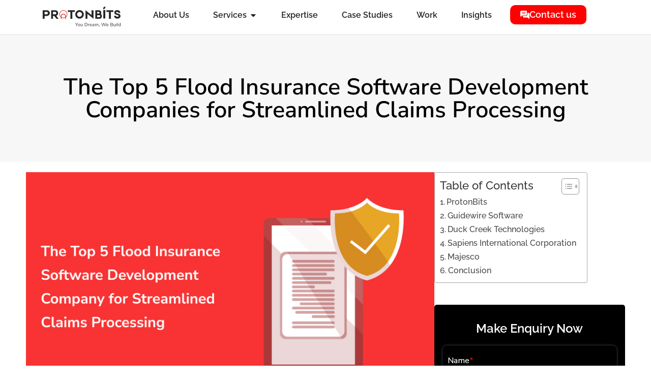

--- FILE ---
content_type: text/html; charset=UTF-8
request_url: https://www.protonbits.com/top-5-flood-insurance-software-development-companies/
body_size: 32545
content:
<!doctype html>
<html lang="en-US">
<head>
<meta charset="UTF-8">
<meta name="viewport" content="width=device-width, initial-scale=1">
<link rel="profile" href="https://gmpg.org/xfn/11">
<meta name='robots' content='index, follow, max-image-preview:large, max-snippet:-1, max-video-preview:-1' />
<!-- This site is optimized with the Yoast SEO plugin v26.6 - https://yoast.com/wordpress/plugins/seo/ -->
<title>Top 5 Flood Insurance Software Development Companies</title>
<meta name="description" content="Discover leading flood insurance software solutions for seamless operations and improved customer experience." />
<link rel="canonical" href="https://www.protonbits.com/top-5-flood-insurance-software-development-companies/" />
<meta property="og:locale" content="en_US" />
<meta property="og:type" content="article" />
<meta property="og:title" content="Top 5 Flood Insurance Software Development Companies" />
<meta property="og:description" content="Discover leading flood insurance software solutions for seamless operations and improved customer experience." />
<meta property="og:url" content="https://www.protonbits.com/top-5-flood-insurance-software-development-companies/" />
<meta property="og:site_name" content="ProtonBits" />
<meta property="article:published_time" content="2024-06-19T08:59:48+00:00" />
<meta property="article:modified_time" content="2024-09-04T09:50:27+00:00" />
<meta property="og:image" content="https://www.protonbits.com/wp-content/uploads/2024/06/The-Top-5-Flood-Insurance-Software-Development-Company-for-Streamlined-Claims-Processing.jpg" />
<meta property="og:image:width" content="825" />
<meta property="og:image:height" content="463" />
<meta property="og:image:type" content="image/jpeg" />
<meta name="author" content="admin" />
<meta name="twitter:card" content="summary_large_image" />
<meta name="twitter:label1" content="Written by" />
<meta name="twitter:data1" content="admin" />
<meta name="twitter:label2" content="Est. reading time" />
<meta name="twitter:data2" content="3 minutes" />
<script type="application/ld+json" class="yoast-schema-graph">{"@context":"https://schema.org","@graph":[{"@type":"Article","@id":"https://www.protonbits.com/top-5-flood-insurance-software-development-companies/#article","isPartOf":{"@id":"https://www.protonbits.com/top-5-flood-insurance-software-development-companies/"},"author":{"name":"admin","@id":"https://www.protonbits.com/#/schema/person/4ed72decac23235f1f0c81eefe866bfe"},"headline":"The Top 5 Flood Insurance Software Development Companies for Streamlined Claims Processing","datePublished":"2024-06-19T08:59:48+00:00","dateModified":"2024-09-04T09:50:27+00:00","mainEntityOfPage":{"@id":"https://www.protonbits.com/top-5-flood-insurance-software-development-companies/"},"wordCount":607,"commentCount":0,"publisher":{"@id":"https://www.protonbits.com/#organization"},"image":{"@id":"https://www.protonbits.com/top-5-flood-insurance-software-development-companies/#primaryimage"},"thumbnailUrl":"https://www.protonbits.com/wp-content/uploads/2024/06/The-Top-5-Flood-Insurance-Software-Development-Company-for-Streamlined-Claims-Processing.jpg","keywords":["Insurance IT services","Insurance Software Development Companies","insurance technology"],"articleSection":["Blog"],"inLanguage":"en-US","potentialAction":[{"@type":"CommentAction","name":"Comment","target":["https://www.protonbits.com/top-5-flood-insurance-software-development-companies/#respond"]}]},{"@type":"WebPage","@id":"https://www.protonbits.com/top-5-flood-insurance-software-development-companies/","url":"https://www.protonbits.com/top-5-flood-insurance-software-development-companies/","name":"Top 5 Flood Insurance Software Development Companies","isPartOf":{"@id":"https://www.protonbits.com/#website"},"primaryImageOfPage":{"@id":"https://www.protonbits.com/top-5-flood-insurance-software-development-companies/#primaryimage"},"image":{"@id":"https://www.protonbits.com/top-5-flood-insurance-software-development-companies/#primaryimage"},"thumbnailUrl":"https://www.protonbits.com/wp-content/uploads/2024/06/The-Top-5-Flood-Insurance-Software-Development-Company-for-Streamlined-Claims-Processing.jpg","datePublished":"2024-06-19T08:59:48+00:00","dateModified":"2024-09-04T09:50:27+00:00","description":"Discover leading flood insurance software solutions for seamless operations and improved customer experience.","breadcrumb":{"@id":"https://www.protonbits.com/top-5-flood-insurance-software-development-companies/#breadcrumb"},"inLanguage":"en-US","potentialAction":[{"@type":"ReadAction","target":["https://www.protonbits.com/top-5-flood-insurance-software-development-companies/"]}]},{"@type":"ImageObject","inLanguage":"en-US","@id":"https://www.protonbits.com/top-5-flood-insurance-software-development-companies/#primaryimage","url":"https://www.protonbits.com/wp-content/uploads/2024/06/The-Top-5-Flood-Insurance-Software-Development-Company-for-Streamlined-Claims-Processing.jpg","contentUrl":"https://www.protonbits.com/wp-content/uploads/2024/06/The-Top-5-Flood-Insurance-Software-Development-Company-for-Streamlined-Claims-Processing.jpg","width":825,"height":463},{"@type":"BreadcrumbList","@id":"https://www.protonbits.com/top-5-flood-insurance-software-development-companies/#breadcrumb","itemListElement":[{"@type":"ListItem","position":1,"name":"Home","item":"https://www.protonbits.com/"},{"@type":"ListItem","position":2,"name":"The Top 5 Flood Insurance Software Development Companies for Streamlined Claims Processing"}]},{"@type":"WebSite","@id":"https://www.protonbits.com/#website","url":"https://www.protonbits.com/","name":"ProtonBits","description":"","publisher":{"@id":"https://www.protonbits.com/#organization"},"potentialAction":[{"@type":"SearchAction","target":{"@type":"EntryPoint","urlTemplate":"https://www.protonbits.com/?s={search_term_string}"},"query-input":{"@type":"PropertyValueSpecification","valueRequired":true,"valueName":"search_term_string"}}],"inLanguage":"en-US"},{"@type":"Organization","@id":"https://www.protonbits.com/#organization","name":"ProtonBits","url":"https://www.protonbits.com/","logo":{"@type":"ImageObject","inLanguage":"en-US","@id":"https://www.protonbits.com/#/schema/logo/image/","url":"https://www.protonbits.com/wp-content/uploads/2023/12/newlogo-1.png","contentUrl":"https://www.protonbits.com/wp-content/uploads/2023/12/newlogo-1.png","width":1288,"height":374,"caption":"ProtonBits"},"image":{"@id":"https://www.protonbits.com/#/schema/logo/image/"}},{"@type":"Person","@id":"https://www.protonbits.com/#/schema/person/4ed72decac23235f1f0c81eefe866bfe","name":"admin","image":{"@type":"ImageObject","inLanguage":"en-US","@id":"https://www.protonbits.com/#/schema/person/image/","url":"https://secure.gravatar.com/avatar/98c6f65f7dc28c0ccaf0b05c5c55ab4220732318c7abfa76ef8f24ab3292b0ce?s=96&d=mm&r=g","contentUrl":"https://secure.gravatar.com/avatar/98c6f65f7dc28c0ccaf0b05c5c55ab4220732318c7abfa76ef8f24ab3292b0ce?s=96&d=mm&r=g","caption":"admin"},"sameAs":["https://www.protonbits.com/"]}]}</script>
<!-- / Yoast SEO plugin. -->
<link rel="alternate" type="application/rss+xml" title="ProtonBits &raquo; Feed" href="https://www.protonbits.com/feed/" />
<link rel="alternate" type="application/rss+xml" title="ProtonBits &raquo; Comments Feed" href="https://www.protonbits.com/comments/feed/" />
<link rel="alternate" type="application/rss+xml" title="ProtonBits &raquo; The Top 5 Flood Insurance Software Development Companies for Streamlined Claims Processing Comments Feed" href="https://www.protonbits.com/top-5-flood-insurance-software-development-companies/feed/" />
<link rel="alternate" title="oEmbed (JSON)" type="application/json+oembed" href="https://www.protonbits.com/wp-json/oembed/1.0/embed?url=https%3A%2F%2Fwww.protonbits.com%2Ftop-5-flood-insurance-software-development-companies%2F" />
<link rel="alternate" title="oEmbed (XML)" type="text/xml+oembed" href="https://www.protonbits.com/wp-json/oembed/1.0/embed?url=https%3A%2F%2Fwww.protonbits.com%2Ftop-5-flood-insurance-software-development-companies%2F&#038;format=xml" />
<style>
.lazyload,
.lazyloading {
max-width: 100%;
}
</style>
<style id='wp-img-auto-sizes-contain-inline-css'>
img:is([sizes=auto i],[sizes^="auto," i]){contain-intrinsic-size:3000px 1500px}
/*# sourceURL=wp-img-auto-sizes-contain-inline-css */
</style>
<style id='wp-emoji-styles-inline-css'>
img.wp-smiley, img.emoji {
display: inline !important;
border: none !important;
box-shadow: none !important;
height: 1em !important;
width: 1em !important;
margin: 0 0.07em !important;
vertical-align: -0.1em !important;
background: none !important;
padding: 0 !important;
}
/*# sourceURL=wp-emoji-styles-inline-css */
</style>
<!-- <link rel='stylesheet' id='wp-block-library-css' href='https://www.protonbits.com/wp-includes/css/dist/block-library/style.min.css?ver=6.9' media='all' /> -->
<link rel="stylesheet" type="text/css" href="//www.protonbits.com/wp-content/cache/wpfc-minified/2q9l4ypc/47m3c.css" media="all"/>
<style id='global-styles-inline-css'>
:root{--wp--preset--aspect-ratio--square: 1;--wp--preset--aspect-ratio--4-3: 4/3;--wp--preset--aspect-ratio--3-4: 3/4;--wp--preset--aspect-ratio--3-2: 3/2;--wp--preset--aspect-ratio--2-3: 2/3;--wp--preset--aspect-ratio--16-9: 16/9;--wp--preset--aspect-ratio--9-16: 9/16;--wp--preset--color--black: #000000;--wp--preset--color--cyan-bluish-gray: #abb8c3;--wp--preset--color--white: #ffffff;--wp--preset--color--pale-pink: #f78da7;--wp--preset--color--vivid-red: #cf2e2e;--wp--preset--color--luminous-vivid-orange: #ff6900;--wp--preset--color--luminous-vivid-amber: #fcb900;--wp--preset--color--light-green-cyan: #7bdcb5;--wp--preset--color--vivid-green-cyan: #00d084;--wp--preset--color--pale-cyan-blue: #8ed1fc;--wp--preset--color--vivid-cyan-blue: #0693e3;--wp--preset--color--vivid-purple: #9b51e0;--wp--preset--gradient--vivid-cyan-blue-to-vivid-purple: linear-gradient(135deg,rgb(6,147,227) 0%,rgb(155,81,224) 100%);--wp--preset--gradient--light-green-cyan-to-vivid-green-cyan: linear-gradient(135deg,rgb(122,220,180) 0%,rgb(0,208,130) 100%);--wp--preset--gradient--luminous-vivid-amber-to-luminous-vivid-orange: linear-gradient(135deg,rgb(252,185,0) 0%,rgb(255,105,0) 100%);--wp--preset--gradient--luminous-vivid-orange-to-vivid-red: linear-gradient(135deg,rgb(255,105,0) 0%,rgb(207,46,46) 100%);--wp--preset--gradient--very-light-gray-to-cyan-bluish-gray: linear-gradient(135deg,rgb(238,238,238) 0%,rgb(169,184,195) 100%);--wp--preset--gradient--cool-to-warm-spectrum: linear-gradient(135deg,rgb(74,234,220) 0%,rgb(151,120,209) 20%,rgb(207,42,186) 40%,rgb(238,44,130) 60%,rgb(251,105,98) 80%,rgb(254,248,76) 100%);--wp--preset--gradient--blush-light-purple: linear-gradient(135deg,rgb(255,206,236) 0%,rgb(152,150,240) 100%);--wp--preset--gradient--blush-bordeaux: linear-gradient(135deg,rgb(254,205,165) 0%,rgb(254,45,45) 50%,rgb(107,0,62) 100%);--wp--preset--gradient--luminous-dusk: linear-gradient(135deg,rgb(255,203,112) 0%,rgb(199,81,192) 50%,rgb(65,88,208) 100%);--wp--preset--gradient--pale-ocean: linear-gradient(135deg,rgb(255,245,203) 0%,rgb(182,227,212) 50%,rgb(51,167,181) 100%);--wp--preset--gradient--electric-grass: linear-gradient(135deg,rgb(202,248,128) 0%,rgb(113,206,126) 100%);--wp--preset--gradient--midnight: linear-gradient(135deg,rgb(2,3,129) 0%,rgb(40,116,252) 100%);--wp--preset--font-size--small: 13px;--wp--preset--font-size--medium: 20px;--wp--preset--font-size--large: 36px;--wp--preset--font-size--x-large: 42px;--wp--preset--spacing--20: 0.44rem;--wp--preset--spacing--30: 0.67rem;--wp--preset--spacing--40: 1rem;--wp--preset--spacing--50: 1.5rem;--wp--preset--spacing--60: 2.25rem;--wp--preset--spacing--70: 3.38rem;--wp--preset--spacing--80: 5.06rem;--wp--preset--shadow--natural: 6px 6px 9px rgba(0, 0, 0, 0.2);--wp--preset--shadow--deep: 12px 12px 50px rgba(0, 0, 0, 0.4);--wp--preset--shadow--sharp: 6px 6px 0px rgba(0, 0, 0, 0.2);--wp--preset--shadow--outlined: 6px 6px 0px -3px rgb(255, 255, 255), 6px 6px rgb(0, 0, 0);--wp--preset--shadow--crisp: 6px 6px 0px rgb(0, 0, 0);}:root { --wp--style--global--content-size: 800px;--wp--style--global--wide-size: 1200px; }:where(body) { margin: 0; }.wp-site-blocks > .alignleft { float: left; margin-right: 2em; }.wp-site-blocks > .alignright { float: right; margin-left: 2em; }.wp-site-blocks > .aligncenter { justify-content: center; margin-left: auto; margin-right: auto; }:where(.wp-site-blocks) > * { margin-block-start: 24px; margin-block-end: 0; }:where(.wp-site-blocks) > :first-child { margin-block-start: 0; }:where(.wp-site-blocks) > :last-child { margin-block-end: 0; }:root { --wp--style--block-gap: 24px; }:root :where(.is-layout-flow) > :first-child{margin-block-start: 0;}:root :where(.is-layout-flow) > :last-child{margin-block-end: 0;}:root :where(.is-layout-flow) > *{margin-block-start: 24px;margin-block-end: 0;}:root :where(.is-layout-constrained) > :first-child{margin-block-start: 0;}:root :where(.is-layout-constrained) > :last-child{margin-block-end: 0;}:root :where(.is-layout-constrained) > *{margin-block-start: 24px;margin-block-end: 0;}:root :where(.is-layout-flex){gap: 24px;}:root :where(.is-layout-grid){gap: 24px;}.is-layout-flow > .alignleft{float: left;margin-inline-start: 0;margin-inline-end: 2em;}.is-layout-flow > .alignright{float: right;margin-inline-start: 2em;margin-inline-end: 0;}.is-layout-flow > .aligncenter{margin-left: auto !important;margin-right: auto !important;}.is-layout-constrained > .alignleft{float: left;margin-inline-start: 0;margin-inline-end: 2em;}.is-layout-constrained > .alignright{float: right;margin-inline-start: 2em;margin-inline-end: 0;}.is-layout-constrained > .aligncenter{margin-left: auto !important;margin-right: auto !important;}.is-layout-constrained > :where(:not(.alignleft):not(.alignright):not(.alignfull)){max-width: var(--wp--style--global--content-size);margin-left: auto !important;margin-right: auto !important;}.is-layout-constrained > .alignwide{max-width: var(--wp--style--global--wide-size);}body .is-layout-flex{display: flex;}.is-layout-flex{flex-wrap: wrap;align-items: center;}.is-layout-flex > :is(*, div){margin: 0;}body .is-layout-grid{display: grid;}.is-layout-grid > :is(*, div){margin: 0;}body{padding-top: 0px;padding-right: 0px;padding-bottom: 0px;padding-left: 0px;}a:where(:not(.wp-element-button)){text-decoration: underline;}:root :where(.wp-element-button, .wp-block-button__link){background-color: #32373c;border-width: 0;color: #fff;font-family: inherit;font-size: inherit;font-style: inherit;font-weight: inherit;letter-spacing: inherit;line-height: inherit;padding-top: calc(0.667em + 2px);padding-right: calc(1.333em + 2px);padding-bottom: calc(0.667em + 2px);padding-left: calc(1.333em + 2px);text-decoration: none;text-transform: inherit;}.has-black-color{color: var(--wp--preset--color--black) !important;}.has-cyan-bluish-gray-color{color: var(--wp--preset--color--cyan-bluish-gray) !important;}.has-white-color{color: var(--wp--preset--color--white) !important;}.has-pale-pink-color{color: var(--wp--preset--color--pale-pink) !important;}.has-vivid-red-color{color: var(--wp--preset--color--vivid-red) !important;}.has-luminous-vivid-orange-color{color: var(--wp--preset--color--luminous-vivid-orange) !important;}.has-luminous-vivid-amber-color{color: var(--wp--preset--color--luminous-vivid-amber) !important;}.has-light-green-cyan-color{color: var(--wp--preset--color--light-green-cyan) !important;}.has-vivid-green-cyan-color{color: var(--wp--preset--color--vivid-green-cyan) !important;}.has-pale-cyan-blue-color{color: var(--wp--preset--color--pale-cyan-blue) !important;}.has-vivid-cyan-blue-color{color: var(--wp--preset--color--vivid-cyan-blue) !important;}.has-vivid-purple-color{color: var(--wp--preset--color--vivid-purple) !important;}.has-black-background-color{background-color: var(--wp--preset--color--black) !important;}.has-cyan-bluish-gray-background-color{background-color: var(--wp--preset--color--cyan-bluish-gray) !important;}.has-white-background-color{background-color: var(--wp--preset--color--white) !important;}.has-pale-pink-background-color{background-color: var(--wp--preset--color--pale-pink) !important;}.has-vivid-red-background-color{background-color: var(--wp--preset--color--vivid-red) !important;}.has-luminous-vivid-orange-background-color{background-color: var(--wp--preset--color--luminous-vivid-orange) !important;}.has-luminous-vivid-amber-background-color{background-color: var(--wp--preset--color--luminous-vivid-amber) !important;}.has-light-green-cyan-background-color{background-color: var(--wp--preset--color--light-green-cyan) !important;}.has-vivid-green-cyan-background-color{background-color: var(--wp--preset--color--vivid-green-cyan) !important;}.has-pale-cyan-blue-background-color{background-color: var(--wp--preset--color--pale-cyan-blue) !important;}.has-vivid-cyan-blue-background-color{background-color: var(--wp--preset--color--vivid-cyan-blue) !important;}.has-vivid-purple-background-color{background-color: var(--wp--preset--color--vivid-purple) !important;}.has-black-border-color{border-color: var(--wp--preset--color--black) !important;}.has-cyan-bluish-gray-border-color{border-color: var(--wp--preset--color--cyan-bluish-gray) !important;}.has-white-border-color{border-color: var(--wp--preset--color--white) !important;}.has-pale-pink-border-color{border-color: var(--wp--preset--color--pale-pink) !important;}.has-vivid-red-border-color{border-color: var(--wp--preset--color--vivid-red) !important;}.has-luminous-vivid-orange-border-color{border-color: var(--wp--preset--color--luminous-vivid-orange) !important;}.has-luminous-vivid-amber-border-color{border-color: var(--wp--preset--color--luminous-vivid-amber) !important;}.has-light-green-cyan-border-color{border-color: var(--wp--preset--color--light-green-cyan) !important;}.has-vivid-green-cyan-border-color{border-color: var(--wp--preset--color--vivid-green-cyan) !important;}.has-pale-cyan-blue-border-color{border-color: var(--wp--preset--color--pale-cyan-blue) !important;}.has-vivid-cyan-blue-border-color{border-color: var(--wp--preset--color--vivid-cyan-blue) !important;}.has-vivid-purple-border-color{border-color: var(--wp--preset--color--vivid-purple) !important;}.has-vivid-cyan-blue-to-vivid-purple-gradient-background{background: var(--wp--preset--gradient--vivid-cyan-blue-to-vivid-purple) !important;}.has-light-green-cyan-to-vivid-green-cyan-gradient-background{background: var(--wp--preset--gradient--light-green-cyan-to-vivid-green-cyan) !important;}.has-luminous-vivid-amber-to-luminous-vivid-orange-gradient-background{background: var(--wp--preset--gradient--luminous-vivid-amber-to-luminous-vivid-orange) !important;}.has-luminous-vivid-orange-to-vivid-red-gradient-background{background: var(--wp--preset--gradient--luminous-vivid-orange-to-vivid-red) !important;}.has-very-light-gray-to-cyan-bluish-gray-gradient-background{background: var(--wp--preset--gradient--very-light-gray-to-cyan-bluish-gray) !important;}.has-cool-to-warm-spectrum-gradient-background{background: var(--wp--preset--gradient--cool-to-warm-spectrum) !important;}.has-blush-light-purple-gradient-background{background: var(--wp--preset--gradient--blush-light-purple) !important;}.has-blush-bordeaux-gradient-background{background: var(--wp--preset--gradient--blush-bordeaux) !important;}.has-luminous-dusk-gradient-background{background: var(--wp--preset--gradient--luminous-dusk) !important;}.has-pale-ocean-gradient-background{background: var(--wp--preset--gradient--pale-ocean) !important;}.has-electric-grass-gradient-background{background: var(--wp--preset--gradient--electric-grass) !important;}.has-midnight-gradient-background{background: var(--wp--preset--gradient--midnight) !important;}.has-small-font-size{font-size: var(--wp--preset--font-size--small) !important;}.has-medium-font-size{font-size: var(--wp--preset--font-size--medium) !important;}.has-large-font-size{font-size: var(--wp--preset--font-size--large) !important;}.has-x-large-font-size{font-size: var(--wp--preset--font-size--x-large) !important;}
:root :where(.wp-block-pullquote){font-size: 1.5em;line-height: 1.6;}
/*# sourceURL=global-styles-inline-css */
</style>
<!-- <link rel='stylesheet' id='ez-toc-css' href='https://www.protonbits.com/wp-content/plugins/easy-table-of-contents/assets/css/screen.min.css?ver=2.0.79.2' media='all' /> -->
<link rel="stylesheet" type="text/css" href="//www.protonbits.com/wp-content/cache/wpfc-minified/qwlgl6s4/47lt6.css" media="all"/>
<style id='ez-toc-inline-css'>
div#ez-toc-container .ez-toc-title {font-size: 120%;}div#ez-toc-container .ez-toc-title {font-weight: 500;}div#ez-toc-container ul li , div#ez-toc-container ul li a {font-size: 95%;}div#ez-toc-container ul li , div#ez-toc-container ul li a {font-weight: 500;}div#ez-toc-container nav ul ul li {font-size: 90%;}.ez-toc-box-title {font-weight: bold; margin-bottom: 10px; text-align: center; text-transform: uppercase; letter-spacing: 1px; color: #666; padding-bottom: 5px;position:absolute;top:-4%;left:5%;background-color: inherit;transition: top 0.3s ease;}.ez-toc-box-title.toc-closed {top:-25%;}
.ez-toc-container-direction {direction: ltr;}.ez-toc-counter ul{counter-reset: item ;}.ez-toc-counter nav ul li a::before {content: counters(item, '.', decimal) '. ';display: inline-block;counter-increment: item;flex-grow: 0;flex-shrink: 0;margin-right: .2em; float: left; }.ez-toc-widget-direction {direction: ltr;}.ez-toc-widget-container ul{counter-reset: item ;}.ez-toc-widget-container nav ul li a::before {content: counters(item, '.', decimal) '. ';display: inline-block;counter-increment: item;flex-grow: 0;flex-shrink: 0;margin-right: .2em; float: left; }
/*# sourceURL=ez-toc-inline-css */
</style>
<!-- <link rel='stylesheet' id='hello-elementor-css' href='https://www.protonbits.com/wp-content/themes/hello-elementor/assets/css/reset.css?ver=3.4.5' media='all' /> -->
<!-- <link rel='stylesheet' id='hello-elementor-theme-style-css' href='https://www.protonbits.com/wp-content/themes/hello-elementor/assets/css/theme.css?ver=3.4.5' media='all' /> -->
<!-- <link rel='stylesheet' id='hello-elementor-header-footer-css' href='https://www.protonbits.com/wp-content/themes/hello-elementor/assets/css/header-footer.css?ver=3.4.5' media='all' /> -->
<!-- <link rel='stylesheet' id='elementor-frontend-css' href='https://www.protonbits.com/wp-content/plugins/elementor/assets/css/frontend.min.css?ver=3.33.4' media='all' /> -->
<link rel="stylesheet" type="text/css" href="//www.protonbits.com/wp-content/cache/wpfc-minified/eh8gip01/47lt6.css" media="all"/>
<link rel='stylesheet' id='elementor-post-5-css' href='https://www.protonbits.com/wp-content/uploads/elementor/css/post-5.css?ver=1766510796' media='all' />
<!-- <link rel='stylesheet' id='widget-image-css' href='https://www.protonbits.com/wp-content/plugins/elementor/assets/css/widget-image.min.css?ver=3.33.4' media='all' /> -->
<!-- <link rel='stylesheet' id='widget-icon-list-css' href='https://www.protonbits.com/wp-content/plugins/elementor/assets/css/widget-icon-list.min.css?ver=3.33.4' media='all' /> -->
<!-- <link rel='stylesheet' id='widget-icon-box-css' href='https://www.protonbits.com/wp-content/plugins/elementor/assets/css/widget-icon-box.min.css?ver=3.33.4' media='all' /> -->
<!-- <link rel='stylesheet' id='widget-spacer-css' href='https://www.protonbits.com/wp-content/plugins/elementor/assets/css/widget-spacer.min.css?ver=3.33.4' media='all' /> -->
<!-- <link rel='stylesheet' id='widget-nested-tabs-css' href='https://www.protonbits.com/wp-content/plugins/elementor/assets/css/widget-nested-tabs.min.css?ver=3.33.4' media='all' /> -->
<!-- <link rel='stylesheet' id='widget-mega-menu-css' href='https://www.protonbits.com/wp-content/plugins/elementor-pro/assets/css/widget-mega-menu.min.css?ver=3.33.2' media='all' /> -->
<!-- <link rel='stylesheet' id='widget-nav-menu-css' href='https://www.protonbits.com/wp-content/plugins/elementor-pro/assets/css/widget-nav-menu.min.css?ver=3.33.2' media='all' /> -->
<!-- <link rel='stylesheet' id='widget-heading-css' href='https://www.protonbits.com/wp-content/plugins/elementor/assets/css/widget-heading.min.css?ver=3.33.4' media='all' /> -->
<!-- <link rel='stylesheet' id='widget-social-icons-css' href='https://www.protonbits.com/wp-content/plugins/elementor/assets/css/widget-social-icons.min.css?ver=3.33.4' media='all' /> -->
<!-- <link rel='stylesheet' id='e-apple-webkit-css' href='https://www.protonbits.com/wp-content/plugins/elementor/assets/css/conditionals/apple-webkit.min.css?ver=3.33.4' media='all' /> -->
<!-- <link rel='stylesheet' id='widget-divider-css' href='https://www.protonbits.com/wp-content/plugins/elementor/assets/css/widget-divider.min.css?ver=3.33.4' media='all' /> -->
<!-- <link rel='stylesheet' id='widget-post-info-css' href='https://www.protonbits.com/wp-content/plugins/elementor-pro/assets/css/widget-post-info.min.css?ver=3.33.2' media='all' /> -->
<!-- <link rel='stylesheet' id='e-sticky-css' href='https://www.protonbits.com/wp-content/plugins/elementor-pro/assets/css/modules/sticky.min.css?ver=3.33.2' media='all' /> -->
<!-- <link rel='stylesheet' id='e-motion-fx-css' href='https://www.protonbits.com/wp-content/plugins/elementor-pro/assets/css/modules/motion-fx.min.css?ver=3.33.2' media='all' /> -->
<!-- <link rel='stylesheet' id='widget-posts-css' href='https://www.protonbits.com/wp-content/plugins/elementor-pro/assets/css/widget-posts.min.css?ver=3.33.2' media='all' /> -->
<link rel="stylesheet" type="text/css" href="//www.protonbits.com/wp-content/cache/wpfc-minified/ermu6w92/47m3c.css" media="all"/>
<link rel='stylesheet' id='elementor-post-34065-css' href='https://www.protonbits.com/wp-content/uploads/elementor/css/post-34065.css?ver=1766510805' media='all' />
<link rel='stylesheet' id='elementor-post-1865-css' href='https://www.protonbits.com/wp-content/uploads/elementor/css/post-1865.css?ver=1769244307' media='all' />
<link rel='stylesheet' id='elementor-post-2307-css' href='https://www.protonbits.com/wp-content/uploads/elementor/css/post-2307.css?ver=1766510805' media='all' />
<!-- <link rel='stylesheet' id='elementor-gf-local-roboto-css' href='https://www.protonbits.com/wp-content/uploads/elementor/google-fonts/css/roboto.css?ver=1740465286' media='all' /> -->
<!-- <link rel='stylesheet' id='elementor-gf-local-robotoslab-css' href='https://www.protonbits.com/wp-content/uploads/elementor/google-fonts/css/robotoslab.css?ver=1740465293' media='all' /> -->
<!-- <link rel='stylesheet' id='elementor-gf-local-raleway-css' href='https://www.protonbits.com/wp-content/uploads/elementor/google-fonts/css/raleway.css?ver=1746443256' media='all' /> -->
<!-- <link rel='stylesheet' id='elementor-gf-local-nunitosans-css' href='https://www.protonbits.com/wp-content/uploads/elementor/google-fonts/css/nunitosans.css?ver=1740465304' media='all' /> -->
<!-- <link rel='stylesheet' id='elementor-gf-local-manrope-css' href='https://www.protonbits.com/wp-content/uploads/elementor/google-fonts/css/manrope.css?ver=1740465309' media='all' /> -->
<!-- <link rel='stylesheet' id='elementor-gf-local-inter-css' href='https://www.protonbits.com/wp-content/uploads/elementor/google-fonts/css/inter.css?ver=1740465324' media='all' /> -->
<link rel="stylesheet" type="text/css" href="//www.protonbits.com/wp-content/cache/wpfc-minified/fhmwqpx6/47lt6.css" media="all"/>
<script src='//www.protonbits.com/wp-content/cache/wpfc-minified/lmth10gu/47lt6.js' type="text/javascript"></script>
<!-- <script src="https://www.protonbits.com/wp-includes/js/jquery/jquery.min.js?ver=3.7.1" id="jquery-core-js"></script> -->
<!-- <script src="https://www.protonbits.com/wp-includes/js/jquery/jquery-migrate.min.js?ver=3.4.1" id="jquery-migrate-js"></script> -->
<link rel="https://api.w.org/" href="https://www.protonbits.com/wp-json/" /><link rel="alternate" title="JSON" type="application/json" href="https://www.protonbits.com/wp-json/wp/v2/posts/31080" /><link rel="EditURI" type="application/rsd+xml" title="RSD" href="https://www.protonbits.com/xmlrpc.php?rsd" />
<meta name="generator" content="WordPress 6.9" />
<link rel='shortlink' href='https://www.protonbits.com/?p=31080' />
<!-- HFCM by 99 Robots - Snippet # 4: Google Tag Manager -->
<!-- Google Tag Manager -->
<script>(function(w,d,s,l,i){w[l]=w[l]||[];w[l].push({'gtm.start':
new Date().getTime(),event:'gtm.js'});var f=d.getElementsByTagName(s)[0],
j=d.createElement(s),dl=l!='dataLayer'?'&l='+l:'';j.async=true;j.src=
'https://www.googletagmanager.com/gtm.js?id='+i+dl;f.parentNode.insertBefore(j,f);
})(window,document,'script','dataLayer','GTM-5VBNQ3M');</script>
<!-- End Google Tag Manager -->
<!-- /end HFCM by 99 Robots -->
<!-- HFCM by 99 Robots - Snippet # 6: Google Search Console -->
<meta name="google-site-verification" content="bniT3cD0z5-KcP93REPnfmdlrywmhU6eX1o5uRQmAvs" />
<!-- /end HFCM by 99 Robots -->
<script>
document.documentElement.className = document.documentElement.className.replace('no-js', 'js');
</script>
<style>
.no-js img.lazyload {
display: none;
}
figure.wp-block-image img.lazyloading {
min-width: 150px;
}
.lazyload,
.lazyloading {
--smush-placeholder-width: 100px;
--smush-placeholder-aspect-ratio: 1/1;
width: var(--smush-image-width, var(--smush-placeholder-width)) !important;
aspect-ratio: var(--smush-image-aspect-ratio, var(--smush-placeholder-aspect-ratio)) !important;
}
.lazyload, .lazyloading {
opacity: 0;
}
.lazyloaded {
opacity: 1;
transition: opacity 400ms;
transition-delay: 0ms;
}
</style>
<meta name="generator" content="Elementor 3.33.4; features: e_font_icon_svg, additional_custom_breakpoints; settings: css_print_method-external, google_font-enabled, font_display-swap">
<style>
.e-con.e-parent:nth-of-type(n+4):not(.e-lazyloaded):not(.e-no-lazyload),
.e-con.e-parent:nth-of-type(n+4):not(.e-lazyloaded):not(.e-no-lazyload) * {
background-image: none !important;
}
@media screen and (max-height: 1024px) {
.e-con.e-parent:nth-of-type(n+3):not(.e-lazyloaded):not(.e-no-lazyload),
.e-con.e-parent:nth-of-type(n+3):not(.e-lazyloaded):not(.e-no-lazyload) * {
background-image: none !important;
}
}
@media screen and (max-height: 640px) {
.e-con.e-parent:nth-of-type(n+2):not(.e-lazyloaded):not(.e-no-lazyload),
.e-con.e-parent:nth-of-type(n+2):not(.e-lazyloaded):not(.e-no-lazyload) * {
background-image: none !important;
}
}
</style>
<meta name="redi-version" content="1.2.7" /><link rel="icon" href="https://www.protonbits.com/wp-content/uploads/2025/03/cropped-favicon.ico-32x32.png" sizes="32x32" />
<link rel="icon" href="https://www.protonbits.com/wp-content/uploads/2025/03/cropped-favicon.ico-192x192.png" sizes="192x192" />
<link rel="apple-touch-icon" href="https://www.protonbits.com/wp-content/uploads/2025/03/cropped-favicon.ico-180x180.png" />
<meta name="msapplication-TileImage" content="https://www.protonbits.com/wp-content/uploads/2025/03/cropped-favicon.ico-270x270.png" />
<style id="wp-custom-css">
p{
font-family: "Raleway", Sans-serif!important;
}
/* .ez-toc-link {
content: none!important; /* This will hide the content of the ::before pseudo-element */
} */
h1{
font-family: "Raleway", Sans-serif!important;
}
h2{
font-family: "Raleway", Sans-serif!important;  
font-size: 30px!important;
}
h3>a{
font-family: "Raleway", Sans-serif!important;
}
h4{
font-family: "Raleway", Sans-serif!important;
}
h5{
font-family: "Raleway", Sans-serif!important;
}
h6{
font-family: "Raleway", Sans-serif!important;
}
a{
font-family: "Raleway", Sans-serif!important;
}
@media only screen and (max-width: 600px) {
h2 {
font-size: 24px!important;
}
}		</style>
</head>
<body class="wp-singular post-template-default single single-post postid-31080 single-format-standard wp-custom-logo wp-embed-responsive wp-theme-hello-elementor sp-easy-accordion-enabled hello-elementor-default elementor-default elementor-kit-5 elementor-page-2307">
<a class="skip-link screen-reader-text" href="#content">Skip to content</a>
<header data-elementor-type="header" data-elementor-id="34065" class="elementor elementor-34065 elementor-location-header" data-elementor-post-type="elementor_library">
<div class="elementor-element elementor-element-e93c72c elementor-hidden-tablet elementor-hidden-mobile e-flex e-con-boxed e-con e-parent" data-id="e93c72c" data-element_type="container">
<div class="e-con-inner">
<div class="elementor-element elementor-element-82e5559 e-con-full e-flex e-con e-child" data-id="82e5559" data-element_type="container">
<div class="elementor-element elementor-element-b96317f elementor-widget elementor-widget-theme-site-logo elementor-widget-image" data-id="b96317f" data-element_type="widget" data-widget_type="theme-site-logo.default">
<a href="https://www.protonbits.com">
<img fetchpriority="high" width="1288" height="374" src="https://www.protonbits.com/wp-content/uploads/2023/12/newlogo-1.png" class="attachment-full size-full wp-image-23585" alt="" srcset="https://www.protonbits.com/wp-content/uploads/2023/12/newlogo-1.png 1288w, https://www.protonbits.com/wp-content/uploads/2023/12/newlogo-1-300x87.png 300w, https://www.protonbits.com/wp-content/uploads/2023/12/newlogo-1-1024x297.png 1024w, https://www.protonbits.com/wp-content/uploads/2023/12/newlogo-1-768x223.png 768w" sizes="(max-width: 1288px) 100vw, 1288px" />				</a>
</div>
</div>
<div class="elementor-element elementor-element-ea73673 e-con-full e-flex e-con e-child" data-id="ea73673" data-element_type="container">
<div class="elementor-element elementor-element-1955a87 elementor-hidden-tablet elementor-hidden-mobile e-full_width e-n-menu-layout-horizontal e-n-menu-tablet elementor-widget elementor-widget-n-menu" data-id="1955a87" data-element_type="widget" data-settings="{&quot;menu_items&quot;:[{&quot;item_title&quot;:&quot;About Us&quot;,&quot;_id&quot;:&quot;ab32a66&quot;,&quot;item_dropdown_content&quot;:&quot;&quot;,&quot;item_link&quot;:{&quot;url&quot;:&quot;https:\/\/protonbits.com\/about-us\/&quot;,&quot;is_external&quot;:&quot;&quot;,&quot;nofollow&quot;:&quot;&quot;,&quot;custom_attributes&quot;:&quot;&quot;},&quot;item_icon&quot;:{&quot;value&quot;:&quot;&quot;,&quot;library&quot;:&quot;&quot;},&quot;item_icon_active&quot;:null,&quot;element_id&quot;:&quot;&quot;},{&quot;item_title&quot;:&quot;Services&quot;,&quot;_id&quot;:&quot;0ff92d2&quot;,&quot;item_dropdown_content&quot;:&quot;yes&quot;,&quot;item_link&quot;:{&quot;url&quot;:&quot;&quot;,&quot;is_external&quot;:&quot;&quot;,&quot;nofollow&quot;:&quot;&quot;,&quot;custom_attributes&quot;:&quot;&quot;},&quot;item_icon&quot;:{&quot;value&quot;:&quot;&quot;,&quot;library&quot;:&quot;&quot;},&quot;item_icon_active&quot;:null,&quot;element_id&quot;:&quot;&quot;},{&quot;item_title&quot;:&quot;Expertise&quot;,&quot;item_dropdown_content&quot;:&quot;&quot;,&quot;_id&quot;:&quot;c7bab35&quot;,&quot;item_link&quot;:{&quot;url&quot;:&quot;https:\/\/www.protonbits.com\/expertise\/&quot;,&quot;is_external&quot;:&quot;&quot;,&quot;nofollow&quot;:&quot;&quot;,&quot;custom_attributes&quot;:&quot;&quot;},&quot;item_icon&quot;:{&quot;value&quot;:&quot;&quot;,&quot;library&quot;:&quot;&quot;},&quot;item_icon_active&quot;:null,&quot;element_id&quot;:&quot;&quot;},{&quot;item_title&quot;:&quot;Case Studies&quot;,&quot;item_dropdown_content&quot;:&quot;&quot;,&quot;item_link&quot;:{&quot;url&quot;:&quot;https:\/\/www.protonbits.com\/case-studies\/&quot;,&quot;is_external&quot;:&quot;&quot;,&quot;nofollow&quot;:&quot;&quot;,&quot;custom_attributes&quot;:&quot;&quot;},&quot;_id&quot;:&quot;e567c29&quot;,&quot;item_icon&quot;:{&quot;value&quot;:&quot;&quot;,&quot;library&quot;:&quot;&quot;},&quot;item_icon_active&quot;:null,&quot;element_id&quot;:&quot;&quot;},{&quot;item_title&quot;:&quot;Work&quot;,&quot;item_dropdown_content&quot;:&quot;&quot;,&quot;_id&quot;:&quot;158a704&quot;,&quot;item_link&quot;:{&quot;url&quot;:&quot;https:\/\/www.protonbits.com\/work\/&quot;,&quot;is_external&quot;:&quot;&quot;,&quot;nofollow&quot;:&quot;&quot;,&quot;custom_attributes&quot;:&quot;&quot;},&quot;item_icon&quot;:{&quot;value&quot;:&quot;&quot;,&quot;library&quot;:&quot;&quot;},&quot;item_icon_active&quot;:null,&quot;element_id&quot;:&quot;&quot;},{&quot;item_title&quot;:&quot;Insights&quot;,&quot;item_dropdown_content&quot;:&quot;&quot;,&quot;item_link&quot;:{&quot;url&quot;:&quot;https:\/\/www.protonbits.com\/insights\/&quot;,&quot;is_external&quot;:&quot;&quot;,&quot;nofollow&quot;:&quot;&quot;,&quot;custom_attributes&quot;:&quot;&quot;},&quot;_id&quot;:&quot;f234d72&quot;,&quot;item_icon&quot;:{&quot;value&quot;:&quot;&quot;,&quot;library&quot;:&quot;&quot;},&quot;item_icon_active&quot;:null,&quot;element_id&quot;:&quot;&quot;}],&quot;item_position_horizontal&quot;:&quot;end&quot;,&quot;content_width&quot;:&quot;full_width&quot;,&quot;item_layout&quot;:&quot;horizontal&quot;,&quot;open_on&quot;:&quot;hover&quot;,&quot;horizontal_scroll&quot;:&quot;disable&quot;,&quot;breakpoint_selector&quot;:&quot;tablet&quot;,&quot;menu_item_title_distance_from_content&quot;:{&quot;unit&quot;:&quot;px&quot;,&quot;size&quot;:0,&quot;sizes&quot;:[]},&quot;menu_item_title_distance_from_content_tablet&quot;:{&quot;unit&quot;:&quot;px&quot;,&quot;size&quot;:&quot;&quot;,&quot;sizes&quot;:[]},&quot;menu_item_title_distance_from_content_mobile&quot;:{&quot;unit&quot;:&quot;px&quot;,&quot;size&quot;:&quot;&quot;,&quot;sizes&quot;:[]}}" data-widget_type="mega-menu.default">
<nav class="e-n-menu" data-widget-number="265" aria-label="Menu">
<button class="e-n-menu-toggle" id="menu-toggle-265" aria-haspopup="true" aria-expanded="false" aria-controls="menubar-265" aria-label="Menu Toggle">
<span class="e-n-menu-toggle-icon e-open">
<svg class="e-font-icon-svg e-eicon-menu-bar" viewBox="0 0 1000 1000" xmlns="http://www.w3.org/2000/svg"><path d="M104 333H896C929 333 958 304 958 271S929 208 896 208H104C71 208 42 237 42 271S71 333 104 333ZM104 583H896C929 583 958 554 958 521S929 458 896 458H104C71 458 42 487 42 521S71 583 104 583ZM104 833H896C929 833 958 804 958 771S929 708 896 708H104C71 708 42 737 42 771S71 833 104 833Z"></path></svg>			</span>
<span class="e-n-menu-toggle-icon e-close">
<svg class="e-font-icon-svg e-eicon-close" viewBox="0 0 1000 1000" xmlns="http://www.w3.org/2000/svg"><path d="M742 167L500 408 258 167C246 154 233 150 217 150 196 150 179 158 167 167 154 179 150 196 150 212 150 229 154 242 171 254L408 500 167 742C138 771 138 800 167 829 196 858 225 858 254 829L496 587 738 829C750 842 767 846 783 846 800 846 817 842 829 829 842 817 846 804 846 783 846 767 842 750 829 737L588 500 833 258C863 229 863 200 833 171 804 137 775 137 742 167Z"></path></svg>			</span>
</button>
<div class="e-n-menu-wrapper" id="menubar-265" aria-labelledby="menu-toggle-265">
<ul class="e-n-menu-heading">
<li class="e-n-menu-item">
<div id="e-n-menu-title-2651" class="e-n-menu-title">
<a class="e-n-menu-title-container e-focus e-link" href="https://protonbits.com/about-us/">												<span class="e-n-menu-title-text">
About Us						</span>
</a>									</div>
</li>
<li class="e-n-menu-item">
<div id="e-n-menu-title-2652" class="e-n-menu-title">
<div class="e-n-menu-title-container">												<span class="e-n-menu-title-text">
Services						</span>
</div>											<button id="e-n-menu-dropdown-icon-2652" class="e-n-menu-dropdown-icon e-focus" data-tab-index="2" aria-haspopup="true" aria-expanded="false" aria-controls="e-n-menu-content-2652" >
<span class="e-n-menu-dropdown-icon-opened">
<svg aria-hidden="true" class="e-font-icon-svg e-fas-caret-up" viewBox="0 0 320 512" xmlns="http://www.w3.org/2000/svg"><path d="M288.662 352H31.338c-17.818 0-26.741-21.543-14.142-34.142l128.662-128.662c7.81-7.81 20.474-7.81 28.284 0l128.662 128.662c12.6 12.599 3.676 34.142-14.142 34.142z"></path></svg>								<span class="elementor-screen-only">Close Services</span>
</span>
<span class="e-n-menu-dropdown-icon-closed">
<svg aria-hidden="true" class="e-font-icon-svg e-fas-caret-down" viewBox="0 0 320 512" xmlns="http://www.w3.org/2000/svg"><path d="M31.3 192h257.3c17.8 0 26.7 21.5 14.1 34.1L174.1 354.8c-7.8 7.8-20.5 7.8-28.3 0L17.2 226.1C4.6 213.5 13.5 192 31.3 192z"></path></svg>								<span class="elementor-screen-only">Open Services</span>
</span>
</button>
</div>
<div class="e-n-menu-content">
<div id="e-n-menu-content-2652" data-tab-index="2" aria-labelledby="e-n-menu-dropdown-icon-2652" class="elementor-element elementor-element-d6b7319 e-flex e-con-boxed e-con e-child" data-id="d6b7319" data-element_type="container" data-settings="{&quot;background_background&quot;:&quot;classic&quot;}">
<div class="e-con-inner">
<div class="elementor-element elementor-element-0b2e772 e-con-full e-flex e-con e-child" data-id="0b2e772" data-element_type="container">
<div class="elementor-element elementor-element-c686dbd elementor-position-left e-transform elementor-view-default elementor-mobile-position-top elementor-widget elementor-widget-icon-box" data-id="c686dbd" data-element_type="widget" data-settings="{&quot;_animation&quot;:&quot;none&quot;,&quot;_transform_translateX_effect_hover&quot;:{&quot;unit&quot;:&quot;px&quot;,&quot;size&quot;:0,&quot;sizes&quot;:[]},&quot;_transform_translateY_effect_hover&quot;:{&quot;unit&quot;:&quot;px&quot;,&quot;size&quot;:-3,&quot;sizes&quot;:[]},&quot;_transform_translateX_effect_hover_tablet&quot;:{&quot;unit&quot;:&quot;px&quot;,&quot;size&quot;:&quot;&quot;,&quot;sizes&quot;:[]},&quot;_transform_translateX_effect_hover_mobile&quot;:{&quot;unit&quot;:&quot;px&quot;,&quot;size&quot;:&quot;&quot;,&quot;sizes&quot;:[]},&quot;_transform_translateY_effect_hover_tablet&quot;:{&quot;unit&quot;:&quot;px&quot;,&quot;size&quot;:&quot;&quot;,&quot;sizes&quot;:[]},&quot;_transform_translateY_effect_hover_mobile&quot;:{&quot;unit&quot;:&quot;px&quot;,&quot;size&quot;:&quot;&quot;,&quot;sizes&quot;:[]}}" data-widget_type="icon-box.default">
<div class="elementor-icon-box-wrapper">
<div class="elementor-icon-box-icon">
<a href="https://www.protonbits.com/digital-product-development-company/" class="elementor-icon" tabindex="-1" aria-label="Digital Product Development">
<svg xmlns="http://www.w3.org/2000/svg" width="44" height="44" viewBox="0 0 44 44" fill="none"><rect width="44" height="44" rx="8" fill="#5CAB1E"></rect><path d="M16.6111 20.5065L13.8316 23.2858L16.6111 26.0654" stroke="white" stroke-width="1.5" stroke-miterlimit="10"></path><path d="M22.8175 26.0654L25.5969 23.2861L22.8175 20.5065" stroke="white" stroke-width="1.5" stroke-miterlimit="10"></path><path d="M21.5584 19.3309L17.8702 27.2404" stroke="white" stroke-width="1.5" stroke-miterlimit="10"></path><path d="M30.4286 12.5715H9V34H30.4286V12.5715Z" stroke="white" stroke-width="1.5" stroke-miterlimit="10"></path><path d="M12.5714 12.5714V9H34V30.4286H30.4286" stroke="white" stroke-width="1.5" stroke-miterlimit="10"></path></svg>				</a>
</div>
<div class="elementor-icon-box-content">
<h6 class="elementor-icon-box-title">
<a href="https://www.protonbits.com/digital-product-development-company/" >
Digital Product Development						</a>
</h6>
<p class="elementor-icon-box-description">
Transforming ideas into seamless, scalable, and user-centered products.					</p>
</div>
</div>
</div>
<div class="elementor-element elementor-element-285e04b elementor-position-left e-transform elementor-view-default elementor-mobile-position-top elementor-widget elementor-widget-icon-box" data-id="285e04b" data-element_type="widget" data-settings="{&quot;_animation&quot;:&quot;none&quot;,&quot;_transform_translateX_effect_hover&quot;:{&quot;unit&quot;:&quot;px&quot;,&quot;size&quot;:0,&quot;sizes&quot;:[]},&quot;_transform_translateY_effect_hover&quot;:{&quot;unit&quot;:&quot;px&quot;,&quot;size&quot;:-3,&quot;sizes&quot;:[]},&quot;_transform_translateX_effect_hover_tablet&quot;:{&quot;unit&quot;:&quot;px&quot;,&quot;size&quot;:&quot;&quot;,&quot;sizes&quot;:[]},&quot;_transform_translateX_effect_hover_mobile&quot;:{&quot;unit&quot;:&quot;px&quot;,&quot;size&quot;:&quot;&quot;,&quot;sizes&quot;:[]},&quot;_transform_translateY_effect_hover_tablet&quot;:{&quot;unit&quot;:&quot;px&quot;,&quot;size&quot;:&quot;&quot;,&quot;sizes&quot;:[]},&quot;_transform_translateY_effect_hover_mobile&quot;:{&quot;unit&quot;:&quot;px&quot;,&quot;size&quot;:&quot;&quot;,&quot;sizes&quot;:[]}}" data-widget_type="icon-box.default">
<div class="elementor-icon-box-wrapper">
<div class="elementor-icon-box-icon">
<a href="https://www.protonbits.com/mobile-app-development-company/" class="elementor-icon" tabindex="-1" aria-label="Mobile App Development">
<svg xmlns="http://www.w3.org/2000/svg" width="44" height="44" viewBox="0 0 44 44" fill="none"><rect width="44" height="44" rx="8" fill="#1CAA7E"></rect><path fill-rule="evenodd" clip-rule="evenodd" d="M28.1143 17.7554L25.3182 25.6715C25.1502 26.1455 25.422 26.6595 25.9259 26.8179C26.4297 26.9763 26.9746 26.7199 27.1425 26.2447L29.9387 18.3286C30.1067 17.8545 29.8349 17.3406 29.331 17.1822C28.8272 17.0237 28.2823 17.2801 28.1143 17.7554Z" fill="white"></path><path fill-rule="evenodd" clip-rule="evenodd" d="M30.5618 20.0035L32.6785 22L30.5618 23.9966C30.1861 24.3509 30.1861 24.9253 30.5618 25.2797C30.9374 25.634 31.5464 25.634 31.922 25.2797L34.7182 22.641C35.0939 22.2866 35.0939 21.7134 34.7182 21.3591L31.922 18.7204C31.5464 18.3661 30.9374 18.3661 30.5618 18.7204C30.1861 19.0747 30.1861 19.6491 30.5618 20.0035Z" fill="white"></path><path fill-rule="evenodd" clip-rule="evenodd" d="M23.3348 18.7204L20.5386 21.3591C20.163 21.7134 20.163 22.2866 20.5386 22.641L23.3348 25.2797C23.7105 25.634 24.3194 25.634 24.6951 25.2797C25.0707 24.9253 25.0707 24.3509 24.6951 23.9966L22.5784 22L24.6951 20.0035C25.0707 19.6491 25.0707 19.0747 24.6951 18.7204C24.3194 18.3661 23.7105 18.3661 23.3348 18.7204Z" fill="white"></path><path fill-rule="evenodd" clip-rule="evenodd" d="M28.59 15.3488C28.59 15.3488 28.59 13.7792 28.59 12.3256C28.59 11.444 28.2182 10.5975 27.5579 9.97349C26.8964 9.3507 25.9989 9 25.0643 9H13.5257C12.5911 9 11.6936 9.3507 11.0321 9.97349C10.3718 10.5975 10 11.444 10 12.3256V31.6744C10 32.556 10.3718 33.4025 11.0321 34.0265C11.6936 34.6493 12.5911 35 13.5257 35H25.0643C25.9989 35 26.8964 34.6493 27.5579 34.0265C28.2182 33.4025 28.59 32.556 28.59 31.6744C28.59 30.2208 28.59 28.6512 28.59 28.6512C28.59 28.1505 28.1592 27.7442 27.6284 27.7442C27.0977 27.7442 26.6669 28.1505 26.6669 28.6512V31.6744C26.6669 32.0759 26.4976 32.4593 26.1976 32.7434C25.8964 33.0264 25.4899 33.186 25.0643 33.186C21.9309 33.186 16.6591 33.186 13.5257 33.186C13.1 33.186 12.6936 33.0264 12.3923 32.7434C12.0923 32.4593 11.9231 32.0759 11.9231 31.6744V12.3256C11.9231 11.9241 12.0923 11.5407 12.3923 11.2566C12.6936 10.9736 13.1 10.814 13.5257 10.814H25.0643C25.4899 10.814 25.8964 10.9736 26.1976 11.2566C26.4976 11.5407 26.6669 11.9241 26.6669 12.3256V15.3488C26.6669 15.8495 27.0977 16.2558 27.6284 16.2558C28.1592 16.2558 28.59 15.8495 28.59 15.3488Z" fill="white"></path><path fill-rule="evenodd" clip-rule="evenodd" d="M13.2744 10.2444L14.0719 12.1273C14.5103 13.16 15.5719 13.8372 16.7514 13.8372H21.8386C23.0181 13.8372 24.0797 13.16 24.5182 12.1273L25.3156 10.2444C25.513 9.77879 25.2733 9.25033 24.781 9.0653C24.2874 8.87907 23.7271 9.10521 23.531 9.56958L22.7322 11.4537C22.5861 11.7971 22.2322 12.0233 21.8386 12.0233H16.7514C16.3578 12.0233 16.004 11.7971 15.8578 11.4537L15.0591 9.56958C14.8629 9.10521 14.3026 8.87907 13.8091 9.0653C13.3167 9.25033 13.077 9.77879 13.2744 10.2444Z" fill="white"></path><path fill-rule="evenodd" clip-rule="evenodd" d="M16.7308 31.9767H21.8591C22.3899 31.9767 22.8207 31.5704 22.8207 31.0698C22.8207 30.5691 22.3899 30.1628 21.8591 30.1628H16.7308C16.2001 30.1628 15.7693 30.5691 15.7693 31.0698C15.7693 31.5704 16.2001 31.9767 16.7308 31.9767Z" fill="white"></path></svg>				</a>
</div>
<div class="elementor-icon-box-content">
<h6 class="elementor-icon-box-title">
<a href="https://www.protonbits.com/mobile-app-development-company/" >
Mobile App Development						</a>
</h6>
<p class="elementor-icon-box-description">
Turning business ideas into seamless mobile app experiences at ProtonBits.
</p>
</div>
</div>
</div>
</div>
<div class="elementor-element elementor-element-0eea795 e-con-full e-flex e-con e-child" data-id="0eea795" data-element_type="container">
<div class="elementor-element elementor-element-61c6e27 elementor-position-left e-transform elementor-view-default elementor-mobile-position-top elementor-widget elementor-widget-icon-box" data-id="61c6e27" data-element_type="widget" data-settings="{&quot;_animation&quot;:&quot;none&quot;,&quot;_transform_translateX_effect_hover&quot;:{&quot;unit&quot;:&quot;px&quot;,&quot;size&quot;:0,&quot;sizes&quot;:[]},&quot;_transform_translateY_effect_hover&quot;:{&quot;unit&quot;:&quot;px&quot;,&quot;size&quot;:-3,&quot;sizes&quot;:[]},&quot;_transform_translateX_effect_hover_tablet&quot;:{&quot;unit&quot;:&quot;px&quot;,&quot;size&quot;:&quot;&quot;,&quot;sizes&quot;:[]},&quot;_transform_translateX_effect_hover_mobile&quot;:{&quot;unit&quot;:&quot;px&quot;,&quot;size&quot;:&quot;&quot;,&quot;sizes&quot;:[]},&quot;_transform_translateY_effect_hover_tablet&quot;:{&quot;unit&quot;:&quot;px&quot;,&quot;size&quot;:&quot;&quot;,&quot;sizes&quot;:[]},&quot;_transform_translateY_effect_hover_mobile&quot;:{&quot;unit&quot;:&quot;px&quot;,&quot;size&quot;:&quot;&quot;,&quot;sizes&quot;:[]}}" data-widget_type="icon-box.default">
<div class="elementor-icon-box-wrapper">
<div class="elementor-icon-box-icon">
<a href="https://www.protonbits.com/saas-development-company/" class="elementor-icon" tabindex="-1" aria-label="SaaS Development ">
<svg xmlns="http://www.w3.org/2000/svg" width="44" height="44" viewBox="0 0 44 44" fill="none"><rect width="44" height="44" rx="8" fill="#BD47DB"></rect><path d="M29.9746 15.8182C29.9746 12.0526 27.1289 9 23.6186 9C21.6199 9 19.8586 10.0096 18.6934 11.5571C18.2446 11.3834 17.7673 11.2727 17.2627 11.2727C14.9226 11.2727 13.0254 13.3077 13.0254 15.8182C10.6853 15.8182 9 17.8531 9 20.3636C9 22.874 10.8971 24.9091 13.2373 24.9091H29.7627C32.1029 24.9091 34 22.874 34 20.3636C34 17.8531 32.3147 15.8182 29.9746 15.8182Z" stroke="white" stroke-width="1.5" stroke-miterlimit="10" stroke-linecap="round" stroke-linejoin="round"></path><path d="M21.5 34V24.9091" stroke="white" stroke-width="1.5" stroke-miterlimit="10" stroke-linecap="round" stroke-linejoin="round"></path><path d="M17.2627 24.9091V31.7272H13.0254" stroke="white" stroke-width="1.5" stroke-miterlimit="10" stroke-linecap="round" stroke-linejoin="round"></path><path d="M25.7373 24.9091V31.7272H29.9746" stroke="white" stroke-width="1.5" stroke-miterlimit="10" stroke-linecap="round" stroke-linejoin="round"></path></svg>				</a>
</div>
<div class="elementor-icon-box-content">
<h6 class="elementor-icon-box-title">
<a href="https://www.protonbits.com/saas-development-company/" >
SaaS Development 						</a>
</h6>
<p class="elementor-icon-box-description">
Unlock the power of SaaS by developing tailored software solutions with ProtonBits.
</p>
</div>
</div>
</div>
<div class="elementor-element elementor-element-5256464 elementor-position-left e-transform elementor-view-default elementor-mobile-position-top elementor-widget elementor-widget-icon-box" data-id="5256464" data-element_type="widget" data-settings="{&quot;_animation&quot;:&quot;none&quot;,&quot;_transform_translateX_effect_hover&quot;:{&quot;unit&quot;:&quot;px&quot;,&quot;size&quot;:0,&quot;sizes&quot;:[]},&quot;_transform_translateY_effect_hover&quot;:{&quot;unit&quot;:&quot;px&quot;,&quot;size&quot;:-3,&quot;sizes&quot;:[]},&quot;_transform_translateX_effect_hover_tablet&quot;:{&quot;unit&quot;:&quot;px&quot;,&quot;size&quot;:&quot;&quot;,&quot;sizes&quot;:[]},&quot;_transform_translateX_effect_hover_mobile&quot;:{&quot;unit&quot;:&quot;px&quot;,&quot;size&quot;:&quot;&quot;,&quot;sizes&quot;:[]},&quot;_transform_translateY_effect_hover_tablet&quot;:{&quot;unit&quot;:&quot;px&quot;,&quot;size&quot;:&quot;&quot;,&quot;sizes&quot;:[]},&quot;_transform_translateY_effect_hover_mobile&quot;:{&quot;unit&quot;:&quot;px&quot;,&quot;size&quot;:&quot;&quot;,&quot;sizes&quot;:[]}}" data-widget_type="icon-box.default">
<div class="elementor-icon-box-wrapper">
<div class="elementor-icon-box-icon">
<a href="https://www.protonbits.com/generative-ai-development-company" class="elementor-icon" tabindex="-1" aria-label="Generative AI">
<svg xmlns="http://www.w3.org/2000/svg" width="50" height="50" viewBox="0 0 50 50" fill="none"><rect width="50" height="50" rx="5" fill="#E73434"></rect><g clip-path="url(#clip0_2216_14635)"><path d="M42.1 23.1C41.2754 23.1 40.5787 23.6314 40.3165 24.3667H36.4V21.8333H40.2C40.5502 21.8333 40.8333 21.5502 40.8333 21.2C40.8333 20.8498 40.5502 20.5667 40.2 20.5667H36.4V18.0333H40.8333C41.5319 18.0333 42.1 17.4652 42.1 16.7667V15.3835C42.8353 15.1213 43.3667 14.4246 43.3667 13.6C43.3667 12.5525 42.5142 11.7 41.4667 11.7C40.4191 11.7 39.5667 12.5525 39.5667 13.6C39.5667 14.4246 40.098 15.1213 40.8333 15.3835V16.7667H36.4V16.1333C36.4 14.7362 35.2638 13.6 33.8667 13.6H33.2333V9.16667H34.6165C34.8787 9.90197 35.5754 10.4333 36.4 10.4333C37.4475 10.4333 38.3 9.58087 38.3 8.53333C38.3 7.4858 37.4475 6.63333 36.4 6.63333C35.5754 6.63333 34.8787 7.1647 34.6165 7.9H33.2333C32.5348 7.9 31.9667 8.4681 31.9667 9.16667V13.6H29.4333V9.8C29.4333 9.44977 29.1502 9.16667 28.8 9.16667C28.4498 9.16667 28.1667 9.44977 28.1667 9.8V13.6H25.6333V9.68347C26.3686 9.42127 26.9 8.7246 26.9 7.9C26.9 6.85247 26.0475 6 25 6C23.9525 6 23.1 6.85247 23.1 7.9C23.1 8.7246 23.6314 9.42127 24.3667 9.68347V13.6H21.8333V9.8C21.8333 9.44977 21.5502 9.16667 21.2 9.16667C20.8498 9.16667 20.5667 9.44977 20.5667 9.8V13.6H18.0333V9.16667C18.0333 8.4681 17.4652 7.9 16.7667 7.9H15.3835C15.1213 7.1647 14.4246 6.63333 13.6 6.63333C12.5525 6.63333 11.7 7.4858 11.7 8.53333C11.7 9.58087 12.5525 10.4333 13.6 10.4333C14.4246 10.4333 15.1213 9.90197 15.3835 9.16667H16.7667V13.6H16.1333C14.7362 13.6 13.6 14.7362 13.6 16.1333V16.7667H9.16667V15.3835C9.90197 15.1213 10.4333 14.4246 10.4333 13.6C10.4333 12.5525 9.58087 11.7 8.53333 11.7C7.4858 11.7 6.63333 12.5525 6.63333 13.6C6.63333 14.4246 7.1647 15.1213 7.9 15.3835V16.7667C7.9 17.4652 8.4681 18.0333 9.16667 18.0333H13.6V20.5667H9.8C9.44977 20.5667 9.16667 20.8498 9.16667 21.2C9.16667 21.5502 9.44977 21.8333 9.8 21.8333H13.6V24.3667H9.68347C9.42127 23.6314 8.7246 23.1 7.9 23.1C6.85247 23.1 6 23.9525 6 25C6 26.0475 6.85247 26.9 7.9 26.9C8.7246 26.9 9.42127 26.3686 9.68347 25.6333H13.6V28.1667H9.8C9.44977 28.1667 9.16667 28.4498 9.16667 28.8C9.16667 29.1502 9.44977 29.4333 9.8 29.4333H13.6V31.9667H9.16667C8.4681 31.9667 7.9 32.5348 7.9 33.2333V34.6165C7.1647 34.8787 6.63333 35.5754 6.63333 36.4C6.63333 37.4475 7.4858 38.3 8.53333 38.3C9.58087 38.3 10.4333 37.4475 10.4333 36.4C10.4333 35.5754 9.90197 34.8787 9.16667 34.6165V33.2333H13.6V33.8667C13.6 35.2638 14.7362 36.4 16.1333 36.4H16.7667V40.8333H15.3835C15.1213 40.098 14.4246 39.5667 13.6 39.5667C12.5525 39.5667 11.7 40.4191 11.7 41.4667C11.7 42.5142 12.5525 43.3667 13.6 43.3667C14.4246 43.3667 15.1213 42.8353 15.3835 42.1H16.7667C17.4652 42.1 18.0333 41.5319 18.0333 40.8333V36.4H20.5667V40.2C20.5667 40.5502 20.8498 40.8333 21.2 40.8333C21.5502 40.8333 21.8333 40.5502 21.8333 40.2V36.4H24.3667V40.3165C23.6314 40.5787 23.1 41.2754 23.1 42.1C23.1 43.1475 23.9525 44 25 44C26.0475 44 26.9 43.1475 26.9 42.1C26.9 41.2754 26.3686 40.5787 25.6333 40.3165V36.4H28.1667V40.2C28.1667 40.5502 28.4498 40.8333 28.8 40.8333C29.1502 40.8333 29.4333 40.5502 29.4333 40.2V36.4H31.9667V40.8333C31.9667 41.5319 32.5348 42.1 33.2333 42.1H34.6165C34.8787 42.8353 35.5754 43.3667 36.4 43.3667C37.4475 43.3667 38.3 42.5142 38.3 41.4667C38.3 40.4191 37.4475 39.5667 36.4 39.5667C35.5754 39.5667 34.8787 40.098 34.6165 40.8333H33.2333V36.4H33.8667C35.2638 36.4 36.4 35.2638 36.4 33.8667V33.2333H40.8333V34.6165C40.098 34.8787 39.5667 35.5754 39.5667 36.4C39.5667 37.4475 40.4191 38.3 41.4667 38.3C42.5142 38.3 43.3667 37.4475 43.3667 36.4C43.3667 35.5754 42.8353 34.8787 42.1 34.6165V33.2333C42.1 32.5348 41.5319 31.9667 40.8333 31.9667H36.4V29.4333H40.2C40.5502 29.4333 40.8333 29.1502 40.8333 28.8C40.8333 28.4498 40.5502 28.1667 40.2 28.1667H36.4V25.6333H40.3165C40.5787 26.3686 41.2754 26.9 42.1 26.9C43.1475 26.9 44 26.0475 44 25C44 23.9525 43.1475 23.1 42.1 23.1ZM41.4667 12.9667C41.8163 12.9667 42.1 13.2504 42.1 13.6C42.1 13.9496 41.8163 14.2333 41.4667 14.2333C41.1171 14.2333 40.8333 13.9496 40.8333 13.6C40.8333 13.2504 41.1171 12.9667 41.4667 12.9667ZM36.4 7.9C36.7496 7.9 37.0333 8.18373 37.0333 8.53333C37.0333 8.88293 36.7496 9.16667 36.4 9.16667C36.0504 9.16667 35.7667 8.88293 35.7667 8.53333C35.7667 8.18373 36.0504 7.9 36.4 7.9ZM25 7.26667C25.3496 7.26667 25.6333 7.5504 25.6333 7.9C25.6333 8.2496 25.3496 8.53333 25 8.53333C24.6504 8.53333 24.3667 8.2496 24.3667 7.9C24.3667 7.5504 24.6504 7.26667 25 7.26667ZM13.6 9.16667C13.2504 9.16667 12.9667 8.88293 12.9667 8.53333C12.9667 8.18373 13.2504 7.9 13.6 7.9C13.9496 7.9 14.2333 8.18373 14.2333 8.53333C14.2333 8.88293 13.9496 9.16667 13.6 9.16667ZM8.53333 12.9667C8.88293 12.9667 9.16667 13.2504 9.16667 13.6C9.16667 13.9496 8.88293 14.2333 8.53333 14.2333C8.18373 14.2333 7.9 13.9496 7.9 13.6C7.9 13.2504 8.18373 12.9667 8.53333 12.9667ZM7.9 25.6333C7.5504 25.6333 7.26667 25.3496 7.26667 25C7.26667 24.6504 7.5504 24.3667 7.9 24.3667C8.2496 24.3667 8.53333 24.6504 8.53333 25C8.53333 25.3496 8.2496 25.6333 7.9 25.6333ZM8.53333 37.0333C8.18373 37.0333 7.9 36.7496 7.9 36.4C7.9 36.0504 8.18373 35.7667 8.53333 35.7667C8.88293 35.7667 9.16667 36.0504 9.16667 36.4C9.16667 36.7496 8.88293 37.0333 8.53333 37.0333ZM13.6 42.1C13.2504 42.1 12.9667 41.8163 12.9667 41.4667C12.9667 41.1171 13.2504 40.8333 13.6 40.8333C13.9496 40.8333 14.2333 41.1171 14.2333 41.4667C14.2333 41.8163 13.9496 42.1 13.6 42.1ZM25 42.7333C24.6504 42.7333 24.3667 42.4496 24.3667 42.1C24.3667 41.7504 24.6504 41.4667 25 41.4667C25.3496 41.4667 25.6333 41.7504 25.6333 42.1C25.6333 42.4496 25.3496 42.7333 25 42.7333ZM36.4 40.8333C36.7496 40.8333 37.0333 41.1171 37.0333 41.4667C37.0333 41.8163 36.7496 42.1 36.4 42.1C36.0504 42.1 35.7667 41.8163 35.7667 41.4667C35.7667 41.1171 36.0504 40.8333 36.4 40.8333ZM41.4667 37.0333C41.1171 37.0333 40.8333 36.7496 40.8333 36.4C40.8333 36.0504 41.1171 35.7667 41.4667 35.7667C41.8163 35.7667 42.1 36.0504 42.1 36.4C42.1 36.7496 41.8163 37.0333 41.4667 37.0333ZM35.1333 33.8667C35.1333 34.5652 34.5652 35.1333 33.8667 35.1333H16.1333C15.4348 35.1333 14.8667 34.5652 14.8667 33.8667V16.1333C14.8667 15.4348 15.4348 14.8667 16.1333 14.8667H33.8667C34.5652 14.8667 35.1333 15.4348 35.1333 16.1333V33.8667ZM42.1 25.6333C41.7504 25.6333 41.4667 25.3496 41.4667 25C41.4667 24.6504 41.7504 24.3667 42.1 24.3667C42.4496 24.3667 42.7333 24.6504 42.7333 25C42.7333 25.3496 42.4496 25.6333 42.1 25.6333Z" fill="white"></path><path d="M22.1568 20.0661C22.0561 19.6152 21.6628 19.2998 21.1998 19.2998C20.7369 19.2998 20.3436 19.6152 20.2422 20.0674L18.0477 29.929C17.9724 30.2704 18.1877 30.6086 18.5291 30.6846C18.8654 30.7593 19.208 30.5459 19.2846 30.2033L20.0199 26.8992H22.3791L23.1144 30.2033C23.1803 30.499 23.4425 30.6992 23.7325 30.6992C23.7781 30.6992 23.825 30.6941 23.8706 30.6846C24.212 30.6086 24.4273 30.2704 24.3519 29.929L22.1568 20.0661ZM20.3024 25.6331L21.2005 21.5975L22.0985 25.6331H20.3024Z" fill="white"></path><path d="M30.0666 20.5665C30.4169 20.5665 30.7 20.2834 30.7 19.9331C30.7 19.5829 30.4169 19.2998 30.0666 19.2998H26.2666C25.9164 19.2998 25.6333 19.5829 25.6333 19.9331C25.6333 20.2834 25.9164 20.5665 26.2666 20.5665H27.5333V29.4331H26.2666C25.9164 29.4331 25.6333 29.7162 25.6333 30.0665C25.6333 30.4167 25.9164 30.6998 26.2666 30.6998H30.0666C30.4169 30.6998 30.7 30.4167 30.7 30.0665C30.7 29.7162 30.4169 29.4331 30.0666 29.4331H28.8V20.5665H30.0666Z" fill="white"></path></g><defs><clipPath id="clip0_2216_14635"><rect width="38" height="38" fill="white" transform="translate(6 6)"></rect></clipPath></defs></svg>				</a>
</div>
<div class="elementor-icon-box-content">
<h6 class="elementor-icon-box-title">
<a href="https://www.protonbits.com/generative-ai-development-company" >
Generative AI						</a>
</h6>
<p class="elementor-icon-box-description">
Innovative solutions that enhance creativity &amp; automate business processes.
</p>
</div>
</div>
</div>
</div>
<div class="elementor-element elementor-element-c7e4228 e-con-full e-flex e-con e-child" data-id="c7e4228" data-element_type="container">
<div class="elementor-element elementor-element-09dac73 elementor-position-left e-transform elementor-view-default elementor-mobile-position-top elementor-widget elementor-widget-icon-box" data-id="09dac73" data-element_type="widget" data-settings="{&quot;_animation&quot;:&quot;none&quot;,&quot;_transform_translateX_effect_hover&quot;:{&quot;unit&quot;:&quot;px&quot;,&quot;size&quot;:0,&quot;sizes&quot;:[]},&quot;_transform_translateY_effect_hover&quot;:{&quot;unit&quot;:&quot;px&quot;,&quot;size&quot;:-3,&quot;sizes&quot;:[]},&quot;_transform_translateX_effect_hover_tablet&quot;:{&quot;unit&quot;:&quot;px&quot;,&quot;size&quot;:&quot;&quot;,&quot;sizes&quot;:[]},&quot;_transform_translateX_effect_hover_mobile&quot;:{&quot;unit&quot;:&quot;px&quot;,&quot;size&quot;:&quot;&quot;,&quot;sizes&quot;:[]},&quot;_transform_translateY_effect_hover_tablet&quot;:{&quot;unit&quot;:&quot;px&quot;,&quot;size&quot;:&quot;&quot;,&quot;sizes&quot;:[]},&quot;_transform_translateY_effect_hover_mobile&quot;:{&quot;unit&quot;:&quot;px&quot;,&quot;size&quot;:&quot;&quot;,&quot;sizes&quot;:[]}}" data-widget_type="icon-box.default">
<div class="elementor-icon-box-wrapper">
<div class="elementor-icon-box-icon">
<a href="https://www.protonbits.com/web-app-development-company/" class="elementor-icon" tabindex="-1" aria-label="Web App Development">
<svg xmlns="http://www.w3.org/2000/svg" width="44" height="44" viewBox="0 0 44 44" fill="none"><rect width="44" height="44" rx="8" fill="#4E51E5"></rect><path d="M34.0113 27.6631H33.1392V11.0519C33.1392 10.471 32.6966 10 32.1505 10H12.2901C11.744 10 11.3013 10.471 11.3013 11.0519V27.6631H9.98874C9.44264 27.6631 9 28.1341 9 28.715C9 31.0777 10.8068 33 13.0277 33H30.9723C33.1931 33 35 31.0778 35 28.715C35 28.1341 34.5574 27.6631 34.0113 27.6631ZM13.2788 12.1038H31.1617V27.6631H13.2788V12.1038ZM30.9723 30.8962H13.0277C12.2555 30.8962 11.5816 30.4397 11.232 29.7669H32.768C32.4185 30.4397 31.7445 30.8962 30.9723 30.8962ZM14.9329 20.6237C14.7295 20.4197 14.6168 20.1336 14.6227 19.8363C14.6285 19.5389 14.7524 19.2581 14.9637 19.0634L18.2023 16.0778C18.6151 15.6973 19.2395 15.7449 19.597 16.1839C19.9546 16.6229 19.9099 17.2873 19.4973 17.6677L17.0854 19.8912L19.528 22.3412C19.9254 22.7398 19.9439 23.4055 19.5692 23.8282C19.3747 24.0478 19.1124 24.1585 18.8496 24.1585C18.6062 24.1585 18.3625 24.0636 18.1715 23.872L14.9329 20.6237ZM24.8916 22.56L27.3535 19.9409L24.9687 17.8877C24.5443 17.5222 24.4786 16.8598 24.8222 16.4082C25.1657 15.9566 25.7882 15.8868 26.2128 16.2523L29.4514 19.0407C29.6692 19.2283 29.8021 19.5054 29.8167 19.8032C29.8314 20.1009 29.7267 20.3914 29.5285 20.6022L26.2899 24.0478C26.0968 24.2532 25.8438 24.3558 25.5908 24.3558C25.3377 24.3558 25.0847 24.2532 24.8917 24.0477C24.5055 23.6369 24.5055 22.9709 24.8916 22.56ZM24.0066 16.3844L22.3644 24.2485C22.2621 24.7389 21.8534 25.0726 21.4001 25.0726C21.3291 25.0726 21.2571 25.0644 21.1849 25.0473C20.6518 24.9213 20.3157 24.3595 20.4341 23.7923L22.0763 15.9282C22.1947 15.361 22.7227 15.0033 23.2559 15.1294C23.7888 15.2554 24.125 15.8172 24.0066 16.3844Z" fill="white"></path></svg>				</a>
</div>
<div class="elementor-icon-box-content">
<h6 class="elementor-icon-box-title">
<a href="https://www.protonbits.com/web-app-development-company/" >
Web App Development						</a>
</h6>
<p class="elementor-icon-box-description">
Boost your online presence to drive business growth with financial web app development.					</p>
</div>
</div>
</div>
</div>
</div>
</div>
</div>
</li>
<li class="e-n-menu-item">
<div id="e-n-menu-title-2653" class="e-n-menu-title">
<a class="e-n-menu-title-container e-focus e-link" href="https://www.protonbits.com/expertise/">												<span class="e-n-menu-title-text">
Expertise						</span>
</a>									</div>
</li>
<li class="e-n-menu-item">
<div id="e-n-menu-title-2654" class="e-n-menu-title">
<a class="e-n-menu-title-container e-focus e-link" href="https://www.protonbits.com/case-studies/">												<span class="e-n-menu-title-text">
Case Studies						</span>
</a>									</div>
</li>
<li class="e-n-menu-item">
<div id="e-n-menu-title-2655" class="e-n-menu-title">
<a class="e-n-menu-title-container e-focus e-link" href="https://www.protonbits.com/work/">												<span class="e-n-menu-title-text">
Work						</span>
</a>									</div>
</li>
<li class="e-n-menu-item">
<div id="e-n-menu-title-2656" class="e-n-menu-title">
<a class="e-n-menu-title-container e-focus e-link" href="https://www.protonbits.com/insights/">												<span class="e-n-menu-title-text">
Insights						</span>
</a>									</div>
</li>
</ul>
</div>
</nav>
</div>
</div>
<div class="elementor-element elementor-element-de94a73 e-con-full e-flex e-con e-child" data-id="de94a73" data-element_type="container">
<div class="elementor-element elementor-element-4807081 elementor-align-left elementor-widget elementor-widget-button" data-id="4807081" data-element_type="widget" data-widget_type="button.default">
<a class="elementor-button elementor-button-link elementor-size-sm" href="https://protonbits.com/contact-us/">
<span class="elementor-button-content-wrapper">
<span class="elementor-button-icon">
<svg xmlns="http://www.w3.org/2000/svg" viewBox="0 0 383.26 335.87"><defs><style>.cls-1{fill:#fff;}</style></defs><g id="Layer_2" data-name="Layer 2"><g id="Layer_1-2" data-name="Layer 1"><path class="cls-1" d="M383.26,327.39c-5,9.52-11.36,11-20.27,4.61-19.18-13.69-38.41-27.31-57.52-41.09A35.64,35.64,0,0,0,283.82,284q-65.67.12-131.34,0c-26.85,0-45.4-18.5-45.45-45.29,0-6.22,0-12.45,0-19.23h4.5c40.17,0,80.33.07,120.49,0,30.23-.07,55.82-19,63.93-47.53a73.86,73.86,0,0,0,2.61-18.78c.32-20.58.12-41.16.12-61.74V87.08c6.69,0,13-.07,19.34,0,9.47.13,19.05-.48,28.38.74,18.93,2.48,32.71,16.5,36.18,35.33a16.19,16.19,0,0,0,.68,2.11Z"></path><path class="cls-1" d="M152.16,0H261.79c10.62,0,14.44,3.79,14.44,14.33q0,69.41,0,138.81c0,20.91-13.58,38-33.93,42.7A53.51,53.51,0,0,1,230.42,197q-65.65.11-131.33,0a35,35,0,0,0-21.27,6.8Q48.39,225,18.77,246C11.22,251.34,2,248.24.25,239.82A22.19,22.19,0,0,1,0,235.35q0-95,0-190.08C0,18.65,18.42.13,45.15.05,80.82,0,116.49,0,152.16,0Zm-6.52,83.52h28.79c12,0,23.94.09,35.9,0A11.06,11.06,0,0,0,221.58,71c-.67-6-5.61-9.92-12.83-9.93H105.56c-8,0-16,0-23.93,0-4.72,0-8.5,1.84-10.77,6.12-4.07,7.67,1.37,16.25,10.47,16.29C102.77,83.61,124.21,83.55,145.64,83.55Zm0,52.4h26.54c12.59,0,25.18.06,37.77,0,7.39-.06,12.4-5.53,11.66-12.45-.65-6.06-5.59-10-12.79-10q-49,0-98,0c-9.6,0-19.2,0-28.79,0-4.86,0-8.79,1.68-11.16,6.11-4.1,7.65,1.31,16.27,10.42,16.31C102.73,136,124.17,135.94,145.61,136Z"></path></g></g></svg>			</span>
<span class="elementor-button-text">Contact us</span>
</span>
</a>
</div>
</div>
</div>
</div>
<div class="elementor-element elementor-element-136241e9 elementor-hidden-desktop e-flex e-con-boxed e-con e-parent" data-id="136241e9" data-element_type="container">
<div class="e-con-inner">
<div class="elementor-element elementor-element-5d0c5f68 e-con-full e-flex e-con e-child" data-id="5d0c5f68" data-element_type="container">
<div class="elementor-element elementor-element-5414d796 elementor-widget elementor-widget-theme-site-logo elementor-widget-image" data-id="5414d796" data-element_type="widget" data-widget_type="theme-site-logo.default">
<a href="https://www.protonbits.com">
<img fetchpriority="high" width="1288" height="374" src="https://www.protonbits.com/wp-content/uploads/2023/12/newlogo-1.png" class="attachment-full size-full wp-image-23585" alt="" srcset="https://www.protonbits.com/wp-content/uploads/2023/12/newlogo-1.png 1288w, https://www.protonbits.com/wp-content/uploads/2023/12/newlogo-1-300x87.png 300w, https://www.protonbits.com/wp-content/uploads/2023/12/newlogo-1-1024x297.png 1024w, https://www.protonbits.com/wp-content/uploads/2023/12/newlogo-1-768x223.png 768w" sizes="(max-width: 1288px) 100vw, 1288px" />				</a>
</div>
</div>
<div class="elementor-element elementor-element-6ac3ef5d e-con-full e-flex e-con e-child" data-id="6ac3ef5d" data-element_type="container">
<div class="elementor-element elementor-element-88425d2 elementor-nav-menu--stretch elementor-nav-menu--dropdown-tablet elementor-nav-menu__text-align-aside elementor-nav-menu--toggle elementor-nav-menu--burger elementor-widget elementor-widget-nav-menu" data-id="88425d2" data-element_type="widget" data-settings="{&quot;submenu_icon&quot;:{&quot;value&quot;:&quot;&lt;svg aria-hidden=\&quot;true\&quot; class=\&quot;fa-svg-chevron-down e-font-icon-svg e-fas-chevron-down\&quot; viewBox=\&quot;0 0 448 512\&quot; xmlns=\&quot;http:\/\/www.w3.org\/2000\/svg\&quot;&gt;&lt;path d=\&quot;M207.029 381.476L12.686 187.132c-9.373-9.373-9.373-24.569 0-33.941l22.667-22.667c9.357-9.357 24.522-9.375 33.901-.04L224 284.505l154.745-154.021c9.379-9.335 24.544-9.317 33.901.04l22.667 22.667c9.373 9.373 9.373 24.569 0 33.941L240.971 381.476c-9.373 9.372-24.569 9.372-33.942 0z\&quot;&gt;&lt;\/path&gt;&lt;\/svg&gt;&quot;,&quot;library&quot;:&quot;fa-solid&quot;},&quot;full_width&quot;:&quot;stretch&quot;,&quot;layout&quot;:&quot;horizontal&quot;,&quot;toggle&quot;:&quot;burger&quot;}" data-widget_type="nav-menu.default">
<nav aria-label="Menu" class="elementor-nav-menu--main elementor-nav-menu__container elementor-nav-menu--layout-horizontal e--pointer-background e--animation-fade">
<ul id="menu-1-88425d2" class="elementor-nav-menu"><li class="menu-item menu-item-type-post_type menu-item-object-page menu-item-1447"><a href="https://www.protonbits.com/about-us/" class="elementor-item">About Us</a></li>
<li class="menu-item menu-item-type-custom menu-item-object-custom menu-item-has-children menu-item-23698"><a href="#" class="elementor-item elementor-item-anchor">Services</a>
<ul class="sub-menu elementor-nav-menu--dropdown">
<li class="menu-item menu-item-type-post_type menu-item-object-page menu-item-42886"><a href="https://www.protonbits.com/digital-product-development-company/" class="elementor-sub-item">Digital Product Development</a></li>
<li class="menu-item menu-item-type-post_type menu-item-object-page menu-item-34562"><a href="https://www.protonbits.com/saas-development-company/" class="elementor-sub-item">SAAS Development</a></li>
<li class="menu-item menu-item-type-post_type menu-item-object-page menu-item-34565"><a href="https://www.protonbits.com/mobile-app-development-company/" class="elementor-sub-item">Mobile App Development</a></li>
<li class="menu-item menu-item-type-post_type menu-item-object-page menu-item-34564"><a href="https://www.protonbits.com/web-app-development-company/" class="elementor-sub-item">Web App Development</a></li>
<li class="menu-item menu-item-type-post_type menu-item-object-page menu-item-34054"><a href="https://www.protonbits.com/generative-ai-development-company/" class="elementor-sub-item">Generative AI</a></li>
</ul>
</li>
<li class="menu-item menu-item-type-post_type menu-item-object-page menu-item-32501"><a href="https://www.protonbits.com/expertise/" class="elementor-item">Expertise</a></li>
<li class="menu-item menu-item-type-post_type menu-item-object-page menu-item-43475"><a href="https://www.protonbits.com/case-studies/" class="elementor-item">Case Studies</a></li>
<li class="menu-item menu-item-type-post_type menu-item-object-page menu-item-44593"><a href="https://www.protonbits.com/work/" class="elementor-item">Work</a></li>
<li class="menu-item menu-item-type-custom menu-item-object-custom menu-item-14"><a href="https://www.protonbits.com/insights/" class="elementor-item">Insights</a></li>
<li class="menu-item menu-item-type-post_type menu-item-object-page menu-item-1509"><a href="https://www.protonbits.com/contact-us/" class="elementor-item">Contact Us</a></li>
</ul>			</nav>
<div class="elementor-menu-toggle" role="button" tabindex="0" aria-label="Menu Toggle" aria-expanded="false">
<span class="elementor-menu-toggle__icon--open"><svg xmlns="http://www.w3.org/2000/svg" width="25" height="17" viewBox="0 0 25 17" fill="none"><path d="M24 1.54541H9.36365" stroke="black" stroke-width="1.8" stroke-linecap="round"></path><path d="M24 8.54541L1 8.54541" stroke="black" stroke-width="1.8" stroke-linecap="round"></path><path d="M24 15.5454L5.18182 15.5454" stroke="black" stroke-width="1.8" stroke-linecap="round"></path></svg></span><svg aria-hidden="true" role="presentation" class="elementor-menu-toggle__icon--close e-font-icon-svg e-eicon-close" viewBox="0 0 1000 1000" xmlns="http://www.w3.org/2000/svg"><path d="M742 167L500 408 258 167C246 154 233 150 217 150 196 150 179 158 167 167 154 179 150 196 150 212 150 229 154 242 171 254L408 500 167 742C138 771 138 800 167 829 196 858 225 858 254 829L496 587 738 829C750 842 767 846 783 846 800 846 817 842 829 829 842 817 846 804 846 783 846 767 842 750 829 737L588 500 833 258C863 229 863 200 833 171 804 137 775 137 742 167Z"></path></svg>		</div>
<nav class="elementor-nav-menu--dropdown elementor-nav-menu__container" aria-hidden="true">
<ul id="menu-2-88425d2" class="elementor-nav-menu"><li class="menu-item menu-item-type-post_type menu-item-object-page menu-item-1447"><a href="https://www.protonbits.com/about-us/" class="elementor-item" tabindex="-1">About Us</a></li>
<li class="menu-item menu-item-type-custom menu-item-object-custom menu-item-has-children menu-item-23698"><a href="#" class="elementor-item elementor-item-anchor" tabindex="-1">Services</a>
<ul class="sub-menu elementor-nav-menu--dropdown">
<li class="menu-item menu-item-type-post_type menu-item-object-page menu-item-42886"><a href="https://www.protonbits.com/digital-product-development-company/" class="elementor-sub-item" tabindex="-1">Digital Product Development</a></li>
<li class="menu-item menu-item-type-post_type menu-item-object-page menu-item-34562"><a href="https://www.protonbits.com/saas-development-company/" class="elementor-sub-item" tabindex="-1">SAAS Development</a></li>
<li class="menu-item menu-item-type-post_type menu-item-object-page menu-item-34565"><a href="https://www.protonbits.com/mobile-app-development-company/" class="elementor-sub-item" tabindex="-1">Mobile App Development</a></li>
<li class="menu-item menu-item-type-post_type menu-item-object-page menu-item-34564"><a href="https://www.protonbits.com/web-app-development-company/" class="elementor-sub-item" tabindex="-1">Web App Development</a></li>
<li class="menu-item menu-item-type-post_type menu-item-object-page menu-item-34054"><a href="https://www.protonbits.com/generative-ai-development-company/" class="elementor-sub-item" tabindex="-1">Generative AI</a></li>
</ul>
</li>
<li class="menu-item menu-item-type-post_type menu-item-object-page menu-item-32501"><a href="https://www.protonbits.com/expertise/" class="elementor-item" tabindex="-1">Expertise</a></li>
<li class="menu-item menu-item-type-post_type menu-item-object-page menu-item-43475"><a href="https://www.protonbits.com/case-studies/" class="elementor-item" tabindex="-1">Case Studies</a></li>
<li class="menu-item menu-item-type-post_type menu-item-object-page menu-item-44593"><a href="https://www.protonbits.com/work/" class="elementor-item" tabindex="-1">Work</a></li>
<li class="menu-item menu-item-type-custom menu-item-object-custom menu-item-14"><a href="https://www.protonbits.com/insights/" class="elementor-item" tabindex="-1">Insights</a></li>
<li class="menu-item menu-item-type-post_type menu-item-object-page menu-item-1509"><a href="https://www.protonbits.com/contact-us/" class="elementor-item" tabindex="-1">Contact Us</a></li>
</ul>			</nav>
</div>
</div>
</div>
</div>
</header>
<div data-elementor-type="single-post" data-elementor-id="2307" class="elementor elementor-2307 elementor-location-single post-31080 post type-post status-publish format-standard has-post-thumbnail hentry category-blog tag-insurance-it-services tag-insurance-software-development-companies tag-insurance-technology" data-elementor-post-type="elementor_library">
<div class="elementor-element elementor-element-0ed6b56 e-flex e-con-boxed e-con e-parent" data-id="0ed6b56" data-element_type="container" data-settings="{&quot;background_background&quot;:&quot;classic&quot;}">
<div class="e-con-inner">
<div class="elementor-element elementor-element-a3f798f e-flex e-con-boxed e-con e-child" data-id="a3f798f" data-element_type="container">
<div class="e-con-inner">
<div class="elementor-element elementor-element-28c4800f elementor-widget elementor-widget-theme-post-title elementor-page-title elementor-widget-heading" data-id="28c4800f" data-element_type="widget" data-widget_type="theme-post-title.default">
<h1 class="elementor-heading-title elementor-size-default">The Top 5 Flood Insurance Software Development Companies for Streamlined Claims Processing</h1>				</div>
</div>
</div>
</div>
</div>
<div class="elementor-element elementor-element-2e1027c3 e-flex e-con-boxed e-con e-parent" data-id="2e1027c3" data-element_type="container">
<div class="e-con-inner">
<div class="elementor-element elementor-element-30ce3474 e-con-full e-flex e-con e-child" data-id="30ce3474" data-element_type="container">
<div class="elementor-element elementor-element-5d3fc0fc elementor-widget elementor-widget-theme-post-featured-image elementor-widget-image" data-id="5d3fc0fc" data-element_type="widget" data-widget_type="theme-post-featured-image.default">
<img width="825" height="463" data-src="https://www.protonbits.com/wp-content/uploads/2024/06/The-Top-5-Flood-Insurance-Software-Development-Company-for-Streamlined-Claims-Processing.jpg" class="attachment-full size-full wp-image-31081 lazyload" alt="" data-srcset="https://www.protonbits.com/wp-content/uploads/2024/06/The-Top-5-Flood-Insurance-Software-Development-Company-for-Streamlined-Claims-Processing.jpg 825w, https://www.protonbits.com/wp-content/uploads/2024/06/The-Top-5-Flood-Insurance-Software-Development-Company-for-Streamlined-Claims-Processing-300x168.jpg 300w, https://www.protonbits.com/wp-content/uploads/2024/06/The-Top-5-Flood-Insurance-Software-Development-Company-for-Streamlined-Claims-Processing-768x431.jpg 768w" data-sizes="(max-width: 825px) 100vw, 825px" src="[data-uri]" style="--smush-placeholder-width: 825px; --smush-placeholder-aspect-ratio: 825/463;" />															</div>
<div class="elementor-element elementor-element-11d34aa elementor-widget elementor-widget-post-info" data-id="11d34aa" data-element_type="widget" data-widget_type="post-info.default">
<ul class="elementor-inline-items elementor-icon-list-items elementor-post-info">
<li class="elementor-icon-list-item elementor-repeater-item-8fd8b48 elementor-inline-item" itemprop="datePublished">
<a href="https://www.protonbits.com/2024/06/19/">
<span class="elementor-icon-list-icon">
<svg aria-hidden="true" class="e-font-icon-svg e-fas-calendar" viewBox="0 0 448 512" xmlns="http://www.w3.org/2000/svg"><path d="M12 192h424c6.6 0 12 5.4 12 12v260c0 26.5-21.5 48-48 48H48c-26.5 0-48-21.5-48-48V204c0-6.6 5.4-12 12-12zm436-44v-36c0-26.5-21.5-48-48-48h-48V12c0-6.6-5.4-12-12-12h-40c-6.6 0-12 5.4-12 12v52H160V12c0-6.6-5.4-12-12-12h-40c-6.6 0-12 5.4-12 12v52H48C21.5 64 0 85.5 0 112v36c0 6.6 5.4 12 12 12h424c6.6 0 12-5.4 12-12z"></path></svg>							</span>
<span class="elementor-icon-list-text elementor-post-info__item elementor-post-info__item--type-date">
<time>June 19, 2024</time>					</span>
</a>
</li>
<li class="elementor-icon-list-item elementor-repeater-item-81049ac elementor-inline-item">
<span class="elementor-icon-list-icon">
<svg aria-hidden="true" class="e-font-icon-svg e-far-clock" viewBox="0 0 512 512" xmlns="http://www.w3.org/2000/svg"><path d="M256 8C119 8 8 119 8 256s111 248 248 248 248-111 248-248S393 8 256 8zm0 448c-110.5 0-200-89.5-200-200S145.5 56 256 56s200 89.5 200 200-89.5 200-200 200zm61.8-104.4l-84.9-61.7c-3.1-2.3-4.9-5.9-4.9-9.7V116c0-6.6 5.4-12 12-12h32c6.6 0 12 5.4 12 12v141.7l66.8 48.6c5.4 3.9 6.5 11.4 2.6 16.8L334.6 349c-3.9 5.3-11.4 6.5-16.8 2.6z"></path></svg>							</span>
<span class="elementor-icon-list-text elementor-post-info__item elementor-post-info__item--type-time">
<time>8:59 am</time>					</span>
</li>
</ul>
</div>
<div class="elementor-element elementor-element-d568366 elementor-hidden-desktop elementor-hidden-tablet elementor-widget elementor-widget-shortcode" data-id="d568366" data-element_type="widget" data-widget_type="shortcode.default">
<div class="elementor-shortcode"><div id="ez-toc-container" class="ez-toc-v2_0_79_2 counter-hierarchy ez-toc-counter ez-toc-white ez-toc-container-direction">
<div class="ez-toc-title-container">
<p class="ez-toc-title" style="cursor:inherit">Table of Contents</p>
<span class="ez-toc-title-toggle"><a href="#" class="ez-toc-pull-right ez-toc-btn ez-toc-btn-xs ez-toc-btn-default ez-toc-toggle" aria-label="Toggle Table of Content"><span class="ez-toc-js-icon-con"><span class=""><span class="eztoc-hide" style="display:none;">Toggle</span><span class="ez-toc-icon-toggle-span"><svg style="fill: #999;color:#999" xmlns="http://www.w3.org/2000/svg" class="list-377408" width="20px" height="20px" viewBox="0 0 24 24" fill="none"><path d="M6 6H4v2h2V6zm14 0H8v2h12V6zM4 11h2v2H4v-2zm16 0H8v2h12v-2zM4 16h2v2H4v-2zm16 0H8v2h12v-2z" fill="currentColor"></path></svg><svg style="fill: #999;color:#999" class="arrow-unsorted-368013" xmlns="http://www.w3.org/2000/svg" width="10px" height="10px" viewBox="0 0 24 24" version="1.2" baseProfile="tiny"><path d="M18.2 9.3l-6.2-6.3-6.2 6.3c-.2.2-.3.4-.3.7s.1.5.3.7c.2.2.4.3.7.3h11c.3 0 .5-.1.7-.3.2-.2.3-.5.3-.7s-.1-.5-.3-.7zM5.8 14.7l6.2 6.3 6.2-6.3c.2-.2.3-.5.3-.7s-.1-.5-.3-.7c-.2-.2-.4-.3-.7-.3h-11c-.3 0-.5.1-.7.3-.2.2-.3.5-.3.7s.1.5.3.7z"/></svg></span></span></span></a></span></div>
<nav><ul class='ez-toc-list ez-toc-list-level-1 ' ><li class='ez-toc-page-1 ez-toc-heading-level-2'><a class="ez-toc-link ez-toc-heading-1" href="#" data-href="/top-5-flood-insurance-software-development-companies/#ProtonBits" >ProtonBits</a></li><li class='ez-toc-page-1 ez-toc-heading-level-2'><a class="ez-toc-link ez-toc-heading-2" href="#" data-href="/top-5-flood-insurance-software-development-companies/#Guidewire_Software" >Guidewire Software</a></li><li class='ez-toc-page-1 ez-toc-heading-level-2'><a class="ez-toc-link ez-toc-heading-3" href="#" data-href="/top-5-flood-insurance-software-development-companies/#Duck_Creek_Technologies" >Duck Creek Technologies</a></li><li class='ez-toc-page-1 ez-toc-heading-level-2'><a class="ez-toc-link ez-toc-heading-4" href="#" data-href="/top-5-flood-insurance-software-development-companies/#Sapiens_International_Corporation" >Sapiens International Corporation</a></li><li class='ez-toc-page-1 ez-toc-heading-level-2'><a class="ez-toc-link ez-toc-heading-5" href="#" data-href="/top-5-flood-insurance-software-development-companies/#Majesco" >Majesco</a></li><li class='ez-toc-page-1 ez-toc-heading-level-2'><a class="ez-toc-link ez-toc-heading-6" href="#" data-href="/top-5-flood-insurance-software-development-companies/#Conclusion" >Conclusion</a></li></ul></nav></div>
</div>
</div>
<div class="elementor-element elementor-element-7bb4bdc9 elementor-widget elementor-widget-theme-post-content" data-id="7bb4bdc9" data-element_type="widget" data-widget_type="theme-post-content.default">
<p>Flood insurance is indispensable for homeowners and businesses situated in flood-prone areas.&nbsp;</p>
<p>With the increasing frequency and intensity of floods, the need for efficient and effective flood insurance software has become critical.&nbsp;</p>
<p>For insurance companies, streamlined claims processing is essential to ensure customer satisfaction and operational efficiency.&nbsp;</p>
<p>In this blog, we spotlight the top 5 flood insurance software development companies that excel in creating robust solutions for the industry.</p>
<p>Let’s Start!!</p>
<h2 class="wp-block-heading"><span class="ez-toc-section" id="ProtonBits"></span>ProtonBits<span class="ez-toc-section-end"></span></h2>
<p>ProtonBits tops our list as the premier<strong> </strong><a href="https://www.protonbits.com/insurance-software-development-company/"><strong>insurance software development company</strong></a>, renowned for its exceptional expertise in crafting comprehensive solutions for flood insurance claims processing.&nbsp;</p>
<p>ProtonBits utilizes advanced technologies to streamline the entire claims lifecycle, from initial reporting to final settlement.</p>
<p>What sets ProtonBits apart is its range of insurance IT services tailored to meet the unique needs of insurance providers. Their solutions, built using Ruby on Rails, ensure high performance, scalability, and security.&nbsp;</p>
<p>As a leading <a href="https://www.rorbits.com/ruby-on-rails-development-company/"><strong>Ruby on Rails company</strong></a>, ProtonBits delivers software that enhances efficiency, reduces processing time, and significantly improves customer satisfaction.</p>
<p>Moreover, ProtonBits extends its prowess beyond insurance software, also excelling in <a href="https://www.donorkite.com/"><strong>fundraising management software</strong></a> development. This versatility highlights their commitment to providing innovative IT solutions across various sectors.</p>
<div data-elementor-type="section" data-elementor-id="32991" class="elementor elementor-32991 elementor-location-single" data-elementor-post-type="elementor_library">
<div class="elementor-element elementor-element-6fa300da e-con-full e-flex e-con e-parent" data-id="6fa300da" data-element_type="container" data-settings="{&quot;background_background&quot;:&quot;classic&quot;}">
<div class="elementor-element elementor-element-69cafeb9 elementor-widget elementor-widget-heading" data-id="69cafeb9" data-element_type="widget" data-widget_type="heading.default">
<h5 class="elementor-heading-title elementor-size-default">Looking for an Insurance IT Development Partner?
</h5>				</div>
<div class="elementor-element elementor-element-5030279e elementor-widget-mobile__width-initial elementor-widget elementor-widget-text-editor" data-id="5030279e" data-element_type="widget" data-widget_type="text-editor.default">
<p>We Build Custom Insurance Software, Mobile Apps, &amp; Websites for Insurance Industry.</p>								</div>
<div class="elementor-element elementor-element-28b488f elementor-widget elementor-widget-button" data-id="28b488f" data-element_type="widget" data-widget_type="button.default">
<a class="elementor-button elementor-button-link elementor-size-sm" href="https://protonbits.com/contact-us/">
<span class="elementor-button-content-wrapper">
<span class="elementor-button-icon">
<svg xmlns="http://www.w3.org/2000/svg" viewBox="0 0 383.26 335.87"><defs><style>.cls-1{fill:#fff;}</style></defs><g id="Layer_2" data-name="Layer 2"><g id="Layer_1-2" data-name="Layer 1"><path class="cls-1" d="M383.26,327.39c-5,9.52-11.36,11-20.27,4.61-19.18-13.69-38.41-27.31-57.52-41.09A35.64,35.64,0,0,0,283.82,284q-65.67.12-131.34,0c-26.85,0-45.4-18.5-45.45-45.29,0-6.22,0-12.45,0-19.23h4.5c40.17,0,80.33.07,120.49,0,30.23-.07,55.82-19,63.93-47.53a73.86,73.86,0,0,0,2.61-18.78c.32-20.58.12-41.16.12-61.74V87.08c6.69,0,13-.07,19.34,0,9.47.13,19.05-.48,28.38.74,18.93,2.48,32.71,16.5,36.18,35.33a16.19,16.19,0,0,0,.68,2.11Z"></path><path class="cls-1" d="M152.16,0H261.79c10.62,0,14.44,3.79,14.44,14.33q0,69.41,0,138.81c0,20.91-13.58,38-33.93,42.7A53.51,53.51,0,0,1,230.42,197q-65.65.11-131.33,0a35,35,0,0,0-21.27,6.8Q48.39,225,18.77,246C11.22,251.34,2,248.24.25,239.82A22.19,22.19,0,0,1,0,235.35q0-95,0-190.08C0,18.65,18.42.13,45.15.05,80.82,0,116.49,0,152.16,0Zm-6.52,83.52h28.79c12,0,23.94.09,35.9,0A11.06,11.06,0,0,0,221.58,71c-.67-6-5.61-9.92-12.83-9.93H105.56c-8,0-16,0-23.93,0-4.72,0-8.5,1.84-10.77,6.12-4.07,7.67,1.37,16.25,10.47,16.29C102.77,83.61,124.21,83.55,145.64,83.55Zm0,52.4h26.54c12.59,0,25.18.06,37.77,0,7.39-.06,12.4-5.53,11.66-12.45-.65-6.06-5.59-10-12.79-10q-49,0-98,0c-9.6,0-19.2,0-28.79,0-4.86,0-8.79,1.68-11.16,6.11-4.1,7.65,1.31,16.27,10.42,16.31C102.73,136,124.17,135.94,145.61,136Z"></path></g></g></svg>			</span>
<span class="elementor-button-text">Make Enquiry</span>
</span>
</a>
</div>
</div>
</div>
<h2 class="wp-block-heading"><span class="ez-toc-section" id="Guidewire_Software"></span>Guidewire Software<span class="ez-toc-section-end"></span></h2>
<p>Guidewire Software is a global leader in insurance technology, offering a robust suite of products designed to optimize insurance operations. Their flood insurance solutions are part of a broader platform that integrates policy administration, billing, and claims management.&nbsp;</p>
<p>Guidewire’s advanced analytics and AI capabilities enable insurance companies to process claims more quickly and accurately, reducing the time and cost associated with flood insurance claims.</p>
<h2 class="wp-block-heading"><span class="ez-toc-section" id="Duck_Creek_Technologies"></span>Duck Creek Technologies<span class="ez-toc-section-end"></span></h2>
<p>Duck Creek Technologies provides a comprehensive insurance platform that includes specialized solutions for flood insurance. Their claims management software is designed to handle the complexities of flood-related claims efficiently.&nbsp;</p>
<p>Duck Creek’s platform is highly configurable, allowing insurance companies to tailor it to their specific needs. Their focus on innovation and customer-centric design makes them a top choice for insurers looking to enhance their claims processing capabilities.</p>
<h2 class="wp-block-heading"><span class="ez-toc-section" id="Sapiens_International_Corporation"></span>Sapiens International Corporation<span class="ez-toc-section-end"></span></h2>
<p>Sapiens International Corporation offers a wide range of software solutions for the insurance industry, with a strong emphasis on enhancing claims processing efficiency.&nbsp;</p>
<p>Their flood insurance software integrates seamlessly with existing systems, providing a streamlined approach to handling claims. Sapiens’ solutions are known for their flexibility, enabling insurers to adapt quickly to changing market demands and regulatory requirements.</p>
<h2 class="wp-block-heading"><span class="ez-toc-section" id="Majesco"></span>Majesco<span class="ez-toc-section-end"></span></h2>
<p>Majesco is a prominent player in the insurance software market, offering cutting-edge solutions that drive digital transformation.&nbsp;</p>
<p>Their flood insurance claims software leverages cloud technology, AI, and machine learning to deliver fast and accurate claims processing.&nbsp;</p>
<p>Majesco’s solutions are designed to improve operational efficiency and customer satisfaction, making them a top choice for insurance companies aiming to modernize their claims operations.</p>
<h2 class="wp-block-heading"><span class="ez-toc-section" id="Conclusion"></span>Conclusion<span class="ez-toc-section-end"></span></h2>
<p>Choosing the right insurance software development company is critical for insurance providers looking to enhance their claims processing capabilities. ProtonBits, with its exceptional expertise in flood insurance software and a wide range of <a href="https://www.protonbits.com/insurance-it-services-company/"><strong>insurance IT services</strong></a>, stands out as the top choice.&nbsp;</p>
<p>Their use of advanced technologies such as Ruby on Rails and a deep understanding of the insurance industry ensure that their solutions meet the highest standards of efficiency and reliability.</p>
<p>Whether you’re an insurance provider seeking to streamline your claims process or a business looking for comprehensive IT services, these top 5 companies offer the solutions you need to stay ahead in a competitive market. Investing in the right technology today ensures a more efficient and customer-friendly tomorrow.</p>
<p>Happy Insurance Software Development!!</p>
<div data-elementor-type="section" data-elementor-id="32991" class="elementor elementor-32991 elementor-location-single" data-elementor-post-type="elementor_library">
<div class="elementor-element elementor-element-6fa300da e-con-full e-flex e-con e-parent" data-id="6fa300da" data-element_type="container" data-settings="{&quot;background_background&quot;:&quot;classic&quot;}">
<div class="elementor-element elementor-element-69cafeb9 elementor-widget elementor-widget-heading" data-id="69cafeb9" data-element_type="widget" data-widget_type="heading.default">
<h5 class="elementor-heading-title elementor-size-default">Looking for an Insurance IT Development Partner?
</h5>				</div>
<div class="elementor-element elementor-element-5030279e elementor-widget-mobile__width-initial elementor-widget elementor-widget-text-editor" data-id="5030279e" data-element_type="widget" data-widget_type="text-editor.default">
<p>We Build Custom Insurance Software, Mobile Apps, &amp; Websites for Insurance Industry.</p>								</div>
<div class="elementor-element elementor-element-28b488f elementor-widget elementor-widget-button" data-id="28b488f" data-element_type="widget" data-widget_type="button.default">
<a class="elementor-button elementor-button-link elementor-size-sm" href="https://protonbits.com/contact-us/">
<span class="elementor-button-content-wrapper">
<span class="elementor-button-icon">
<svg xmlns="http://www.w3.org/2000/svg" viewBox="0 0 383.26 335.87"><defs><style>.cls-1{fill:#fff;}</style></defs><g id="Layer_2" data-name="Layer 2"><g id="Layer_1-2" data-name="Layer 1"><path class="cls-1" d="M383.26,327.39c-5,9.52-11.36,11-20.27,4.61-19.18-13.69-38.41-27.31-57.52-41.09A35.64,35.64,0,0,0,283.82,284q-65.67.12-131.34,0c-26.85,0-45.4-18.5-45.45-45.29,0-6.22,0-12.45,0-19.23h4.5c40.17,0,80.33.07,120.49,0,30.23-.07,55.82-19,63.93-47.53a73.86,73.86,0,0,0,2.61-18.78c.32-20.58.12-41.16.12-61.74V87.08c6.69,0,13-.07,19.34,0,9.47.13,19.05-.48,28.38.74,18.93,2.48,32.71,16.5,36.18,35.33a16.19,16.19,0,0,0,.68,2.11Z"></path><path class="cls-1" d="M152.16,0H261.79c10.62,0,14.44,3.79,14.44,14.33q0,69.41,0,138.81c0,20.91-13.58,38-33.93,42.7A53.51,53.51,0,0,1,230.42,197q-65.65.11-131.33,0a35,35,0,0,0-21.27,6.8Q48.39,225,18.77,246C11.22,251.34,2,248.24.25,239.82A22.19,22.19,0,0,1,0,235.35q0-95,0-190.08C0,18.65,18.42.13,45.15.05,80.82,0,116.49,0,152.16,0Zm-6.52,83.52h28.79c12,0,23.94.09,35.9,0A11.06,11.06,0,0,0,221.58,71c-.67-6-5.61-9.92-12.83-9.93H105.56c-8,0-16,0-23.93,0-4.72,0-8.5,1.84-10.77,6.12-4.07,7.67,1.37,16.25,10.47,16.29C102.77,83.61,124.21,83.55,145.64,83.55Zm0,52.4h26.54c12.59,0,25.18.06,37.77,0,7.39-.06,12.4-5.53,11.66-12.45-.65-6.06-5.59-10-12.79-10q-49,0-98,0c-9.6,0-19.2,0-28.79,0-4.86,0-8.79,1.68-11.16,6.11-4.1,7.65,1.31,16.27,10.42,16.31C102.73,136,124.17,135.94,145.61,136Z"></path></g></g></svg>			</span>
<span class="elementor-button-text">Make Enquiry</span>
</span>
</a>
</div>
</div>
</div>
</div>
</div>
<div class="elementor-element elementor-element-493ff444 e-con-full e-flex e-con e-child" data-id="493ff444" data-element_type="container">
<div class="elementor-element elementor-element-e589aff elementor-hidden-mobile elementor-widget elementor-widget-shortcode" data-id="e589aff" data-element_type="widget" data-widget_type="shortcode.default">
<div class="elementor-shortcode"><div id="ez-toc-container" class="ez-toc-v2_0_79_2 counter-hierarchy ez-toc-counter ez-toc-white ez-toc-container-direction">
<div class="ez-toc-title-container">
<p class="ez-toc-title" style="cursor:inherit">Table of Contents</p>
<span class="ez-toc-title-toggle"><a href="#" class="ez-toc-pull-right ez-toc-btn ez-toc-btn-xs ez-toc-btn-default ez-toc-toggle" aria-label="Toggle Table of Content"><span class="ez-toc-js-icon-con"><span class=""><span class="eztoc-hide" style="display:none;">Toggle</span><span class="ez-toc-icon-toggle-span"><svg style="fill: #999;color:#999" xmlns="http://www.w3.org/2000/svg" class="list-377408" width="20px" height="20px" viewBox="0 0 24 24" fill="none"><path d="M6 6H4v2h2V6zm14 0H8v2h12V6zM4 11h2v2H4v-2zm16 0H8v2h12v-2zM4 16h2v2H4v-2zm16 0H8v2h12v-2z" fill="currentColor"></path></svg><svg style="fill: #999;color:#999" class="arrow-unsorted-368013" xmlns="http://www.w3.org/2000/svg" width="10px" height="10px" viewBox="0 0 24 24" version="1.2" baseProfile="tiny"><path d="M18.2 9.3l-6.2-6.3-6.2 6.3c-.2.2-.3.4-.3.7s.1.5.3.7c.2.2.4.3.7.3h11c.3 0 .5-.1.7-.3.2-.2.3-.5.3-.7s-.1-.5-.3-.7zM5.8 14.7l6.2 6.3 6.2-6.3c.2-.2.3-.5.3-.7s-.1-.5-.3-.7c-.2-.2-.4-.3-.7-.3h-11c-.3 0-.5.1-.7.3-.2.2-.3.5-.3.7s.1.5.3.7z"/></svg></span></span></span></a></span></div>
<nav><ul class='ez-toc-list ez-toc-list-level-1 ' ><li class='ez-toc-page-1 ez-toc-heading-level-2'><a class="ez-toc-link ez-toc-heading-1" href="#" data-href="/top-5-flood-insurance-software-development-companies/#ProtonBits" >ProtonBits</a></li><li class='ez-toc-page-1 ez-toc-heading-level-2'><a class="ez-toc-link ez-toc-heading-2" href="#" data-href="/top-5-flood-insurance-software-development-companies/#Guidewire_Software" >Guidewire Software</a></li><li class='ez-toc-page-1 ez-toc-heading-level-2'><a class="ez-toc-link ez-toc-heading-3" href="#" data-href="/top-5-flood-insurance-software-development-companies/#Duck_Creek_Technologies" >Duck Creek Technologies</a></li><li class='ez-toc-page-1 ez-toc-heading-level-2'><a class="ez-toc-link ez-toc-heading-4" href="#" data-href="/top-5-flood-insurance-software-development-companies/#Sapiens_International_Corporation" >Sapiens International Corporation</a></li><li class='ez-toc-page-1 ez-toc-heading-level-2'><a class="ez-toc-link ez-toc-heading-5" href="#" data-href="/top-5-flood-insurance-software-development-companies/#Majesco" >Majesco</a></li><li class='ez-toc-page-1 ez-toc-heading-level-2'><a class="ez-toc-link ez-toc-heading-6" href="#" data-href="/top-5-flood-insurance-software-development-companies/#Conclusion" >Conclusion</a></li></ul></nav></div>
</div>
</div>
<div class="elementor-element elementor-element-b884e5c e-con-full e-flex e-con e-child" data-id="b884e5c" data-element_type="container" data-settings="{&quot;background_background&quot;:&quot;classic&quot;,&quot;sticky_on&quot;:[&quot;desktop&quot;],&quot;motion_fx_motion_fx_scrolling&quot;:&quot;yes&quot;,&quot;sticky&quot;:&quot;top&quot;,&quot;sticky_parent&quot;:&quot;yes&quot;,&quot;motion_fx_devices&quot;:[&quot;desktop&quot;,&quot;tablet&quot;,&quot;mobile&quot;],&quot;sticky_offset&quot;:0,&quot;sticky_effects_offset&quot;:0,&quot;sticky_anchor_link_offset&quot;:0}">
<div class="elementor-element elementor-element-3e70e012 elementor-widget elementor-widget-heading" data-id="3e70e012" data-element_type="widget" data-widget_type="heading.default">
<h4 class="elementor-heading-title elementor-size-default">Make Enquiry Now
</h4>				</div>
<div class="elementor-element elementor-element-b6b0e8f elementor-widget elementor-widget-html" data-id="b6b0e8f" data-element_type="widget" data-widget_type="html.default">
<script charset="utf-8" type="text/javascript" src="//js.hsforms.net/forms/embed/v2.js"></script>
<script>
hbspt.forms.create({
region: "na1",
portalId: "5432722",
formId: "892baf56-df8e-4259-bf46-80bfa49e6a33"
});
</script>				</div>
</div>
</div>
</div>
</div>
<div class="elementor-element elementor-element-6fe41d8 elementor-hidden-mobile elementor-hidden-desktop elementor-hidden-tablet e-flex e-con-boxed e-con e-parent" data-id="6fe41d8" data-element_type="container" data-settings="{&quot;background_background&quot;:&quot;classic&quot;}">
<div class="e-con-inner">
<div class="elementor-element elementor-element-302a85d e-con-full e-flex e-con e-child" data-id="302a85d" data-element_type="container">
<div class="elementor-element elementor-element-6292fac elementor-widget elementor-widget-heading" data-id="6292fac" data-element_type="widget" data-widget_type="heading.default">
<h2 class="elementor-heading-title elementor-size-default"> Related Blogs</h2>				</div>
<div class="elementor-element elementor-element-7b4ac06 elementor-grid-3 elementor-grid-tablet-2 elementor-grid-mobile-1 elementor-posts--thumbnail-top elementor-card-shadow-yes elementor-posts__hover-gradient elementor-widget elementor-widget-posts" data-id="7b4ac06" data-element_type="widget" data-settings="{&quot;cards_columns&quot;:&quot;3&quot;,&quot;cards_columns_tablet&quot;:&quot;2&quot;,&quot;cards_columns_mobile&quot;:&quot;1&quot;,&quot;cards_row_gap&quot;:{&quot;unit&quot;:&quot;px&quot;,&quot;size&quot;:35,&quot;sizes&quot;:[]},&quot;cards_row_gap_tablet&quot;:{&quot;unit&quot;:&quot;px&quot;,&quot;size&quot;:&quot;&quot;,&quot;sizes&quot;:[]},&quot;cards_row_gap_mobile&quot;:{&quot;unit&quot;:&quot;px&quot;,&quot;size&quot;:&quot;&quot;,&quot;sizes&quot;:[]}}" data-widget_type="posts.cards">
<div class="elementor-widget-container">
<div class="elementor-posts-container elementor-posts elementor-posts--skin-cards elementor-grid" role="list">
<article class="elementor-post elementor-grid-item post-28325 post type-post status-publish format-standard has-post-thumbnail hentry category-blog tag-mx-development tag-plaid-developers tag-plaid-integration tag-what-is-mx tag-what-is-plaid" role="listitem">
<div class="elementor-post__card">
<a class="elementor-post__thumbnail__link" href="https://www.protonbits.com/plaid-vs-mx/" tabindex="-1" ><div class="elementor-post__thumbnail"><img width="300" height="168" data-src="https://www.protonbits.com/wp-content/uploads/2024/04/Plaid-vs-MX_-Which-is-the-Right-Choice-for-Your-Financial-Solution_-1-300x168.png" class="attachment-medium size-medium wp-image-29519 lazyload" alt="" decoding="async" data-srcset="https://www.protonbits.com/wp-content/uploads/2024/04/Plaid-vs-MX_-Which-is-the-Right-Choice-for-Your-Financial-Solution_-1-300x168.png 300w, https://www.protonbits.com/wp-content/uploads/2024/04/Plaid-vs-MX_-Which-is-the-Right-Choice-for-Your-Financial-Solution_-1-768x431.png 768w, https://www.protonbits.com/wp-content/uploads/2024/04/Plaid-vs-MX_-Which-is-the-Right-Choice-for-Your-Financial-Solution_-1.png 825w" data-sizes="(max-width: 300px) 100vw, 300px" src="[data-uri]" style="--smush-placeholder-width: 300px; --smush-placeholder-aspect-ratio: 300/168;" /></div></a>
<div class="elementor-post__text">
<h3 class="elementor-post__title">
<a href="https://www.protonbits.com/plaid-vs-mx/" >
Plaid vs MX: Which is the Right Choice for Your Financial Solution?			</a>
</h3>
</div>
</div>
</article>
<article class="elementor-post elementor-grid-item post-27755 post type-post status-publish format-standard has-post-thumbnail hentry category-blog tag-comparison-between-plaid-vs-yodlee tag-plaid-features tag-plaid-integration-services tag-yodlee-features tag-yodlee-integration-services" role="listitem">
<div class="elementor-post__card">
<a class="elementor-post__thumbnail__link" href="https://www.protonbits.com/plaid-vs-yodlee/" tabindex="-1" ><div class="elementor-post__thumbnail"><img width="300" height="168" data-src="https://www.protonbits.com/wp-content/uploads/2024/04/Plaid-vs-Yodlee_-Which-Fintech-API-is-Right-for-Your-Financial-Solution_-1-300x168.png" class="attachment-medium size-medium wp-image-29494 lazyload" alt="" decoding="async" data-srcset="https://www.protonbits.com/wp-content/uploads/2024/04/Plaid-vs-Yodlee_-Which-Fintech-API-is-Right-for-Your-Financial-Solution_-1-300x168.png 300w, https://www.protonbits.com/wp-content/uploads/2024/04/Plaid-vs-Yodlee_-Which-Fintech-API-is-Right-for-Your-Financial-Solution_-1-768x431.png 768w, https://www.protonbits.com/wp-content/uploads/2024/04/Plaid-vs-Yodlee_-Which-Fintech-API-is-Right-for-Your-Financial-Solution_-1.png 825w" data-sizes="(max-width: 300px) 100vw, 300px" src="[data-uri]" style="--smush-placeholder-width: 300px; --smush-placeholder-aspect-ratio: 300/168;" /></div></a>
<div class="elementor-post__text">
<h3 class="elementor-post__title">
<a href="https://www.protonbits.com/plaid-vs-yodlee/" >
Plaid vs Yodlee: Which Fintech API is Right for Your Financial Solution?			</a>
</h3>
</div>
</div>
</article>
<article class="elementor-post elementor-grid-item post-37705 post type-post status-publish format-standard has-post-thumbnail hentry category-blog tag-mortech-development tag-mortech-development-company" role="listitem">
<div class="elementor-post__card">
<a class="elementor-post__thumbnail__link" href="https://www.protonbits.com/top-10-mortech-development-companies-usa/" tabindex="-1" ><div class="elementor-post__thumbnail"><img width="300" height="168" data-src="https://www.protonbits.com/wp-content/uploads/2024/12/Top-10-Mortech-Development-Companies-in-the-USA-300x168.jpg" class="attachment-medium size-medium wp-image-37706 lazyload" alt="Mortech Development Companies" decoding="async" data-srcset="https://www.protonbits.com/wp-content/uploads/2024/12/Top-10-Mortech-Development-Companies-in-the-USA-300x168.jpg 300w, https://www.protonbits.com/wp-content/uploads/2024/12/Top-10-Mortech-Development-Companies-in-the-USA-768x431.jpg 768w, https://www.protonbits.com/wp-content/uploads/2024/12/Top-10-Mortech-Development-Companies-in-the-USA.jpg 825w" data-sizes="(max-width: 300px) 100vw, 300px" src="[data-uri]" style="--smush-placeholder-width: 300px; --smush-placeholder-aspect-ratio: 300/168;" /></div></a>
<div class="elementor-post__text">
<h3 class="elementor-post__title">
<a href="https://www.protonbits.com/top-10-mortech-development-companies-usa/" >
Top 10 Mortech Development Companies in the USA			</a>
</h3>
</div>
</div>
</article>
</div>
</div>
</div>
</div>
</div>
</div>
</div>
		<footer data-elementor-type="footer" data-elementor-id="1865" class="elementor elementor-1865 elementor-location-footer" data-elementor-post-type="elementor_library">
<div class="elementor-element elementor-element-3bea49b e-flex e-con-boxed e-con e-parent" data-id="3bea49b" data-element_type="container" data-settings="{&quot;background_background&quot;:&quot;classic&quot;}">
<div class="e-con-inner">
<div class="elementor-element elementor-element-031b031 e-con-full e-flex e-con e-child" data-id="031b031" data-element_type="container">
<div class="elementor-element elementor-element-21804a3 elementor-widget elementor-widget-image" data-id="21804a3" data-element_type="widget" data-widget_type="image.default">
<a href="https://www.protonbits.com/">
<img width="800" height="210" data-src="https://www.protonbits.com/wp-content/uploads/2023/12/brandmark-design-2.png" class="attachment-large size-large wp-image-7 lazyload" alt="" src="[data-uri]" style="--smush-placeholder-width: 800px; --smush-placeholder-aspect-ratio: 800/210;" />								</a>
</div>
<div class="elementor-element elementor-element-316ca62 elementor-widget__width-initial elementor-widget elementor-widget-heading" data-id="316ca62" data-element_type="widget" data-widget_type="heading.default">
<p class="elementor-heading-title elementor-size-default">Experience the effortless software development for your dream product. Convert your business idea into reality with our expert software developers. 
</p>				</div>
<div class="elementor-element elementor-element-f5fa89c elementor-widget elementor-widget-heading" data-id="f5fa89c" data-element_type="widget" data-widget_type="heading.default">
<p class="elementor-heading-title elementor-size-default">CONNECT
</p>				</div>
<div class="elementor-element elementor-element-15c7a9a e-grid-align-left elementor-shape-rounded elementor-grid-0 elementor-widget elementor-widget-social-icons" data-id="15c7a9a" data-element_type="widget" data-widget_type="social-icons.default">
<div class="elementor-social-icons-wrapper elementor-grid" role="list">
<span class="elementor-grid-item" role="listitem">
<a class="elementor-icon elementor-social-icon elementor-social-icon-linkedin elementor-repeater-item-ba78c9c" href="https://www.linkedin.com/company/protonbits" target="_blank">
<span class="elementor-screen-only">Linkedin</span>
<svg aria-hidden="true" class="e-font-icon-svg e-fab-linkedin" viewBox="0 0 448 512" xmlns="http://www.w3.org/2000/svg"><path d="M416 32H31.9C14.3 32 0 46.5 0 64.3v383.4C0 465.5 14.3 480 31.9 480H416c17.6 0 32-14.5 32-32.3V64.3c0-17.8-14.4-32.3-32-32.3zM135.4 416H69V202.2h66.5V416zm-33.2-243c-21.3 0-38.5-17.3-38.5-38.5S80.9 96 102.2 96c21.2 0 38.5 17.3 38.5 38.5 0 21.3-17.2 38.5-38.5 38.5zm282.1 243h-66.4V312c0-24.8-.5-56.7-34.5-56.7-34.6 0-39.9 27-39.9 54.9V416h-66.4V202.2h63.7v29.2h.9c8.9-16.8 30.6-34.5 62.9-34.5 67.2 0 79.7 44.3 79.7 101.9V416z"></path></svg>					</a>
</span>
<span class="elementor-grid-item" role="listitem">
<a class="elementor-icon elementor-social-icon elementor-social-icon-youtube elementor-repeater-item-169d59a" href="https://www.youtube.com/@ProtonBits_Software" target="_blank">
<span class="elementor-screen-only">Youtube</span>
<svg aria-hidden="true" class="e-font-icon-svg e-fab-youtube" viewBox="0 0 576 512" xmlns="http://www.w3.org/2000/svg"><path d="M549.655 124.083c-6.281-23.65-24.787-42.276-48.284-48.597C458.781 64 288 64 288 64S117.22 64 74.629 75.486c-23.497 6.322-42.003 24.947-48.284 48.597-11.412 42.867-11.412 132.305-11.412 132.305s0 89.438 11.412 132.305c6.281 23.65 24.787 41.5 48.284 47.821C117.22 448 288 448 288 448s170.78 0 213.371-11.486c23.497-6.321 42.003-24.171 48.284-47.821 11.412-42.867 11.412-132.305 11.412-132.305s0-89.438-11.412-132.305zm-317.51 213.508V175.185l142.739 81.205-142.739 81.201z"></path></svg>					</a>
</span>
<span class="elementor-grid-item" role="listitem">
<a class="elementor-icon elementor-social-icon elementor-social-icon-twitter elementor-repeater-item-dbf8c0e" href="https://twitter.com/ProtonBitsTech" target="_blank">
<span class="elementor-screen-only">Twitter</span>
<svg aria-hidden="true" class="e-font-icon-svg e-fab-twitter" viewBox="0 0 512 512" xmlns="http://www.w3.org/2000/svg"><path d="M459.37 151.716c.325 4.548.325 9.097.325 13.645 0 138.72-105.583 298.558-298.558 298.558-59.452 0-114.68-17.219-161.137-47.106 8.447.974 16.568 1.299 25.34 1.299 49.055 0 94.213-16.568 130.274-44.832-46.132-.975-84.792-31.188-98.112-72.772 6.498.974 12.995 1.624 19.818 1.624 9.421 0 18.843-1.3 27.614-3.573-48.081-9.747-84.143-51.98-84.143-102.985v-1.299c13.969 7.797 30.214 12.67 47.431 13.319-28.264-18.843-46.781-51.005-46.781-87.391 0-19.492 5.197-37.36 14.294-52.954 51.655 63.675 129.3 105.258 216.365 109.807-1.624-7.797-2.599-15.918-2.599-24.04 0-57.828 46.782-104.934 104.934-104.934 30.213 0 57.502 12.67 76.67 33.137 23.715-4.548 46.456-13.32 66.599-25.34-7.798 24.366-24.366 44.833-46.132 57.827 21.117-2.273 41.584-8.122 60.426-16.243-14.292 20.791-32.161 39.308-52.628 54.253z"></path></svg>					</a>
</span>
<span class="elementor-grid-item" role="listitem">
<a class="elementor-icon elementor-social-icon elementor-social-icon-instagram elementor-repeater-item-2ce9ef1" href="https://www.instagram.com/protonbits/" target="_blank">
<span class="elementor-screen-only">Instagram</span>
<svg aria-hidden="true" class="e-font-icon-svg e-fab-instagram" viewBox="0 0 448 512" xmlns="http://www.w3.org/2000/svg"><path d="M224.1 141c-63.6 0-114.9 51.3-114.9 114.9s51.3 114.9 114.9 114.9S339 319.5 339 255.9 287.7 141 224.1 141zm0 189.6c-41.1 0-74.7-33.5-74.7-74.7s33.5-74.7 74.7-74.7 74.7 33.5 74.7 74.7-33.6 74.7-74.7 74.7zm146.4-194.3c0 14.9-12 26.8-26.8 26.8-14.9 0-26.8-12-26.8-26.8s12-26.8 26.8-26.8 26.8 12 26.8 26.8zm76.1 27.2c-1.7-35.9-9.9-67.7-36.2-93.9-26.2-26.2-58-34.4-93.9-36.2-37-2.1-147.9-2.1-184.9 0-35.8 1.7-67.6 9.9-93.9 36.1s-34.4 58-36.2 93.9c-2.1 37-2.1 147.9 0 184.9 1.7 35.9 9.9 67.7 36.2 93.9s58 34.4 93.9 36.2c37 2.1 147.9 2.1 184.9 0 35.9-1.7 67.7-9.9 93.9-36.2 26.2-26.2 34.4-58 36.2-93.9 2.1-37 2.1-147.8 0-184.8zM398.8 388c-7.8 19.6-22.9 34.7-42.6 42.6-29.5 11.7-99.5 9-132.1 9s-102.7 2.6-132.1-9c-19.6-7.8-34.7-22.9-42.6-42.6-11.7-29.5-9-99.5-9-132.1s-2.6-102.7 9-132.1c7.8-19.6 22.9-34.7 42.6-42.6 29.5-11.7 99.5-9 132.1-9s102.7-2.6 132.1 9c19.6 7.8 34.7 22.9 42.6 42.6 11.7 29.5 9 99.5 9 132.1s2.7 102.7-9 132.1z"></path></svg>					</a>
</span>
<span class="elementor-grid-item" role="listitem">
<a class="elementor-icon elementor-social-icon elementor-social-icon-facebook elementor-repeater-item-7b11d22" href="https://www.facebook.com/ProtonBitsSoftware" target="_blank">
<span class="elementor-screen-only">Facebook</span>
<svg aria-hidden="true" class="e-font-icon-svg e-fab-facebook" viewBox="0 0 512 512" xmlns="http://www.w3.org/2000/svg"><path d="M504 256C504 119 393 8 256 8S8 119 8 256c0 123.78 90.69 226.38 209.25 245V327.69h-63V256h63v-54.64c0-62.15 37-96.48 93.67-96.48 27.14 0 55.52 4.84 55.52 4.84v61h-31.28c-30.8 0-40.41 19.12-40.41 38.73V256h68.78l-11 71.69h-57.78V501C413.31 482.38 504 379.78 504 256z"></path></svg>					</a>
</span>
</div>
</div>
<div class="elementor-element elementor-element-edac9d0 elementor-hidden-desktop elementor-hidden-tablet elementor-hidden-mobile elementor-widget elementor-widget-heading" data-id="edac9d0" data-element_type="widget" data-widget_type="heading.default">
<p class="elementor-heading-title elementor-size-default">Contact for Job Enquiry</p>				</div>
<div class="elementor-element elementor-element-55a1218 elementor-hidden-desktop elementor-hidden-tablet elementor-hidden-mobile elementor-icon-list--layout-traditional elementor-list-item-link-full_width elementor-widget elementor-widget-icon-list" data-id="55a1218" data-element_type="widget" data-widget_type="icon-list.default">
<ul class="elementor-icon-list-items">
<li class="elementor-icon-list-item">
<a href="tel:-+91-9898119053">
<span class="elementor-icon-list-icon">
<svg aria-hidden="true" class="e-font-icon-svg e-fas-phone-alt" viewBox="0 0 512 512" xmlns="http://www.w3.org/2000/svg"><path d="M497.39 361.8l-112-48a24 24 0 0 0-28 6.9l-49.6 60.6A370.66 370.66 0 0 1 130.6 204.11l60.6-49.6a23.94 23.94 0 0 0 6.9-28l-48-112A24.16 24.16 0 0 0 122.6.61l-104 24A24 24 0 0 0 0 48c0 256.5 207.9 464 464 464a24 24 0 0 0 23.4-18.6l24-104a24.29 24.29 0 0 0-14.01-27.6z"></path></svg>						</span>
<span class="elementor-icon-list-text">Contact No : +91-9898119053</span>
</a>
</li>
<li class="elementor-icon-list-item">
<a href="mailto:hr@protonbits.com">
<span class="elementor-icon-list-icon">
<svg aria-hidden="true" class="e-font-icon-svg e-fas-mail-bulk" viewBox="0 0 576 512" xmlns="http://www.w3.org/2000/svg"><path d="M160 448c-25.6 0-51.2-22.4-64-32-64-44.8-83.2-60.8-96-70.4V480c0 17.67 14.33 32 32 32h256c17.67 0 32-14.33 32-32V345.6c-12.8 9.6-32 25.6-96 70.4-12.8 9.6-38.4 32-64 32zm128-192H32c-17.67 0-32 14.33-32 32v16c25.6 19.2 22.4 19.2 115.2 86.4 9.6 6.4 28.8 25.6 44.8 25.6s35.2-19.2 44.8-22.4c92.8-67.2 89.6-67.2 115.2-86.4V288c0-17.67-14.33-32-32-32zm256-96H224c-17.67 0-32 14.33-32 32v32h96c33.21 0 60.59 25.42 63.71 57.82l.29-.22V416h192c17.67 0 32-14.33 32-32V192c0-17.67-14.33-32-32-32zm-32 128h-64v-64h64v64zm-352-96c0-35.29 28.71-64 64-64h224V32c0-17.67-14.33-32-32-32H96C78.33 0 64 14.33 64 32v192h96v-32z"></path></svg>						</span>
<span class="elementor-icon-list-text">Email : hr@protonbits.com</span>
</a>
</li>
</ul>
</div>
</div>
<div class="elementor-element elementor-element-e77c700 e-con-full e-flex e-con e-child" data-id="e77c700" data-element_type="container">
<div class="elementor-element elementor-element-b1ecd88 elementor-widget elementor-widget-heading" data-id="b1ecd88" data-element_type="widget" data-widget_type="heading.default">
<p class="elementor-heading-title elementor-size-default">QUICK LINKS
</p>				</div>
<div class="elementor-element elementor-element-b3953bc elementor-icon-list--layout-traditional elementor-list-item-link-full_width elementor-widget elementor-widget-icon-list" data-id="b3953bc" data-element_type="widget" data-widget_type="icon-list.default">
<ul class="elementor-icon-list-items">
<li class="elementor-icon-list-item">
<a href="https://protonbits.com/about-us/">
<span class="elementor-icon-list-text">Company</span>
</a>
</li>
<li class="elementor-icon-list-item">
<a href="https://www.protonbits.com/career/">
<span class="elementor-icon-list-text">Career</span>
</a>
</li>
<li class="elementor-icon-list-item">
<a href="https://www.protonbits.com/hire-ui-ux-designer/">
<span class="elementor-icon-list-text">Hire UI/UX</span>
</a>
</li>
<li class="elementor-icon-list-item">
<a href="https://www.protonbits.com/work/">
<span class="elementor-icon-list-text">Work</span>
</a>
</li>
<li class="elementor-icon-list-item">
<a href="https://www.protonbits.com/insights/">
<span class="elementor-icon-list-text">Insights</span>
</a>
</li>
<li class="elementor-icon-list-item">
<a href="https://protonbits.com/contact-us/">
<span class="elementor-icon-list-text">Let’s talk</span>
</a>
</li>
</ul>
</div>
</div>
<div class="elementor-element elementor-element-32f3126 e-con-full e-flex e-con e-child" data-id="32f3126" data-element_type="container">
<div class="elementor-element elementor-element-b23b066 elementor-widget elementor-widget-heading" data-id="b23b066" data-element_type="widget" data-widget_type="heading.default">
<p class="elementor-heading-title elementor-size-default">Services</p>				</div>
<div class="elementor-element elementor-element-8799380 elementor-icon-list--layout-traditional elementor-list-item-link-full_width elementor-widget elementor-widget-icon-list" data-id="8799380" data-element_type="widget" data-widget_type="icon-list.default">
<ul class="elementor-icon-list-items">
<li class="elementor-icon-list-item">
<a href="https://www.protonbits.com/digital-product-development-company/">
<span class="elementor-icon-list-text">Digital Product Development</span>
</a>
</li>
<li class="elementor-icon-list-item">
<a href="https://www.protonbits.com/financial-mobile-app-development-company/">
<span class="elementor-icon-list-text">Mobile App Development</span>
</a>
</li>
<li class="elementor-icon-list-item">
<a href="https://www.protonbits.com/financial-web-app-development-company/">
<span class="elementor-icon-list-text">Web App Development</span>
</a>
</li>
<li class="elementor-icon-list-item">
<a href="https://www.protonbits.com/saas-financial-software-development-company/">
<span class="elementor-icon-list-text">SaaS Development</span>
</a>
</li>
<li class="elementor-icon-list-item">
<a href="https://www.protonbits.com/generative-ai-development-company/">
<span class="elementor-icon-list-text">Generative AI Development</span>
</a>
</li>
</ul>
</div>
</div>
<div class="elementor-element elementor-element-7d7c269 e-con-full elementor-hidden-desktop elementor-hidden-tablet elementor-hidden-mobile e-flex e-con e-child" data-id="7d7c269" data-element_type="container">
<div class="elementor-element elementor-element-10ffb5d elementor-widget elementor-widget-heading" data-id="10ffb5d" data-element_type="widget" data-widget_type="heading.default">
<p class="elementor-heading-title elementor-size-default">Industries</p>				</div>
<div class="elementor-element elementor-element-512ae56 elementor-icon-list--layout-traditional elementor-list-item-link-full_width elementor-widget elementor-widget-icon-list" data-id="512ae56" data-element_type="widget" data-widget_type="icon-list.default">
<ul class="elementor-icon-list-items">
<li class="elementor-icon-list-item">
<a href="https://www.protonbits.com/financial-it-services-company/">
<span class="elementor-icon-list-text">Financial IT Services &amp; Solutions</span>
</a>
</li>
<li class="elementor-icon-list-item">
<a href="https://www.protonbits.com/banking-it-services-company/">
<span class="elementor-icon-list-text">Banking IT Services</span>
</a>
</li>
<li class="elementor-icon-list-item">
<a href="https://www.protonbits.com/insurance-it-services-company/">
<span class="elementor-icon-list-text">Insurance IT Services</span>
</a>
</li>
<li class="elementor-icon-list-item">
<a href="https://www.protonbits.com/payment-software-development-company">
<span class="elementor-icon-list-text">Payment Software Development</span>
</a>
</li>
<li class="elementor-icon-list-item">
<a href="https://www.protonbits.com/fintech-development-company/">
<span class="elementor-icon-list-text">Fintech Software Development</span>
</a>
</li>
<li class="elementor-icon-list-item">
<a href="https://www.protonbits.com/lending-software-development-company/">
<span class="elementor-icon-list-text">Lending Software Development</span>
</a>
</li>
<li class="elementor-icon-list-item">
<a href="https://www.protonbits.com/investment-software-development-company/">
<span class="elementor-icon-list-text">Investment Software Development</span>
</a>
</li>
</ul>
</div>
</div>
</div>
</div>
<div class="elementor-element elementor-element-71983dfe elementor-hidden-tablet elementor-hidden-mobile elementor-hidden-desktop e-flex e-con-boxed e-con e-parent" data-id="71983dfe" data-element_type="container" data-settings="{&quot;background_background&quot;:&quot;classic&quot;}">
<div class="e-con-inner">
<div class="elementor-element elementor-element-3bfc7ba elementor-widget-divider--view-line elementor-widget elementor-widget-divider" data-id="3bfc7ba" data-element_type="widget" data-widget_type="divider.default">
<div class="elementor-divider">
<span class="elementor-divider-separator">
</span>
</div>
</div>
</div>
</div>
<div class="elementor-element elementor-element-fcd242d elementor-hidden-desktop elementor-hidden-tablet elementor-hidden-mobile e-flex e-con-boxed e-con e-parent" data-id="fcd242d" data-element_type="container" data-settings="{&quot;background_background&quot;:&quot;classic&quot;}">
<div class="e-con-inner">
<div class="elementor-element elementor-element-23ff28e e-con-full elementor-hidden-desktop elementor-hidden-tablet elementor-hidden-mobile e-flex e-con e-child" data-id="23ff28e" data-element_type="container">
<div class="elementor-element elementor-element-043abbd elementor-position-left elementor-view-default elementor-mobile-position-top elementor-widget elementor-widget-icon-box" data-id="043abbd" data-element_type="widget" data-widget_type="icon-box.default">
<div class="elementor-icon-box-wrapper">
<div class="elementor-icon-box-icon">
<span  class="elementor-icon">
<svg xmlns="http://www.w3.org/2000/svg" viewBox="0 0 388 260"><path d="M0 130V0h388v260H0V130z" fill="#fbfbfb"></path><path d="M1 130V1h386v258H1V130zm385 0V88H2v41.333c0 22.733.3 41.633.667 42 .366.37 86.766.67 192 .67h191.33v-42zm-200.9 39.495c-16.031-3.583-28.293-16.653-31.222-33.28-4.625-26.259 20.075-50.96 46.334-46.334 22.186 3.908 37.182 24.544 33.672 46.337-3.712 23.051-26.127 38.34-48.785 33.277zm10.4-6.5c.34-.55 2.336-1 4.437-1 2.174 0 4.354-.646 5.063-1.5.685-.825 2.299-1.5 3.587-1.5s2.797-.848 3.352-1.885c.554-1.037 2.138-2.169 3.52-2.515a4.272 4.272 0 003.14-3.142c.348-1.38 1.48-2.965 2.516-3.52 1.037-.554 1.885-2.062 1.885-3.35s.675-2.903 1.5-3.588c.836-.694 1.5-2.874 1.5-4.923 0-2.022.521-4.198 1.158-4.835.877-.877.849-1.53-.115-2.69-.7-.844-1.074-2.888-.83-4.544.302-2.066-.132-3.53-1.386-4.664-1.01-.91-1.83-2.9-1.83-4.43 0-1.785-.636-2.98-1.78-3.343-.979-.31-2.29-1.916-2.913-3.567-.63-1.65-1.77-3-2.54-3-.773 0-2.4-1.144-3.616-2.541-1.215-1.398-2.666-2.26-3.224-1.914-.558.345-2.233-.184-3.72-1.175-2.56-1.703-5.48-2.303-11.21-2.303-5.773 0-8.823.54-10.385 1.835-.912.757-2.85 1.508-4.309 1.668-1.458.16-3.06 1.022-3.56 1.915-.5.894-2.006 2.042-3.346 2.551-1.34.51-2.854 2.024-3.364 3.364-.51 1.34-1.658 2.847-2.551 3.347-.894.5-1.756 2.102-1.916 3.56-.16 1.457-.91 3.396-1.667 4.308-1.296 1.562-1.835 4.612-1.835 10.384 0 5.732.6 8.649 2.302 11.206.991 1.489 1.52 3.163 1.175 3.721-.345.558.516 2.01 1.914 3.224s2.54 2.843 2.54 3.616c0 .774 1.352 1.917 3.003 2.54 1.652.624 3.257 1.934 3.568 2.913.363 1.144 1.557 1.78 3.342 1.78 1.528 0 3.534.836 4.458 1.857 1.062 1.173 2.558 1.688 4.066 1.4 1.312-.25 3.213.025 4.225.613 2.327 1.353 3.067 1.378 3.839.13zm-9.147-10.75c.686-6.274.875-6.307-4.342.748-2.78 3.758-3.447 1.776-1.15-3.415 1.114-2.52 1.714-4.57 1.333-4.555-.382.015-2.459 1.363-4.616 2.995-2.156 1.632-4.144 2.744-4.417 2.472-.272-.273.975-2.325 2.772-4.562 1.798-2.236 3.1-4.234 2.893-4.44-.206-.206-2.352.51-4.77 1.593-6.112 2.736-7.388 1.827-2.342-1.669 2.316-1.604 4.227-3.259 4.248-3.676s-2.55-.527-5.712-.243l-5.75.515 5.5-2.719 5.5-2.719-4.75-.896c-5.71-1.076-6.11-2.361-1-3.216 2.063-.345 4.2-.742 4.75-.883s-1.137-1.203-3.75-2.362-4.75-2.418-4.75-2.8c0-.381 2.588-.41 5.75-.065 6.275.686 6.307.875-.748-4.342-3.725-2.756-1.918-3.333 3.357-1.072 2.553 1.095 4.641 1.733 4.641 1.42 0-.315-1.404-2.344-3.12-4.511-3.998-5.048-3.08-5.966 1.968-1.969 2.167 1.717 4.197 3.12 4.51 3.12s-.327-2.094-1.425-4.655c-2.824-6.59-1.894-7.51 2.046-2.023 1.848 2.574 3.513 4.679 3.7 4.679.186 0 .048-2.475-.308-5.5-.355-3.025-.334-5.5.048-5.5s1.641 2.137 2.8 4.75 2.22 4.3 2.362 3.75c.14-.55.538-2.688.883-4.75.847-5.069 2.267-4.728 3.087.74.724 4.827 1.821 5.15 2.9.85.37-1.472 1.368-3.614 2.218-4.759 1.438-1.936 1.503-1.68.93 3.669-.339 3.163-.275 5.744.143 5.738.417-.007 1.775-1.582 3.017-3.5 2.129-3.286 5.06-4.95 3.939-2.238-.284.688-1.238 2.938-2.12 5-.883 2.063-1.347 3.75-1.033 3.75.315 0 2.346-1.425 4.513-3.167 2.168-1.742 4.164-2.944 4.437-2.672.272.273-.84 2.26-2.472 4.417-1.632 2.157-2.98 4.234-2.995 4.616-.015.381 2.035-.219 4.555-1.334 5.056-2.236 7.322-1.584 3.472 1-1.346.902-3.37 2.423-4.5 3.38-1.984 1.68-1.857 1.719 3.695 1.112 3.163-.345 5.75-.315 5.75.066 0 .382-2.137 1.642-4.75 2.8s-4.3 2.221-3.75 2.362c.55.141 2.746.55 4.88.908 4.567.767 3.813 2.078-1.897 3.296l-3.983.85 4.75 2.127c2.613 1.17 4.75 2.429 4.75 2.798s-2.587.381-5.75.026l-5.75-.645 2.5 1.959a283.52 283.52 0 004.499 3.448c3.243 2.417 1.147 2.844-3.576.73-2.406-1.077-4.543-1.79-4.75-1.584-.206.207.73 1.868 2.079 3.691s2.814 3.948 3.255 4.72c.955 1.672-.371 1.011-5.323-2.653-1.823-1.349-3.484-2.284-3.69-2.078-.207.207.506 2.344 1.583 4.75 3.229 7.211 1.226 6.76-4.334-.977-1.738-2.418-1.75-2.38-1.135 3.304.342 3.163.32 5.75-.049 5.75-.37 0-1.628-2.138-2.798-4.75l-2.127-4.75-.85 3.983c-1.218 5.71-2.53 6.464-3.296 1.897-.358-2.134-.767-4.33-.908-4.88s-1.203 1.137-2.362 3.75-2.418 4.75-2.8 4.75c-.381 0-.41-2.587-.065-5.75z" fill="#97a7ce"></path><path d="M1 130V1h386v258H1V130zm385 0V88H2v84h384v-42zm-204.09 37.581c-10.295-3.92-18.582-11.015-22.933-19.634-12.231-24.229 1.82-52.014 28.777-56.902 16.748-3.037 34.477 6.534 42.054 22.702 2.393 5.105 2.696 6.937 2.696 16.274 0 9.843-.209 10.945-3.241 17.105-3.906 7.934-11.062 14.957-19.041 18.687-4.754 2.223-7.32 2.712-15.218 2.905-6.152.15-10.767-.25-13.094-1.137zm14.649-3.671c.396-.64 2-.84 3.892-.486 2.423.454 3.643.133 4.942-1.302.986-1.09 2.52-1.697 3.582-1.42 1.224.32 2.418-.368 3.496-2.013.9-1.374 2.732-2.774 4.07-3.11 1.463-.366 2.675-1.579 3.043-3.042.335-1.338 1.735-3.169 3.11-4.07 1.644-1.077 2.332-2.272 2.012-3.495-.279-1.068.336-2.602 1.444-3.605 1.389-1.257 1.761-2.51 1.33-4.472-.34-1.547-.035-3.63.703-4.811 1.069-1.711 1.069-2.457 0-4.168-.738-1.182-1.042-3.265-.703-4.811.432-1.963.059-3.216-1.33-4.473-1.108-1.003-1.723-2.537-1.444-3.604.323-1.235-.384-2.429-2.108-3.558-1.43-.94-2.6-2.46-2.6-3.39 0-2.15-1.93-4.08-4.08-4.08-.927 0-2.422-1.125-3.323-2.5-.98-1.495-2.585-2.5-3.993-2.5-1.295 0-2.947-.714-3.67-1.587-.892-1.074-2.235-1.402-4.164-1.016-1.565.313-3.728.018-4.806-.655-1.545-.965-2.373-.965-3.918 0-1.078.673-3.24.968-4.806.655-1.929-.386-3.272-.058-4.163 1.016-.73.872-2.36 1.586-3.63 1.586-2.32 0-5.45 2.34-5.45 4.07 0 .51-.81.93-1.8.93-2.304 0-4.2 1.897-4.2 4.2 0 .99-.418 1.8-.929 1.8-1.731 0-4.071 3.132-4.071 5.45 0 1.268-.714 2.898-1.587 3.622-1.074.892-1.402 2.235-1.016 4.163.313 1.566.018 3.728-.655 4.806-.965 1.545-.965 2.374 0 3.919.673 1.078.968 3.24.655 4.806-.386 1.928-.058 3.271 1.016 4.163.873.724 1.587 2.376 1.587 3.67 0 1.409 1.005 3.014 2.5 3.993 1.375.901 2.5 2.397 2.5 3.323 0 .927.54 2.225 1.2 2.885s1.958 1.2 2.885 1.2c.926 0 2.45 1.168 3.385 2.595 1.129 1.723 2.323 2.431 3.558 2.108 1.062-.278 2.596.33 3.582 1.42 1.299 1.434 2.52 1.756 4.943 1.301 1.89-.354 3.495-.154 3.891.487.37.599 1.52 1.09 2.556 1.09s2.185-.491 2.555-1.09zm-3.56-16.74c0-2.95-1.295-3.411-2.663-.948l-1.266 2.281-.036-2.25c-.042-2.707-.737-2.81-3.376-.5-1.91 1.672-1.968 1.669-1.329-.081.369-1.008.67-2.52.67-3.359 0-1.177.629-1.358 2.75-.789 2.47.663 7.359.731 12.654.178 1.328-.138 2.144.671 2.697 2.676l.792 2.874-2.447-2.299-2.446-2.298-.03 2.924c-.026 2.47-.19 2.653-1.05 1.174-1.37-2.34-2.92-2.21-2.92.26 0 1.1-.45 2-1 2s-1-.825-1-1.833zm-11.913-5.457c1.374-3.016 4.238-4.607 3.736-2.076-.177.895-1.357 2.313-2.622 3.151-2.26 1.499-2.279 1.48-1.114-1.075zm23.539.21c-1.454-1.144-2.375-2.516-2.046-3.048.704-1.14 3.057.58 4.51 3.296 1.262 2.356.786 2.309-2.464-.248zm-25.575-4.473l2.299-2.447-2.925-.03c-2.47-.026-2.652-.189-1.174-1.05 2.33-1.37 2.2-2.92-.27-2.92-1.1 0-2-.45-2-1s.9-1 2-1c2.467 0 2.6-1.551.25-2.92-1.563-.91-1.51-1.022.5-1.05 2.7-.036 2.815-.749.527-3.276-1.66-1.835-1.624-1.879 1-1.22 2.992.75 3.254.326 1.647-2.675-.97-1.812-.877-1.904.935-.934 3.001 1.606 3.425 1.344 2.675-1.648-.66-2.624-.615-2.66 1.22-1 2.527 2.288 3.24 2.173 3.276-.527.028-2.01.14-2.063 1.05-.5 1.369 2.35 2.92 2.217 2.92-.25 0-1.1.45-2 1-2s1 .9 1 2c0 2.467 1.551 2.6 2.92.25.86-1.478 1.024-1.296 1.05 1.174l.03 2.925 2.447-2.299 2.447-2.298-.738 2.756c-.723 2.705-.887 2.759-8.768 2.874-10.841.16-11.846 1.165-12.005 12.005-.116 7.882-.17 8.046-2.875 8.77l-2.756.736 2.298-2.446zm28.592 1.682c-1.595-.627-1.878-1.959-2-9.43-.099-6.05.214-8.7 1.026-8.699.642 0 1.992-.297 3-.66 1.475-.531 1.36-.142-.593 2l-2.43 2.66 2.925.036c2.897.035 2.903.047.643 1.302-2.464 1.367-2.003 2.662.948 2.662 1.008 0 1.833.45 1.833 1s-.9 1-2 1c-2.467 0-2.6 1.552-.25 2.92 1.478.861 1.296 1.024-1.174 1.05l-2.92.03 2.35 2.5c2.376 2.53 2.02 2.957-1.358 1.629zm-19.939-2.384c-2.218-1.78-2.832-3.147-2.967-6.606-.148-3.791.269-4.754 3.184-7.359 2.816-2.516 3.925-2.904 6.913-2.42 9.037 1.467 11.541 11.714 4.242 17.359-2.58 1.995-8.282 1.507-11.372-.974zm14.855-17.037c.303-.79 1.721-1.97 3.151-2.621 2.556-1.165 2.574-1.146 1.075 1.114-1.73 2.61-5.112 3.817-4.226 1.507z" fill="#a7a7a7"></path><path d="M2 215.5V173h384.02l-.26 42.25-.26 42.25-191.75.25L2 258.01V215.5zm179.91-47.921c-10.295-3.92-18.582-11.015-22.933-19.634-12.231-24.229 1.82-52.014 28.777-56.902 16.748-3.037 34.477 6.534 42.054 22.702 2.393 5.105 2.696 6.937 2.696 16.274 0 9.843-.209 10.945-3.241 17.105-3.906 7.934-11.062 14.957-19.041 18.687-4.754 2.223-7.32 2.712-15.218 2.905-6.152.15-10.767-.25-13.094-1.137zm14.649-3.671c.396-.64 2-.84 3.892-.486 2.423.454 3.643.133 4.942-1.302.986-1.09 2.52-1.697 3.582-1.42 1.224.32 2.418-.368 3.496-2.013.9-1.374 2.732-2.774 4.07-3.11 1.463-.366 2.675-1.579 3.043-3.042.335-1.338 1.735-3.169 3.11-4.07 1.644-1.077 2.332-2.272 2.012-3.495-.279-1.068.336-2.602 1.444-3.605 1.389-1.257 1.761-2.51 1.33-4.472-.34-1.547-.035-3.63.703-4.811 1.069-1.711 1.069-2.457 0-4.168-.738-1.182-1.042-3.265-.703-4.811.432-1.963.059-3.216-1.33-4.473-1.108-1.003-1.723-2.537-1.444-3.604.323-1.235-.384-2.429-2.108-3.558-1.43-.94-2.6-2.46-2.6-3.39 0-2.15-1.93-4.08-4.08-4.08-.927 0-2.422-1.125-3.323-2.5-.98-1.495-2.585-2.5-3.993-2.5-1.295 0-2.947-.714-3.67-1.587-.892-1.074-2.235-1.402-4.164-1.016-1.565.313-3.728.018-4.806-.655-1.545-.965-2.373-.965-3.918 0-1.078.673-3.24.968-4.806.655-1.929-.386-3.272-.058-4.163 1.016-.73.872-2.36 1.586-3.63 1.586-2.32 0-5.45 2.34-5.45 4.07 0 .51-.81.93-1.8.93-2.304 0-4.2 1.897-4.2 4.2 0 .99-.418 1.8-.929 1.8-1.731 0-4.071 3.132-4.071 5.45 0 1.268-.714 2.898-1.587 3.622-1.074.892-1.402 2.235-1.016 4.163.313 1.566.018 3.728-.655 4.806-.965 1.545-.965 2.374 0 3.919.673 1.078.968 3.24.655 4.806-.386 1.928-.058 3.271 1.016 4.163.873.724 1.587 2.376 1.587 3.67 0 1.409 1.005 3.014 2.5 3.993 1.375.901 2.5 2.397 2.5 3.323 0 .927.54 2.225 1.2 2.885s1.958 1.2 2.885 1.2c.926 0 2.45 1.168 3.385 2.595 1.129 1.723 2.323 2.431 3.558 2.108 1.062-.278 2.596.33 3.582 1.42 1.299 1.434 2.52 1.756 4.943 1.301 1.89-.354 3.495-.154 3.891.487.37.599 1.52 1.09 2.556 1.09s2.185-.491 2.555-1.09zm-3.56-16.74c0-2.95-1.295-3.412-2.663-.948l-1.266 2.281-.036-2.25c-.042-2.707-.737-2.81-3.376-.5-1.91 1.672-1.968 1.669-1.329-.081.369-1.008.67-2.52.67-3.359 0-1.177.629-1.358 2.75-.789 2.47.663 7.359.731 12.654.178 1.328-.138 2.144.671 2.697 2.676l.792 2.874-2.447-2.299-2.446-2.298-.03 2.924c-.026 2.47-.19 2.653-1.05 1.174-1.37-2.34-2.92-2.21-2.92.26 0 1.1-.45 2-1 2s-1-.825-1-1.833zm-11.913-5.457c1.374-3.016 4.238-4.607 3.736-2.076-.177.895-1.357 2.313-2.622 3.151-2.26 1.499-2.279 1.48-1.114-1.075zm23.539.21c-1.454-1.144-2.375-2.516-2.046-3.048.704-1.14 3.057.58 4.51 3.296 1.262 2.356.786 2.309-2.464-.248zm-25.575-4.473l2.299-2.447-2.925-.03c-2.47-.026-2.652-.189-1.174-1.05 2.33-1.37 2.2-2.92-.27-2.92-1.1 0-2-.45-2-1s.9-1 2-1c2.467 0 2.6-1.551.25-2.92-1.563-.91-1.51-1.022.5-1.05 2.7-.036 2.815-.749.527-3.276-1.66-1.835-1.624-1.879 1-1.22 2.992.75 3.254.326 1.647-2.675-.97-1.812-.877-1.904.935-.934 3.001 1.606 3.425 1.344 2.675-1.648-.66-2.624-.615-2.66 1.22-1 2.527 2.288 3.24 2.173 3.276-.527.028-2.01.14-2.063 1.05-.5 1.369 2.35 2.92 2.217 2.92-.25 0-1.1.45-2 1-2s1 .9 1 2c0 2.467 1.551 2.6 2.92.25.86-1.478 1.024-1.296 1.05 1.174l.03 2.925 2.447-2.299 2.447-2.298-.738 2.756c-.723 2.705-.887 2.759-8.768 2.874-10.841.16-11.846 1.165-12.005 12.005-.116 7.882-.17 8.046-2.875 8.77l-2.756.736 2.298-2.446zm28.592 1.682c-1.595-.627-1.878-1.959-2-9.43-.099-6.05.214-8.7 1.026-8.699.642 0 1.992-.297 3-.66 1.475-.531 1.36-.142-.593 2l-2.43 2.66 2.925.036c2.897.035 2.903.047.643 1.302-2.464 1.367-2.003 2.662.948 2.662 1.008 0 1.833.45 1.833 1s-.9 1-2 1c-2.467 0-2.6 1.552-.25 2.92 1.478.861 1.296 1.024-1.174 1.05l-2.92.03 2.35 2.5c2.376 2.53 2.02 2.957-1.358 1.629zm-19.939-2.384c-2.218-1.78-2.832-3.147-2.967-6.606-.148-3.791.269-4.754 3.184-7.359 2.816-2.516 3.925-2.904 6.913-2.42 9.037 1.467 11.541 11.714 4.242 17.359-2.58 1.995-8.282 1.507-11.372-.974zm14.855-17.037c.303-.79 1.721-1.97 3.151-2.621 2.556-1.165 2.574-1.146 1.075 1.114-1.73 2.61-5.112 3.817-4.226 1.507zM1.998 44.5V1.994l191.75.253 191.75.252v84l-191.75.253-191.75.252V44.5z" fill="#e6914f"></path><path d="M2 215.5V173h384.02l-.26 42.25-.26 42.25-191.75.25L2 258.01V215.5zm179.91-47.921c-10.295-3.92-18.582-11.015-22.933-19.634-12.231-24.229 1.82-52.014 28.777-56.902 16.748-3.037 34.477 6.534 42.054 22.702 2.393 5.105 2.696 6.937 2.696 16.274 0 9.843-.209 10.945-3.241 17.105-3.906 7.934-11.062 14.957-19.041 18.687-4.754 2.223-7.32 2.712-15.218 2.905-6.152.15-10.767-.25-13.094-1.137zm14.649-3.671c.396-.64 2-.84 3.892-.486 2.423.454 3.643.133 4.942-1.302.986-1.09 2.52-1.697 3.582-1.42 1.224.32 2.418-.368 3.496-2.013.9-1.374 2.732-2.774 4.07-3.11 1.463-.366 2.675-1.579 3.043-3.042.335-1.338 1.735-3.169 3.11-4.07 1.644-1.077 2.332-2.272 2.012-3.495-.279-1.068.336-2.602 1.444-3.605 1.389-1.257 1.761-2.51 1.33-4.472-.34-1.547-.035-3.63.703-4.811 1.069-1.711 1.069-2.457 0-4.168-.738-1.182-1.042-3.265-.703-4.811.432-1.963.059-3.216-1.33-4.473-1.108-1.003-1.723-2.537-1.444-3.604.323-1.235-.384-2.429-2.108-3.558-1.43-.94-2.6-2.46-2.6-3.39 0-2.15-1.93-4.08-4.08-4.08-.927 0-2.422-1.125-3.323-2.5-.98-1.495-2.585-2.5-3.993-2.5-1.295 0-2.947-.714-3.67-1.587-.892-1.074-2.235-1.402-4.164-1.016-1.565.313-3.728.018-4.806-.655-1.545-.965-2.373-.965-3.918 0-1.078.673-3.24.968-4.806.655-1.929-.386-3.272-.058-4.163 1.016-.73.872-2.36 1.586-3.63 1.586-2.32 0-5.45 2.34-5.45 4.07 0 .51-.81.93-1.8.93-2.304 0-4.2 1.897-4.2 4.2 0 .99-.418 1.8-.929 1.8-1.731 0-4.071 3.132-4.071 5.45 0 1.268-.714 2.898-1.587 3.622-1.074.892-1.402 2.235-1.016 4.163.313 1.566.018 3.728-.655 4.806-.965 1.545-.965 2.374 0 3.919.673 1.078.968 3.24.655 4.806-.386 1.928-.058 3.271 1.016 4.163.873.724 1.587 2.376 1.587 3.67 0 1.409 1.005 3.014 2.5 3.993 1.375.901 2.5 2.397 2.5 3.323 0 .927.54 2.225 1.2 2.885s1.958 1.2 2.885 1.2c.926 0 2.45 1.168 3.385 2.595 1.129 1.723 2.323 2.431 3.558 2.108 1.062-.278 2.596.33 3.582 1.42 1.299 1.434 2.52 1.756 4.943 1.301 1.89-.354 3.495-.154 3.891.487.37.599 1.52 1.09 2.556 1.09s2.185-.491 2.555-1.09zm-3.56-16.74c0-2.95-1.295-3.412-2.663-.948l-1.266 2.281-.036-2.25c-.042-2.707-.737-2.81-3.376-.5-1.91 1.672-1.968 1.669-1.329-.081.369-1.008.67-2.52.67-3.359 0-1.177.629-1.358 2.75-.789 2.47.663 7.359.731 12.654.178 1.328-.138 2.144.671 2.697 2.676l.792 2.874-2.447-2.299-2.446-2.298-.03 2.924c-.026 2.47-.19 2.653-1.05 1.174-1.37-2.34-2.92-2.21-2.92.26 0 1.1-.45 2-1 2s-1-.825-1-1.833zm-11.913-5.457c1.374-3.016 4.238-4.607 3.736-2.076-.177.895-1.357 2.313-2.622 3.151-2.26 1.499-2.279 1.48-1.114-1.075zm23.539.21c-1.454-1.144-2.375-2.516-2.046-3.048.704-1.14 3.057.58 4.51 3.296 1.262 2.356.786 2.309-2.464-.248zm-25.575-4.473l2.299-2.447-2.925-.03c-2.47-.026-2.652-.189-1.174-1.05 2.33-1.37 2.2-2.92-.27-2.92-1.1 0-2-.45-2-1s.9-1 2-1c2.467 0 2.6-1.551.25-2.92-1.563-.91-1.51-1.022.5-1.05 2.7-.036 2.815-.749.527-3.276-1.66-1.835-1.624-1.879 1-1.22 2.992.75 3.254.326 1.647-2.675-.97-1.812-.877-1.904.935-.934 3.001 1.606 3.425 1.344 2.675-1.648-.66-2.624-.615-2.66 1.22-1 2.527 2.288 3.24 2.173 3.276-.527.028-2.01.14-2.063 1.05-.5 1.369 2.35 2.92 2.217 2.92-.25 0-1.1.45-2 1-2s1 .9 1 2c0 2.467 1.551 2.6 2.92.25.86-1.478 1.024-1.296 1.05 1.174l.03 2.925 2.447-2.299 2.447-2.298-.738 2.756c-.723 2.705-.887 2.759-8.768 2.874-10.841.16-11.846 1.165-12.005 12.005-.116 7.882-.17 8.046-2.875 8.77l-2.756.736 2.298-2.446zm28.592 1.682c-1.595-.627-1.878-1.959-2-9.43-.099-6.05.214-8.7 1.026-8.699.642 0 1.992-.297 3-.66 1.475-.531 1.36-.142-.593 2l-2.43 2.66 2.925.036c2.897.035 2.903.047.643 1.302-2.464 1.367-2.003 2.662.948 2.662 1.008 0 1.833.45 1.833 1s-.9 1-2 1c-2.467 0-2.6 1.552-.25 2.92 1.478.861 1.296 1.024-1.174 1.05l-2.92.03 2.35 2.5c2.376 2.53 2.02 2.957-1.358 1.629zm-19.939-2.384c-2.218-1.78-2.832-3.147-2.967-6.606-.148-3.791.269-4.754 3.184-7.359 2.816-2.516 3.925-2.904 6.913-2.42 9.037 1.467 11.541 11.714 4.242 17.359-2.58 1.995-8.282 1.507-11.372-.974zm14.855-17.037c.303-.79 1.721-1.97 3.151-2.621 2.556-1.165 2.574-1.146 1.075 1.114-1.73 2.61-5.112 3.817-4.226 1.507zM3.668 85.335c-.368-.368-.67-19.045-.67-41.505V2.994l190.75.253 190.75.252v82l-190.08.253c-104.54.138-190.38-.05-190.75-.417z" fill="#659ba4"></path><path d="M3 215.5V174h382v83H3v-41.5zm181.75-47.53c-11.15-2.8-20.98-11.01-26.08-21.77-2.87-6.06-3.17-7.6-3.17-16.2 0-8.575.306-10.145 3.138-16.123 4.382-9.248 9.214-14.2 18.181-18.632 7.155-3.536 8.11-3.745 17.13-3.745 8.655 0 10.18.298 16.252 3.175 8.555 4.052 15.095 10.603 19.097 19.125 2.744 5.843 3.15 7.788 3.175 15.2.034 10.369-1.291 15.005-6.535 22.857-4.316 6.463-13.043 13.174-19.762 15.198-5.12 1.542-16.935 2.048-21.43.919zm12.74-3.832c.542-.303 2.395-.429 4.118-.28 2.103.18 3.33-.245 3.733-1.296.355-.925 1.793-1.565 3.517-1.565 1.984 0 3.425-.776 4.507-2.427.874-1.335 2.614-2.573 3.865-2.75 1.479-.21 2.387-1.119 2.597-2.598.178-1.25 1.415-2.99 2.75-3.865 1.651-1.081 2.427-2.522 2.427-4.506 0-1.724.64-3.162 1.566-3.517 1.075-.413 1.476-1.638 1.28-3.915-.158-1.823.038-3.639.434-4.035.4-.39.72-1.91.72-3.38 0-1.467-.324-2.99-.72-3.387-.396-.396-.587-2.272-.423-4.169.208-2.415-.176-3.63-1.28-4.053-.93-.36-1.58-1.78-1.58-3.47 0-1.958-.795-3.39-2.5-4.508-1.375-.9-2.5-2.497-2.5-3.548 0-1.152-1.066-2.315-2.689-2.932-1.479-.562-3.304-1.9-4.057-2.975-.75-1.081-2.31-1.96-3.48-1.96-1.163 0-2.946-.752-3.962-1.672-1.58-1.43-6.023-2.293-11.81-2.293-5.787 0-10.229.862-11.81 2.293-1.02.92-2.8 1.672-3.96 1.672-1.163 0-2.73.879-3.482 1.953-.753 1.074-2.578 2.413-4.057 2.975-1.479.562-2.689 1.711-2.689 2.554 0 .842-1.125 2.51-2.5 3.705s-2.5 3.07-2.5 4.164-.752 2.823-1.672 3.839c-3.099 3.424-3.096 21.043.003 23.31.918.671 1.669 2.383 1.669 3.804 0 1.428.873 3.194 1.953 3.95 1.074.753 2.413 2.579 2.975 4.057.617 1.623 1.78 2.69 2.932 2.69 1.05 0 2.647 1.124 3.548 2.5 1.117 1.705 2.55 2.5 4.508 2.5 1.69 0 3.119.647 3.475 1.576.414 1.078 1.634 1.49 3.857 1.303 1.789-.151 4.125.217 5.192.819 1.787 1.007 3.531.847 6.046-.558zm-9.311-28.456c-5.713-6.08-.08-15.953 7.81-13.69 4.158 1.193 5.944 3.604 5.984 8.08.063 7.154-8.914 10.804-13.794 5.61zm8.21.185c1.364-.621 3.014-2.419 3.667-3.994 2.342-5.656-4.294-10.913-9.483-7.513-5.438 3.563-3.766 10.268 3.134 12.569.112.037 1.319-.441 2.683-1.062zm-5.848-2.83c-4.077-4.505 1.999-10.581 6.504-6.504 2.452 2.22 2.499 4.665.13 6.809-2.413 2.184-4.467 2.09-6.634-.305zM3.67 85.343C3.303 84.975 3 66.298 3 43.838V3.002l190.75.252 190.75.253v82l-190.08.253c-104.54.138-190.38-.05-190.75-.417z" fill="#ed7a20"></path><path d="M3 215.5V174h382v83H3v-41.5zm181.75-47.53c-11.15-2.8-20.98-11.01-26.08-21.77-2.87-6.06-3.17-7.6-3.17-16.2 0-8.575.306-10.145 3.138-16.123 4.382-9.248 9.214-14.2 18.181-18.632 7.155-3.536 8.11-3.745 17.13-3.745 8.655 0 10.18.298 16.252 3.175 8.555 4.052 15.095 10.603 19.097 19.125 2.744 5.843 3.15 7.788 3.175 15.2.034 10.369-1.291 15.005-6.535 22.857-4.316 6.463-13.043 13.174-19.762 15.198-5.12 1.542-16.935 2.048-21.43.919zm12.74-3.832c.542-.303 2.395-.429 4.118-.28 2.103.18 3.33-.245 3.733-1.296.355-.925 1.793-1.565 3.517-1.565 1.984 0 3.425-.776 4.507-2.427.874-1.335 2.614-2.573 3.865-2.75 1.479-.21 2.387-1.119 2.597-2.598.178-1.25 1.415-2.99 2.75-3.865 1.651-1.081 2.427-2.522 2.427-4.506 0-1.724.64-3.162 1.566-3.517 1.075-.413 1.476-1.638 1.28-3.915-.158-1.823.038-3.639.434-4.035.4-.39.72-1.91.72-3.38 0-1.467-.324-2.99-.72-3.387-.396-.396-.587-2.272-.423-4.169.208-2.415-.176-3.63-1.28-4.053-.93-.36-1.58-1.78-1.58-3.47 0-1.958-.795-3.39-2.5-4.508-1.375-.9-2.5-2.497-2.5-3.548 0-1.152-1.066-2.315-2.689-2.932-1.479-.562-3.304-1.9-4.057-2.975-.75-1.081-2.31-1.96-3.48-1.96-1.163 0-2.946-.752-3.962-1.672-1.58-1.43-6.023-2.293-11.81-2.293-5.787 0-10.229.862-11.81 2.293-1.02.92-2.8 1.672-3.96 1.672-1.163 0-2.73.879-3.482 1.953-.753 1.074-2.578 2.413-4.057 2.975-1.479.562-2.689 1.711-2.689 2.554 0 .842-1.125 2.51-2.5 3.705s-2.5 3.07-2.5 4.164-.752 2.823-1.672 3.839c-3.099 3.424-3.096 21.043.003 23.31.918.671 1.669 2.383 1.669 3.804 0 1.428.873 3.194 1.953 3.95 1.074.753 2.413 2.579 2.975 4.057.617 1.623 1.78 2.69 2.932 2.69 1.05 0 2.647 1.124 3.548 2.5 1.117 1.705 2.55 2.5 4.508 2.5 1.69 0 3.119.647 3.475 1.576.414 1.078 1.634 1.49 3.857 1.303 1.789-.151 4.125.217 5.192.819 1.787 1.007 3.531.847 6.046-.558zm-9.311-28.456c-5.713-6.08-.08-15.953 7.81-13.69 4.158 1.193 5.944 3.604 5.984 8.08.063 7.154-8.914 10.804-13.794 5.61zm8.21.185c1.364-.621 3.014-2.419 3.667-3.994 2.342-5.656-4.294-10.913-9.483-7.513-5.438 3.563-3.766 10.268 3.134 12.569.112.037 1.319-.441 2.683-1.062zm-5.848-2.83c-4.077-4.505 1.999-10.581 6.504-6.504 2.452 2.22 2.499 4.665.13 6.809-2.413 2.184-4.467 2.09-6.634-.305z" fill="#3050a0"></path><path d="M3 215.5V174h382v83H3v-41.5z" fill="#109352"></path></svg>				</span>
</div>
<div class="elementor-icon-box-content">
<h3 class="elementor-icon-box-title">
<span  >
PROTONBITS SOFTWARE PRIVATE LIMITED						</span>
</h3>
<p class="elementor-icon-box-description">
A-507, Money Plant Hight Street, Jagatpur Road, SG Highway, <br>Ahmedabad, Gujarat, 382470					</p>
</div>
</div>
</div>
<div class="elementor-element elementor-element-d63eb84 elementor-icon-list--layout-traditional elementor-list-item-link-full_width elementor-widget elementor-widget-icon-list" data-id="d63eb84" data-element_type="widget" data-widget_type="icon-list.default">
<ul class="elementor-icon-list-items">
<li class="elementor-icon-list-item">
<a href="tel:+91-9898119101">
<span class="elementor-icon-list-icon">
<svg aria-hidden="true" class="e-font-icon-svg e-fas-phone-alt" viewBox="0 0 512 512" xmlns="http://www.w3.org/2000/svg"><path d="M497.39 361.8l-112-48a24 24 0 0 0-28 6.9l-49.6 60.6A370.66 370.66 0 0 1 130.6 204.11l60.6-49.6a23.94 23.94 0 0 0 6.9-28l-48-112A24.16 24.16 0 0 0 122.6.61l-104 24A24 24 0 0 0 0 48c0 256.5 207.9 464 464 464a24 24 0 0 0 23.4-18.6l24-104a24.29 24.29 0 0 0-14.01-27.6z"></path></svg>						</span>
<span class="elementor-icon-list-text">+91-9898119101</span>
</a>
</li>
</ul>
</div>
</div>
<div class="elementor-element elementor-element-857adbc e-con-full e-flex e-con e-child" data-id="857adbc" data-element_type="container">
<div class="elementor-element elementor-element-5656f3b elementor-position-left elementor-view-default elementor-mobile-position-top elementor-widget elementor-widget-icon-box" data-id="5656f3b" data-element_type="widget" data-widget_type="icon-box.default">
<div class="elementor-icon-box-wrapper">
<div class="elementor-icon-box-icon">
<a href="https://maps.app.goo.gl/SENrigmJi7Y8w3Hx9" class="elementor-icon" tabindex="-1" aria-label=" PROTONBITS SOFTWARE PRIVATE LIMITED">
<svg xmlns="http://www.w3.org/2000/svg" xmlns:xlink="http://www.w3.org/1999/xlink" width="1235" height="650" viewBox="0 0 7410 3900"><path fill="#b22234" d="M0 0h7410v3900H0z"></path><path d="M0 450h7410m0 600H0m0 600h7410m0 600H0m0 600h7410m0 600H0" stroke="#fff" stroke-width="300"></path><path fill="#3c3b6e" d="M0 0h2964v2100H0z"></path><g fill="#fff"><g id="d"><g id="c"><g id="e"><g id="b"><path id="a" d="M247 90l70.534 217.082-184.66-134.164h228.253L176.466 307.082z"></path><use xlink:href="#a" y="420"></use><use xlink:href="#a" y="840"></use><use xlink:href="#a" y="1260"></use></g><use xlink:href="#a" y="1680"></use></g><use xlink:href="#b" x="247" y="210"></use></g><use xlink:href="#c" x="494"></use></g><use xlink:href="#d" x="988"></use><use xlink:href="#c" x="1976"></use><use xlink:href="#e" x="2470"></use></g></svg>				</a>
</div>
<div class="elementor-icon-box-content">
<h3 class="elementor-icon-box-title">
<a href="https://maps.app.goo.gl/SENrigmJi7Y8w3Hx9" >
PROTONBITS SOFTWARE PRIVATE LIMITED						</a>
</h3>
<p class="elementor-icon-box-description">
239th Street, Queens County, New York 11426, USA					</p>
</div>
</div>
</div>
<div class="elementor-element elementor-element-067bcea elementor-icon-list--layout-traditional elementor-list-item-link-full_width elementor-widget elementor-widget-icon-list" data-id="067bcea" data-element_type="widget" data-widget_type="icon-list.default">
<ul class="elementor-icon-list-items">
<li class="elementor-icon-list-item">
<a href="tel:+1-347-708-0071">
<span class="elementor-icon-list-icon">
<svg aria-hidden="true" class="e-font-icon-svg e-fas-phone-alt" viewBox="0 0 512 512" xmlns="http://www.w3.org/2000/svg"><path d="M497.39 361.8l-112-48a24 24 0 0 0-28 6.9l-49.6 60.6A370.66 370.66 0 0 1 130.6 204.11l60.6-49.6a23.94 23.94 0 0 0 6.9-28l-48-112A24.16 24.16 0 0 0 122.6.61l-104 24A24 24 0 0 0 0 48c0 256.5 207.9 464 464 464a24 24 0 0 0 23.4-18.6l24-104a24.29 24.29 0 0 0-14.01-27.6z"></path></svg>						</span>
<span class="elementor-icon-list-text">Phone: +1-347-708-0071</span>
</a>
</li>
</ul>
</div>
</div>
</div>
</div>
<div class="elementor-element elementor-element-1785c4f e-flex e-con-boxed e-con e-parent" data-id="1785c4f" data-element_type="container" data-settings="{&quot;background_background&quot;:&quot;classic&quot;}">
<div class="e-con-inner">
<div class="elementor-element elementor-element-074076f e-con-full e-flex e-con e-child" data-id="074076f" data-element_type="container">
<div class="elementor-element elementor-element-88dbc70 elementor-widget elementor-widget-heading" data-id="88dbc70" data-element_type="widget" data-widget_type="heading.default">
<p class="elementor-heading-title elementor-size-default"><a href="https://www.protonbits.com/">2026 © All rights reserved. ProtonBits Software Pvt Ltd</a></p>				</div>
</div>
<div class="elementor-element elementor-element-3451184 e-con-full e-flex e-con e-child" data-id="3451184" data-element_type="container">
<div class="elementor-element elementor-element-a44a5ac elementor-widget elementor-widget-heading" data-id="a44a5ac" data-element_type="widget" data-widget_type="heading.default">
<p class="elementor-heading-title elementor-size-default"> <a href="https://www.protonbits.com/privacy-policy/">Privacy Policy</a>
|
<a href="https://www.protonbits.com/terms-and-conditions/">Terms &amp; Conditions
</a>
|
<a href="https://www.protonbits.com/refund-policy/">Refund Policy
</a>
</p>				</div>
</div>
</div>
</div>
</footer>
<script type="speculationrules">
{"prefetch":[{"source":"document","where":{"and":[{"href_matches":"/*"},{"not":{"href_matches":["/wp-*.php","/wp-admin/*","/wp-content/uploads/*","/wp-content/*","/wp-content/plugins/*","/wp-content/themes/hello-elementor/*","/*\\?(.+)"]}},{"not":{"selector_matches":"a[rel~=\"nofollow\"]"}},{"not":{"selector_matches":".no-prefetch, .no-prefetch a"}}]},"eagerness":"conservative"}]}
</script>
<!-- HFCM by 99 Robots - Snippet # 1: HubSpot tracking code -->
<!-- Start of HubSpot Embed Code -->
<script type="text/javascript" id="hs-script-loader" async defer src="//js.hs-scripts.com/5432722.js"></script>
<!-- End of HubSpot Embed Code -->
<!-- /end HFCM by 99 Robots -->
<!-- HFCM by 99 Robots - Snippet # 2: Twak.io -->
<!--Start of Tawk.to Script-->
<script type="text/javascript">
var Tawk_API=Tawk_API||{}, Tawk_LoadStart=new Date();
(function(){
var s1=document.createElement("script"),s0=document.getElementsByTagName("script")[0];
s1.async=true;
s1.src='https://embed.tawk.to/6131e1b0d6e7610a49b370eb/1feldj7cq';
s1.charset='UTF-8';
s1.setAttribute('crossorigin','*');
s0.parentNode.insertBefore(s1,s0);
})();
</script>
<!--End of Tawk.to Script-->
<!-- /end HFCM by 99 Robots -->
<!-- HFCM by 99 Robots - Snippet # 5: Google Tag Manager - Body -->
<!-- Google Tag Manager (noscript) -->
<noscript><iframe data-src="https://www.googletagmanager.com/ns.html?id=GTM-5VBNQ3M"
height="0" width="0" style="display:none;visibility:hidden" src="[data-uri]" class="lazyload" data-load-mode="1"></iframe></noscript>
<!-- End Google Tag Manager (noscript) -->
<!-- /end HFCM by 99 Robots -->
<script>
const lazyloadRunObserver = () => {
const lazyloadBackgrounds = document.querySelectorAll( `.e-con.e-parent:not(.e-lazyloaded)` );
const lazyloadBackgroundObserver = new IntersectionObserver( ( entries ) => {
entries.forEach( ( entry ) => {
if ( entry.isIntersecting ) {
let lazyloadBackground = entry.target;
if( lazyloadBackground ) {
lazyloadBackground.classList.add( 'e-lazyloaded' );
}
lazyloadBackgroundObserver.unobserve( entry.target );
}
});
}, { rootMargin: '200px 0px 200px 0px' } );
lazyloadBackgrounds.forEach( ( lazyloadBackground ) => {
lazyloadBackgroundObserver.observe( lazyloadBackground );
} );
};
const events = [
'DOMContentLoaded',
'elementor/lazyload/observe',
];
events.forEach( ( event ) => {
document.addEventListener( event, lazyloadRunObserver );
} );
</script>
<link rel='stylesheet' id='elementor-post-32991-css' href='https://www.protonbits.com/wp-content/uploads/elementor/css/post-32991.css?ver=1766510805' media='all' />
<script id="ez-toc-scroll-scriptjs-js-extra">
var eztoc_smooth_local = {"scroll_offset":"30","add_request_uri":"1","add_self_reference_link":"","JumpJsLinks":"1"};
//# sourceURL=ez-toc-scroll-scriptjs-js-extra
</script>
<script src="https://www.protonbits.com/wp-content/plugins/easy-table-of-contents/assets/js/smooth_scroll.min.js?ver=2.0.79.2" id="ez-toc-scroll-scriptjs-js"></script>
<script src="https://www.protonbits.com/wp-content/plugins/easy-table-of-contents/vendor/js-cookie/js.cookie.min.js?ver=2.2.1" id="ez-toc-js-cookie-js"></script>
<script src="https://www.protonbits.com/wp-content/plugins/easy-table-of-contents/vendor/sticky-kit/jquery.sticky-kit.min.js?ver=1.9.2" id="ez-toc-jquery-sticky-kit-js"></script>
<script id="ez-toc-js-js-extra">
var ezTOC = {"smooth_scroll":"1","visibility_hide_by_default":"","scroll_offset":"30","fallbackIcon":"\u003Cspan class=\"\"\u003E\u003Cspan class=\"eztoc-hide\" style=\"display:none;\"\u003EToggle\u003C/span\u003E\u003Cspan class=\"ez-toc-icon-toggle-span\"\u003E\u003Csvg style=\"fill: #999;color:#999\" xmlns=\"http://www.w3.org/2000/svg\" class=\"list-377408\" width=\"20px\" height=\"20px\" viewBox=\"0 0 24 24\" fill=\"none\"\u003E\u003Cpath d=\"M6 6H4v2h2V6zm14 0H8v2h12V6zM4 11h2v2H4v-2zm16 0H8v2h12v-2zM4 16h2v2H4v-2zm16 0H8v2h12v-2z\" fill=\"currentColor\"\u003E\u003C/path\u003E\u003C/svg\u003E\u003Csvg style=\"fill: #999;color:#999\" class=\"arrow-unsorted-368013\" xmlns=\"http://www.w3.org/2000/svg\" width=\"10px\" height=\"10px\" viewBox=\"0 0 24 24\" version=\"1.2\" baseProfile=\"tiny\"\u003E\u003Cpath d=\"M18.2 9.3l-6.2-6.3-6.2 6.3c-.2.2-.3.4-.3.7s.1.5.3.7c.2.2.4.3.7.3h11c.3 0 .5-.1.7-.3.2-.2.3-.5.3-.7s-.1-.5-.3-.7zM5.8 14.7l6.2 6.3 6.2-6.3c.2-.2.3-.5.3-.7s-.1-.5-.3-.7c-.2-.2-.4-.3-.7-.3h-11c-.3 0-.5.1-.7.3-.2.2-.3.5-.3.7s.1.5.3.7z\"/\u003E\u003C/svg\u003E\u003C/span\u003E\u003C/span\u003E","chamomile_theme_is_on":""};
//# sourceURL=ez-toc-js-js-extra
</script>
<script src="https://www.protonbits.com/wp-content/plugins/easy-table-of-contents/assets/js/front.min.js?ver=2.0.79.2-1765281008" id="ez-toc-js-js"></script>
<script src="https://www.protonbits.com/wp-content/themes/hello-elementor/assets/js/hello-frontend.js?ver=3.4.5" id="hello-theme-frontend-js"></script>
<script src="https://www.protonbits.com/wp-content/plugins/elementor/assets/js/webpack.runtime.min.js?ver=3.33.4" id="elementor-webpack-runtime-js"></script>
<script src="https://www.protonbits.com/wp-content/plugins/elementor/assets/js/frontend-modules.min.js?ver=3.33.4" id="elementor-frontend-modules-js"></script>
<script src="https://www.protonbits.com/wp-includes/js/jquery/ui/core.min.js?ver=1.13.3" id="jquery-ui-core-js"></script>
<script id="elementor-frontend-js-before">
var elementorFrontendConfig = {"environmentMode":{"edit":false,"wpPreview":false,"isScriptDebug":false},"i18n":{"shareOnFacebook":"Share on Facebook","shareOnTwitter":"Share on Twitter","pinIt":"Pin it","download":"Download","downloadImage":"Download image","fullscreen":"Fullscreen","zoom":"Zoom","share":"Share","playVideo":"Play Video","previous":"Previous","next":"Next","close":"Close","a11yCarouselPrevSlideMessage":"Previous slide","a11yCarouselNextSlideMessage":"Next slide","a11yCarouselFirstSlideMessage":"This is the first slide","a11yCarouselLastSlideMessage":"This is the last slide","a11yCarouselPaginationBulletMessage":"Go to slide"},"is_rtl":false,"breakpoints":{"xs":0,"sm":480,"md":768,"lg":1025,"xl":1440,"xxl":1600},"responsive":{"breakpoints":{"mobile":{"label":"Mobile Portrait","value":767,"default_value":767,"direction":"max","is_enabled":true},"mobile_extra":{"label":"Mobile Landscape","value":880,"default_value":880,"direction":"max","is_enabled":false},"tablet":{"label":"Tablet Portrait","value":1024,"default_value":1024,"direction":"max","is_enabled":true},"tablet_extra":{"label":"Tablet Landscape","value":1200,"default_value":1200,"direction":"max","is_enabled":false},"laptop":{"label":"Laptop","value":1366,"default_value":1366,"direction":"max","is_enabled":false},"widescreen":{"label":"Widescreen","value":2400,"default_value":2400,"direction":"min","is_enabled":false}},"hasCustomBreakpoints":false},"version":"3.33.4","is_static":false,"experimentalFeatures":{"e_font_icon_svg":true,"additional_custom_breakpoints":true,"container":true,"e_optimized_markup":true,"theme_builder_v2":true,"hello-theme-header-footer":true,"nested-elements":true,"home_screen":true,"global_classes_should_enforce_capabilities":true,"e_variables":true,"cloud-library":true,"e_opt_in_v4_page":true,"import-export-customization":true,"mega-menu":true,"e_pro_variables":true},"urls":{"assets":"https:\/\/www.protonbits.com\/wp-content\/plugins\/elementor\/assets\/","ajaxurl":"https:\/\/www.protonbits.com\/wp-admin\/admin-ajax.php","uploadUrl":"https:\/\/www.protonbits.com\/wp-content\/uploads"},"nonces":{"floatingButtonsClickTracking":"97e680e101"},"swiperClass":"swiper","settings":{"page":[],"editorPreferences":[]},"kit":{"active_breakpoints":["viewport_mobile","viewport_tablet"],"global_image_lightbox":"yes","lightbox_enable_counter":"yes","lightbox_enable_fullscreen":"yes","lightbox_enable_zoom":"yes","lightbox_enable_share":"yes","lightbox_title_src":"title","lightbox_description_src":"description","hello_header_logo_type":"logo","hello_header_menu_layout":"horizontal","hello_footer_logo_type":"logo"},"post":{"id":31080,"title":"Top%205%20Flood%20Insurance%20Software%20Development%20Companies","excerpt":"","featuredImage":"https:\/\/www.protonbits.com\/wp-content\/uploads\/2024\/06\/The-Top-5-Flood-Insurance-Software-Development-Company-for-Streamlined-Claims-Processing.jpg"}};
//# sourceURL=elementor-frontend-js-before
</script>
<script src="https://www.protonbits.com/wp-content/plugins/elementor/assets/js/frontend.min.js?ver=3.33.4" id="elementor-frontend-js"></script>
<script src="https://www.protonbits.com/wp-content/plugins/elementor-pro/assets/lib/smartmenus/jquery.smartmenus.min.js?ver=1.2.1" id="smartmenus-js"></script>
<script src="https://www.protonbits.com/wp-content/plugins/elementor-pro/assets/lib/sticky/jquery.sticky.min.js?ver=3.33.2" id="e-sticky-js"></script>
<script src="https://www.protonbits.com/wp-includes/js/imagesloaded.min.js?ver=5.0.0" id="imagesloaded-js"></script>
<script id="smush-lazy-load-js-before">
var smushLazyLoadOptions = {"autoResizingEnabled":false,"autoResizeOptions":{"precision":5,"skipAutoWidth":true}};
//# sourceURL=smush-lazy-load-js-before
</script>
<script src="https://www.protonbits.com/wp-content/plugins/wp-smushit/app/assets/js/smush-lazy-load.min.js?ver=3.23.0" id="smush-lazy-load-js"></script>
<script src="https://www.protonbits.com/wp-content/plugins/elementor-pro/assets/js/webpack-pro.runtime.min.js?ver=3.33.2" id="elementor-pro-webpack-runtime-js"></script>
<script src="https://www.protonbits.com/wp-includes/js/dist/hooks.min.js?ver=dd5603f07f9220ed27f1" id="wp-hooks-js"></script>
<script src="https://www.protonbits.com/wp-includes/js/dist/i18n.min.js?ver=c26c3dc7bed366793375" id="wp-i18n-js"></script>
<script id="wp-i18n-js-after">
wp.i18n.setLocaleData( { 'text direction\u0004ltr': [ 'ltr' ] } );
//# sourceURL=wp-i18n-js-after
</script>
<script id="elementor-pro-frontend-js-before">
var ElementorProFrontendConfig = {"ajaxurl":"https:\/\/www.protonbits.com\/wp-admin\/admin-ajax.php","nonce":"a517fde474","urls":{"assets":"https:\/\/www.protonbits.com\/wp-content\/plugins\/elementor-pro\/assets\/","rest":"https:\/\/www.protonbits.com\/wp-json\/"},"settings":{"lazy_load_background_images":true},"popup":{"hasPopUps":true},"shareButtonsNetworks":{"facebook":{"title":"Facebook","has_counter":true},"twitter":{"title":"Twitter"},"linkedin":{"title":"LinkedIn","has_counter":true},"pinterest":{"title":"Pinterest","has_counter":true},"reddit":{"title":"Reddit","has_counter":true},"vk":{"title":"VK","has_counter":true},"odnoklassniki":{"title":"OK","has_counter":true},"tumblr":{"title":"Tumblr"},"digg":{"title":"Digg"},"skype":{"title":"Skype"},"stumbleupon":{"title":"StumbleUpon","has_counter":true},"mix":{"title":"Mix"},"telegram":{"title":"Telegram"},"pocket":{"title":"Pocket","has_counter":true},"xing":{"title":"XING","has_counter":true},"whatsapp":{"title":"WhatsApp"},"email":{"title":"Email"},"print":{"title":"Print"},"x-twitter":{"title":"X"},"threads":{"title":"Threads"}},"facebook_sdk":{"lang":"en_US","app_id":""},"lottie":{"defaultAnimationUrl":"https:\/\/www.protonbits.com\/wp-content\/plugins\/elementor-pro\/modules\/lottie\/assets\/animations\/default.json"}};
//# sourceURL=elementor-pro-frontend-js-before
</script>
<script src="https://www.protonbits.com/wp-content/plugins/elementor-pro/assets/js/frontend.min.js?ver=3.33.2" id="elementor-pro-frontend-js"></script>
<script src="https://www.protonbits.com/wp-content/plugins/elementor-pro/assets/js/elements-handlers.min.js?ver=3.33.2" id="pro-elements-handlers-js"></script>
<script id="wp-emoji-settings" type="application/json">
{"baseUrl":"https://s.w.org/images/core/emoji/17.0.2/72x72/","ext":".png","svgUrl":"https://s.w.org/images/core/emoji/17.0.2/svg/","svgExt":".svg","source":{"concatemoji":"https://www.protonbits.com/wp-includes/js/wp-emoji-release.min.js?ver=6.9"}}
</script>
<script type="module">
/*! This file is auto-generated */
const a=JSON.parse(document.getElementById("wp-emoji-settings").textContent),o=(window._wpemojiSettings=a,"wpEmojiSettingsSupports"),s=["flag","emoji"];function i(e){try{var t={supportTests:e,timestamp:(new Date).valueOf()};sessionStorage.setItem(o,JSON.stringify(t))}catch(e){}}function c(e,t,n){e.clearRect(0,0,e.canvas.width,e.canvas.height),e.fillText(t,0,0);t=new Uint32Array(e.getImageData(0,0,e.canvas.width,e.canvas.height).data);e.clearRect(0,0,e.canvas.width,e.canvas.height),e.fillText(n,0,0);const a=new Uint32Array(e.getImageData(0,0,e.canvas.width,e.canvas.height).data);return t.every((e,t)=>e===a[t])}function p(e,t){e.clearRect(0,0,e.canvas.width,e.canvas.height),e.fillText(t,0,0);var n=e.getImageData(16,16,1,1);for(let e=0;e<n.data.length;e++)if(0!==n.data[e])return!1;return!0}function u(e,t,n,a){switch(t){case"flag":return n(e,"\ud83c\udff3\ufe0f\u200d\u26a7\ufe0f","\ud83c\udff3\ufe0f\u200b\u26a7\ufe0f")?!1:!n(e,"\ud83c\udde8\ud83c\uddf6","\ud83c\udde8\u200b\ud83c\uddf6")&&!n(e,"\ud83c\udff4\udb40\udc67\udb40\udc62\udb40\udc65\udb40\udc6e\udb40\udc67\udb40\udc7f","\ud83c\udff4\u200b\udb40\udc67\u200b\udb40\udc62\u200b\udb40\udc65\u200b\udb40\udc6e\u200b\udb40\udc67\u200b\udb40\udc7f");case"emoji":return!a(e,"\ud83e\u1fac8")}return!1}function f(e,t,n,a){let r;const o=(r="undefined"!=typeof WorkerGlobalScope&&self instanceof WorkerGlobalScope?new OffscreenCanvas(300,150):document.createElement("canvas")).getContext("2d",{willReadFrequently:!0}),s=(o.textBaseline="top",o.font="600 32px Arial",{});return e.forEach(e=>{s[e]=t(o,e,n,a)}),s}function r(e){var t=document.createElement("script");t.src=e,t.defer=!0,document.head.appendChild(t)}a.supports={everything:!0,everythingExceptFlag:!0},new Promise(t=>{let n=function(){try{var e=JSON.parse(sessionStorage.getItem(o));if("object"==typeof e&&"number"==typeof e.timestamp&&(new Date).valueOf()<e.timestamp+604800&&"object"==typeof e.supportTests)return e.supportTests}catch(e){}return null}();if(!n){if("undefined"!=typeof Worker&&"undefined"!=typeof OffscreenCanvas&&"undefined"!=typeof URL&&URL.createObjectURL&&"undefined"!=typeof Blob)try{var e="postMessage("+f.toString()+"("+[JSON.stringify(s),u.toString(),c.toString(),p.toString()].join(",")+"));",a=new Blob([e],{type:"text/javascript"});const r=new Worker(URL.createObjectURL(a),{name:"wpTestEmojiSupports"});return void(r.onmessage=e=>{i(n=e.data),r.terminate(),t(n)})}catch(e){}i(n=f(s,u,c,p))}t(n)}).then(e=>{for(const n in e)a.supports[n]=e[n],a.supports.everything=a.supports.everything&&a.supports[n],"flag"!==n&&(a.supports.everythingExceptFlag=a.supports.everythingExceptFlag&&a.supports[n]);var t;a.supports.everythingExceptFlag=a.supports.everythingExceptFlag&&!a.supports.flag,a.supports.everything||((t=a.source||{}).concatemoji?r(t.concatemoji):t.wpemoji&&t.twemoji&&(r(t.twemoji),r(t.wpemoji)))});
//# sourceURL=https://www.protonbits.com/wp-includes/js/wp-emoji-loader.min.js
</script>
</body>
</html><!-- WP Fastest Cache file was created in 1.011 seconds, on January 24, 2026 @ 9:48 am -->

--- FILE ---
content_type: text/css
request_url: https://www.protonbits.com/wp-content/uploads/elementor/css/post-5.css?ver=1766510796
body_size: 380
content:
.elementor-kit-5{--e-global-color-primary:#6EC1E4;--e-global-color-secondary:#54595F;--e-global-color-text:#7A7A7A;--e-global-color-accent:#61CE70;--e-global-color-844f437:#FF0000;--e-global-color-582f4d5:#F9F9FF;--e-global-typography-primary-font-family:"Roboto";--e-global-typography-primary-font-weight:600;--e-global-typography-secondary-font-family:"Roboto Slab";--e-global-typography-secondary-font-weight:400;--e-global-typography-text-font-family:"Roboto";--e-global-typography-text-font-weight:400;--e-global-typography-accent-font-family:"Roboto";--e-global-typography-accent-font-weight:500;font-family:"Raleway", Sans-serif;font-size:18px;font-weight:400;line-height:24px;}.elementor-kit-5 button,.elementor-kit-5 input[type="button"],.elementor-kit-5 input[type="submit"],.elementor-kit-5 .elementor-button{background-color:#D54E45;font-family:"Manrope", Sans-serif;font-size:15px;font-weight:500;color:#FFFFFF;}.elementor-kit-5 e-page-transition{background-color:#FFBC7D;}.elementor-kit-5 a{color:#FF0000;font-family:"Nunito Sans", Sans-serif;}.elementor-kit-5 h1{font-family:"Raleway", Sans-serif;font-size:42px;}.elementor-kit-5 h2{font-family:"Raleway", Sans-serif;font-size:36px;font-weight:600;line-height:46px;}.elementor-kit-5 h3{font-family:"Raleway", Sans-serif;font-size:20px;font-weight:600;line-height:26px;}.elementor-kit-5 h4{font-family:"Raleway", Sans-serif;font-size:18px;font-weight:600;}.elementor-kit-5 h5{font-family:"Raleway", Sans-serif;}.elementor-kit-5 h6{font-family:"Raleway", Sans-serif;}.elementor-section.elementor-section-boxed > .elementor-container{max-width:1140px;}.e-con{--container-max-width:1140px;}.elementor-widget:not(:last-child){--kit-widget-spacing:20px;}.elementor-element{--widgets-spacing:20px 20px;--widgets-spacing-row:20px;--widgets-spacing-column:20px;}{}h1.entry-title{display:var(--page-title-display);}.site-header .site-branding{flex-direction:column;align-items:stretch;}.site-header{padding-inline-end:0px;padding-inline-start:0px;}.site-footer .site-branding{flex-direction:column;align-items:stretch;}@media(max-width:1024px){.elementor-section.elementor-section-boxed > .elementor-container{max-width:1024px;}.e-con{--container-max-width:1024px;}}@media(max-width:767px){.elementor-kit-5{font-size:16px;line-height:21px;}.elementor-kit-5 h1{font-size:28px;}.elementor-kit-5 h2{font-size:20px;line-height:1.3em;}.elementor-kit-5 h3{font-size:18px;}.elementor-section.elementor-section-boxed > .elementor-container{max-width:767px;}.e-con{--container-max-width:767px;}}

--- FILE ---
content_type: text/css
request_url: https://www.protonbits.com/wp-content/uploads/elementor/css/post-34065.css?ver=1766510805
body_size: 4056
content:
.elementor-34065 .elementor-element.elementor-element-e93c72c{--display:flex;--flex-direction:row;--container-widget-width:initial;--container-widget-height:100%;--container-widget-flex-grow:1;--container-widget-align-self:stretch;--flex-wrap-mobile:wrap;--gap:0px 0px;--row-gap:0px;--column-gap:0px;border-style:solid;--border-style:solid;border-width:0px 0px 1.5px 0px;--border-top-width:0px;--border-right-width:0px;--border-bottom-width:1.5px;--border-left-width:0px;border-color:#ECECEC;--border-color:#ECECEC;--margin-top:0px;--margin-bottom:0px;--margin-left:0px;--margin-right:0px;--padding-top:0px;--padding-bottom:0px;--padding-left:0px;--padding-right:0px;}.elementor-34065 .elementor-element.elementor-element-82e5559{--display:flex;--flex-direction:column;--container-widget-width:100%;--container-widget-height:initial;--container-widget-flex-grow:0;--container-widget-align-self:initial;--flex-wrap-mobile:wrap;}.elementor-34065 .elementor-element.elementor-element-82e5559.e-con{--flex-grow:0;--flex-shrink:0;}.elementor-widget-theme-site-logo .widget-image-caption{color:var( --e-global-color-text );font-family:var( --e-global-typography-text-font-family ), Sans-serif;font-weight:var( --e-global-typography-text-font-weight );}.elementor-34065 .elementor-element.elementor-element-ea73673{--display:flex;--flex-direction:column;--container-widget-width:100%;--container-widget-height:initial;--container-widget-flex-grow:0;--container-widget-align-self:initial;--flex-wrap-mobile:wrap;--justify-content:center;}.elementor-34065 .elementor-element.elementor-element-ea73673.e-con{--flex-grow:0;--flex-shrink:0;}.elementor-widget-mega-menu > .e-n-menu > .e-n-menu-wrapper > .e-n-menu-heading > .e-n-menu-item > .e-n-menu-title, .elementor-widget-mega-menu > .e-n-menu > .e-n-menu-wrapper > .e-n-menu-heading > .e-n-menu-item > .e-n-menu-title > .e-n-menu-title-container, .elementor-widget-mega-menu > .e-n-menu > .e-n-menu-wrapper > .e-n-menu-heading > .e-n-menu-item > .e-n-menu-title > .e-n-menu-title-container > span{font-family:var( --e-global-typography-accent-font-family ), Sans-serif;font-weight:var( --e-global-typography-accent-font-weight );}.elementor-widget-mega-menu{--n-menu-divider-color:var( --e-global-color-text );}.elementor-34065 .elementor-element.elementor-element-5b70a48{--display:flex;--flex-direction:row;--container-widget-width:initial;--container-widget-height:100%;--container-widget-flex-grow:1;--container-widget-align-self:stretch;--flex-wrap-mobile:wrap;--gap:0px 0px;--row-gap:0px;--column-gap:0px;}.elementor-34065 .elementor-element.elementor-element-a64bedc{--display:flex;--flex-direction:column;--container-widget-width:100%;--container-widget-height:initial;--container-widget-flex-grow:0;--container-widget-align-self:initial;--flex-wrap-mobile:wrap;}.elementor-34065 .elementor-element.elementor-element-a64bedc.e-con{--flex-grow:0;--flex-shrink:0;}.elementor-widget-image .widget-image-caption{color:var( --e-global-color-text );font-family:var( --e-global-typography-text-font-family ), Sans-serif;font-weight:var( --e-global-typography-text-font-weight );}.elementor-34065 .elementor-element.elementor-element-0c62d9d{--display:flex;--flex-direction:column;--container-widget-width:100%;--container-widget-height:initial;--container-widget-flex-grow:0;--container-widget-align-self:initial;--flex-wrap-mobile:wrap;}.elementor-widget-icon-list .elementor-icon-list-item:not(:last-child):after{border-color:var( --e-global-color-text );}.elementor-widget-icon-list .elementor-icon-list-icon i{color:var( --e-global-color-primary );}.elementor-widget-icon-list .elementor-icon-list-icon svg{fill:var( --e-global-color-primary );}.elementor-widget-icon-list .elementor-icon-list-item > .elementor-icon-list-text, .elementor-widget-icon-list .elementor-icon-list-item > a{font-family:var( --e-global-typography-text-font-family ), Sans-serif;font-weight:var( --e-global-typography-text-font-weight );}.elementor-widget-icon-list .elementor-icon-list-text{color:var( --e-global-color-secondary );}.elementor-34065 .elementor-element.elementor-element-b3b189f .elementor-icon-list-items:not(.elementor-inline-items) .elementor-icon-list-item:not(:last-child){padding-block-end:calc(8px/2);}.elementor-34065 .elementor-element.elementor-element-b3b189f .elementor-icon-list-items:not(.elementor-inline-items) .elementor-icon-list-item:not(:first-child){margin-block-start:calc(8px/2);}.elementor-34065 .elementor-element.elementor-element-b3b189f .elementor-icon-list-items.elementor-inline-items .elementor-icon-list-item{margin-inline:calc(8px/2);}.elementor-34065 .elementor-element.elementor-element-b3b189f .elementor-icon-list-items.elementor-inline-items{margin-inline:calc(-8px/2);}.elementor-34065 .elementor-element.elementor-element-b3b189f .elementor-icon-list-items.elementor-inline-items .elementor-icon-list-item:after{inset-inline-end:calc(-8px/2);}.elementor-34065 .elementor-element.elementor-element-b3b189f .elementor-icon-list-icon i{transition:color 0.3s;}.elementor-34065 .elementor-element.elementor-element-b3b189f .elementor-icon-list-icon svg{transition:fill 0.3s;}.elementor-34065 .elementor-element.elementor-element-b3b189f{--e-icon-list-icon-size:50px;--icon-vertical-offset:0px;}.elementor-34065 .elementor-element.elementor-element-b3b189f .elementor-icon-list-text{transition:color 0.3s;}.elementor-34065 .elementor-element.elementor-element-9c8d344{--display:flex;--flex-direction:column;--container-widget-width:100%;--container-widget-height:initial;--container-widget-flex-grow:0;--container-widget-align-self:initial;--flex-wrap-mobile:wrap;}.elementor-34065 .elementor-element.elementor-element-0318b45 .elementor-icon-list-items:not(.elementor-inline-items) .elementor-icon-list-item:not(:last-child){padding-block-end:calc(8px/2);}.elementor-34065 .elementor-element.elementor-element-0318b45 .elementor-icon-list-items:not(.elementor-inline-items) .elementor-icon-list-item:not(:first-child){margin-block-start:calc(8px/2);}.elementor-34065 .elementor-element.elementor-element-0318b45 .elementor-icon-list-items.elementor-inline-items .elementor-icon-list-item{margin-inline:calc(8px/2);}.elementor-34065 .elementor-element.elementor-element-0318b45 .elementor-icon-list-items.elementor-inline-items{margin-inline:calc(-8px/2);}.elementor-34065 .elementor-element.elementor-element-0318b45 .elementor-icon-list-items.elementor-inline-items .elementor-icon-list-item:after{inset-inline-end:calc(-8px/2);}.elementor-34065 .elementor-element.elementor-element-0318b45 .elementor-icon-list-icon i{transition:color 0.3s;}.elementor-34065 .elementor-element.elementor-element-0318b45 .elementor-icon-list-icon svg{transition:fill 0.3s;}.elementor-34065 .elementor-element.elementor-element-0318b45{--e-icon-list-icon-size:50px;--icon-vertical-offset:0px;}.elementor-34065 .elementor-element.elementor-element-0318b45 .elementor-icon-list-text{transition:color 0.3s;}.elementor-34065 .elementor-element.elementor-element-52b5499{--display:flex;--flex-direction:column;--container-widget-width:100%;--container-widget-height:initial;--container-widget-flex-grow:0;--container-widget-align-self:initial;--flex-wrap-mobile:wrap;}.elementor-34065 .elementor-element.elementor-element-4ad6243 .elementor-icon-list-items:not(.elementor-inline-items) .elementor-icon-list-item:not(:last-child){padding-block-end:calc(8px/2);}.elementor-34065 .elementor-element.elementor-element-4ad6243 .elementor-icon-list-items:not(.elementor-inline-items) .elementor-icon-list-item:not(:first-child){margin-block-start:calc(8px/2);}.elementor-34065 .elementor-element.elementor-element-4ad6243 .elementor-icon-list-items.elementor-inline-items .elementor-icon-list-item{margin-inline:calc(8px/2);}.elementor-34065 .elementor-element.elementor-element-4ad6243 .elementor-icon-list-items.elementor-inline-items{margin-inline:calc(-8px/2);}.elementor-34065 .elementor-element.elementor-element-4ad6243 .elementor-icon-list-items.elementor-inline-items .elementor-icon-list-item:after{inset-inline-end:calc(-8px/2);}.elementor-34065 .elementor-element.elementor-element-4ad6243 .elementor-icon-list-icon i{transition:color 0.3s;}.elementor-34065 .elementor-element.elementor-element-4ad6243 .elementor-icon-list-icon svg{transition:fill 0.3s;}.elementor-34065 .elementor-element.elementor-element-4ad6243{--e-icon-list-icon-size:50px;--icon-vertical-offset:0px;}.elementor-34065 .elementor-element.elementor-element-4ad6243 .elementor-icon-list-text{transition:color 0.3s;}.elementor-34065 .elementor-element.elementor-element-d6b7319{--display:flex;--flex-direction:row;--container-widget-width:initial;--container-widget-height:100%;--container-widget-flex-grow:1;--container-widget-align-self:stretch;--flex-wrap-mobile:wrap;--gap:0px 0px;--row-gap:0px;--column-gap:0px;border-style:solid;--border-style:solid;border-width:1px 1px 1px 1px;--border-top-width:1px;--border-right-width:1px;--border-bottom-width:1px;--border-left-width:1px;border-color:#DADADA;--border-color:#DADADA;box-shadow:0px 15px 15px 0px rgba(99.00000000000001, 85.00000000000001, 85.00000000000001, 0.16862745098039217);--margin-top:13px;--margin-bottom:0px;--margin-left:0px;--margin-right:0px;--padding-top:0px;--padding-bottom:10px;--padding-left:40px;--padding-right:40px;}.elementor-34065 .elementor-element.elementor-element-d6b7319:not(.elementor-motion-effects-element-type-background), .elementor-34065 .elementor-element.elementor-element-d6b7319 > .elementor-motion-effects-container > .elementor-motion-effects-layer{background-color:#F7F7F7;}.elementor-34065 .elementor-element.elementor-element-d6b7319.e-con{--align-self:center;}.elementor-34065 .elementor-element.elementor-element-0b2e772{--display:flex;--flex-direction:column;--container-widget-width:100%;--container-widget-height:initial;--container-widget-flex-grow:0;--container-widget-align-self:initial;--flex-wrap-mobile:wrap;--gap:10px 10px;--row-gap:10px;--column-gap:10px;}.elementor-widget-icon-box.elementor-view-stacked .elementor-icon{background-color:var( --e-global-color-primary );}.elementor-widget-icon-box.elementor-view-framed .elementor-icon, .elementor-widget-icon-box.elementor-view-default .elementor-icon{fill:var( --e-global-color-primary );color:var( --e-global-color-primary );border-color:var( --e-global-color-primary );}.elementor-widget-icon-box .elementor-icon-box-title, .elementor-widget-icon-box .elementor-icon-box-title a{font-family:var( --e-global-typography-primary-font-family ), Sans-serif;font-weight:var( --e-global-typography-primary-font-weight );}.elementor-widget-icon-box .elementor-icon-box-title{color:var( --e-global-color-primary );}.elementor-widget-icon-box:has(:hover) .elementor-icon-box-title,
					 .elementor-widget-icon-box:has(:focus) .elementor-icon-box-title{color:var( --e-global-color-primary );}.elementor-widget-icon-box .elementor-icon-box-description{font-family:var( --e-global-typography-text-font-family ), Sans-serif;font-weight:var( --e-global-typography-text-font-weight );color:var( --e-global-color-text );}.elementor-34065 .elementor-element.elementor-element-c686dbd:hover{--e-transform-translateX:0px;--e-transform-translateY:-3px;box-shadow:1px 3px 5px 0px rgba(202.3, 202.3, 202.3, 0.5);}.elementor-34065 .elementor-element.elementor-element-c686dbd{background-color:#FFFFFF;padding:15px 10px 15px 10px;border-style:solid;border-width:1px 1px 1px 1px;border-color:#E4E4E4;border-radius:5px 5px 5px 5px;--icon-box-icon-margin:15px;}.elementor-34065 .elementor-element.elementor-element-c686dbd .elementor-icon-box-wrapper{align-items:start;text-align:left;}.elementor-34065 .elementor-element.elementor-element-c686dbd .elementor-icon-box-title{margin-block-end:0px;color:#000000;}.elementor-34065 .elementor-element.elementor-element-c686dbd.elementor-view-stacked .elementor-icon{background-color:#FF5300;}.elementor-34065 .elementor-element.elementor-element-c686dbd.elementor-view-framed .elementor-icon, .elementor-34065 .elementor-element.elementor-element-c686dbd.elementor-view-default .elementor-icon{fill:#FF5300;color:#FF5300;border-color:#FF5300;}.elementor-34065 .elementor-element.elementor-element-c686dbd .elementor-icon{font-size:35px;}.elementor-34065 .elementor-element.elementor-element-c686dbd .elementor-icon i{transform:rotate(0deg);}.elementor-34065 .elementor-element.elementor-element-c686dbd .elementor-icon-box-title, .elementor-34065 .elementor-element.elementor-element-c686dbd .elementor-icon-box-title a{font-family:"Raleway", Sans-serif;font-size:16px;font-weight:600;}.elementor-34065 .elementor-element.elementor-element-c686dbd .elementor-icon-box-description{font-family:"Inter", Sans-serif;font-size:14px;font-weight:400;line-height:18px;color:#3B3B3B;}.elementor-34065 .elementor-element.elementor-element-285e04b:hover{--e-transform-translateX:0px;--e-transform-translateY:-3px;box-shadow:1px 3px 5px 0px rgba(202.3, 202.3, 202.3, 0.5);}.elementor-34065 .elementor-element.elementor-element-285e04b{background-color:#FFFFFF;margin:0px 0px calc(var(--kit-widget-spacing, 0px) + 0px) 0px;padding:15px 10px 15px 10px;border-style:solid;border-width:1px 1px 1px 1px;border-color:#E4E4E4;border-radius:5px 5px 5px 5px;--icon-box-icon-margin:15px;}.elementor-34065 .elementor-element.elementor-element-285e04b .elementor-icon-box-wrapper{align-items:start;text-align:left;}.elementor-34065 .elementor-element.elementor-element-285e04b .elementor-icon-box-title{margin-block-end:0px;color:#000000;}.elementor-34065 .elementor-element.elementor-element-285e04b.elementor-view-stacked .elementor-icon{background-color:#FF5300;}.elementor-34065 .elementor-element.elementor-element-285e04b.elementor-view-framed .elementor-icon, .elementor-34065 .elementor-element.elementor-element-285e04b.elementor-view-default .elementor-icon{fill:#FF5300;color:#FF5300;border-color:#FF5300;}.elementor-34065 .elementor-element.elementor-element-285e04b .elementor-icon{font-size:35px;}.elementor-34065 .elementor-element.elementor-element-285e04b .elementor-icon i{transform:rotate(0deg);}.elementor-34065 .elementor-element.elementor-element-285e04b .elementor-icon-box-title, .elementor-34065 .elementor-element.elementor-element-285e04b .elementor-icon-box-title a{font-family:"Raleway", Sans-serif;font-size:16px;font-weight:600;}.elementor-34065 .elementor-element.elementor-element-285e04b .elementor-icon-box-description{font-family:"Inter", Sans-serif;font-size:14px;font-weight:400;line-height:18px;color:#3B3B3B;}.elementor-34065 .elementor-element.elementor-element-0eea795{--display:flex;--flex-direction:column;--container-widget-width:100%;--container-widget-height:initial;--container-widget-flex-grow:0;--container-widget-align-self:initial;--flex-wrap-mobile:wrap;--gap:10px 10px;--row-gap:10px;--column-gap:10px;}.elementor-34065 .elementor-element.elementor-element-61c6e27:hover{--e-transform-translateX:0px;--e-transform-translateY:-3px;box-shadow:1px 3px 5px 0px rgba(202.3, 202.3, 202.3, 0.5);}.elementor-34065 .elementor-element.elementor-element-61c6e27{background-color:#FFFFFF;margin:0px 0px calc(var(--kit-widget-spacing, 0px) + 0px) 0px;padding:15px 10px 15px 10px;border-style:solid;border-width:1px 1px 1px 1px;border-color:#E4E4E4;border-radius:5px 5px 5px 5px;--icon-box-icon-margin:15px;}.elementor-34065 .elementor-element.elementor-element-61c6e27 .elementor-icon-box-wrapper{align-items:start;text-align:left;}.elementor-34065 .elementor-element.elementor-element-61c6e27 .elementor-icon-box-title{margin-block-end:0px;color:#000000;}.elementor-34065 .elementor-element.elementor-element-61c6e27.elementor-view-stacked .elementor-icon{background-color:#FF5300;}.elementor-34065 .elementor-element.elementor-element-61c6e27.elementor-view-framed .elementor-icon, .elementor-34065 .elementor-element.elementor-element-61c6e27.elementor-view-default .elementor-icon{fill:#FF5300;color:#FF5300;border-color:#FF5300;}.elementor-34065 .elementor-element.elementor-element-61c6e27 .elementor-icon{font-size:35px;}.elementor-34065 .elementor-element.elementor-element-61c6e27 .elementor-icon i{transform:rotate(0deg);}.elementor-34065 .elementor-element.elementor-element-61c6e27 .elementor-icon-box-title, .elementor-34065 .elementor-element.elementor-element-61c6e27 .elementor-icon-box-title a{font-family:"Raleway", Sans-serif;font-size:16px;font-weight:600;}.elementor-34065 .elementor-element.elementor-element-61c6e27 .elementor-icon-box-description{font-family:"Inter", Sans-serif;font-size:14px;font-weight:400;line-height:18px;color:#3B3B3B;}.elementor-34065 .elementor-element.elementor-element-5256464:hover{--e-transform-translateX:0px;--e-transform-translateY:-3px;box-shadow:1px 3px 5px 0px rgba(202.3, 202.3, 202.3, 0.5);}.elementor-34065 .elementor-element.elementor-element-5256464{background-color:#FFFFFF;padding:15px 10px 15px 10px;border-style:solid;border-width:1px 1px 1px 1px;border-color:#E4E4E4;border-radius:5px 5px 5px 5px;--icon-box-icon-margin:15px;}.elementor-34065 .elementor-element.elementor-element-5256464 .elementor-icon-box-wrapper{align-items:start;text-align:left;}.elementor-34065 .elementor-element.elementor-element-5256464 .elementor-icon-box-title{margin-block-end:0px;color:#000000;}.elementor-34065 .elementor-element.elementor-element-5256464.elementor-view-stacked .elementor-icon{background-color:#FF5300;}.elementor-34065 .elementor-element.elementor-element-5256464.elementor-view-framed .elementor-icon, .elementor-34065 .elementor-element.elementor-element-5256464.elementor-view-default .elementor-icon{fill:#FF5300;color:#FF5300;border-color:#FF5300;}.elementor-34065 .elementor-element.elementor-element-5256464 .elementor-icon{font-size:35px;}.elementor-34065 .elementor-element.elementor-element-5256464 .elementor-icon i{transform:rotate(0deg);}.elementor-34065 .elementor-element.elementor-element-5256464 .elementor-icon-box-title, .elementor-34065 .elementor-element.elementor-element-5256464 .elementor-icon-box-title a{font-family:"Raleway", Sans-serif;font-size:16px;font-weight:600;}.elementor-34065 .elementor-element.elementor-element-5256464 .elementor-icon-box-description{font-family:"Inter", Sans-serif;font-size:14px;font-weight:400;line-height:18px;color:#3B3B3B;}.elementor-34065 .elementor-element.elementor-element-c7e4228{--display:flex;--flex-direction:column;--container-widget-width:100%;--container-widget-height:initial;--container-widget-flex-grow:0;--container-widget-align-self:initial;--flex-wrap-mobile:wrap;--gap:10px 10px;--row-gap:10px;--column-gap:10px;}.elementor-34065 .elementor-element.elementor-element-09dac73:hover{--e-transform-translateX:0px;--e-transform-translateY:-3px;box-shadow:1px 3px 5px 0px rgba(202.3, 202.3, 202.3, 0.5);}.elementor-34065 .elementor-element.elementor-element-09dac73{background-color:#FFFFFF;padding:15px 10px 15px 10px;border-style:solid;border-width:1px 1px 1px 1px;border-color:#E4E4E4;border-radius:5px 5px 5px 5px;--icon-box-icon-margin:15px;}.elementor-34065 .elementor-element.elementor-element-09dac73 .elementor-icon-box-wrapper{align-items:start;text-align:left;}.elementor-34065 .elementor-element.elementor-element-09dac73 .elementor-icon-box-title{margin-block-end:0px;color:#000000;}.elementor-34065 .elementor-element.elementor-element-09dac73.elementor-view-stacked .elementor-icon{background-color:#FF5300;}.elementor-34065 .elementor-element.elementor-element-09dac73.elementor-view-framed .elementor-icon, .elementor-34065 .elementor-element.elementor-element-09dac73.elementor-view-default .elementor-icon{fill:#FF5300;color:#FF5300;border-color:#FF5300;}.elementor-34065 .elementor-element.elementor-element-09dac73 .elementor-icon{font-size:35px;}.elementor-34065 .elementor-element.elementor-element-09dac73 .elementor-icon i{transform:rotate(0deg);}.elementor-34065 .elementor-element.elementor-element-09dac73 .elementor-icon-box-title, .elementor-34065 .elementor-element.elementor-element-09dac73 .elementor-icon-box-title a{font-family:"Raleway", Sans-serif;font-size:16px;font-weight:600;}.elementor-34065 .elementor-element.elementor-element-09dac73 .elementor-icon-box-description{font-family:"Inter", Sans-serif;font-size:14px;font-weight:400;line-height:18px;color:#3B3B3B;}.elementor-34065 .elementor-element.elementor-element-ff79ade{--display:flex;--flex-direction:row;--container-widget-width:initial;--container-widget-height:100%;--container-widget-flex-grow:1;--container-widget-align-self:stretch;--flex-wrap-mobile:wrap;--gap:0px 0px;--row-gap:0px;--column-gap:0px;border-style:solid;--border-style:solid;border-width:1px 1px 1px 1px;--border-top-width:1px;--border-right-width:1px;--border-bottom-width:1px;--border-left-width:1px;border-color:#E4E4E4;--border-color:#E4E4E4;box-shadow:0px 15px 15px 0px rgba(99.00000000000001, 85.00000000000001, 85.00000000000001, 0.16862745098039217);--margin-top:13px;--margin-bottom:0px;--margin-left:0px;--margin-right:0px;--padding-top:0px;--padding-bottom:10px;--padding-left:40px;--padding-right:40px;}.elementor-34065 .elementor-element.elementor-element-ff79ade:not(.elementor-motion-effects-element-type-background), .elementor-34065 .elementor-element.elementor-element-ff79ade > .elementor-motion-effects-container > .elementor-motion-effects-layer{background-color:#F7F7F7;}.elementor-34065 .elementor-element.elementor-element-ff79ade.e-con{--align-self:center;}.elementor-34065 .elementor-element.elementor-element-8cb0e32{--display:flex;--flex-direction:column;--container-widget-width:100%;--container-widget-height:initial;--container-widget-flex-grow:0;--container-widget-align-self:initial;--flex-wrap-mobile:wrap;--gap:10px 10px;--row-gap:10px;--column-gap:10px;}.elementor-widget-nested-tabs.elementor-widget-n-tabs > .e-n-tabs[data-touch-mode='false'] > .e-n-tabs-heading > .e-n-tab-title[aria-selected="false"]:hover{background:var( --e-global-color-accent );}.elementor-widget-nested-tabs.elementor-widget-n-tabs > .e-n-tabs > .e-n-tabs-heading > .e-n-tab-title[aria-selected="true"], .elementor-widget-nested-tabs.elementor-widget-n-tabs > .e-n-tabs[data-touch-mode='true'] > .e-n-tabs-heading > .e-n-tab-title[aria-selected="false"]:hover{background:var( --e-global-color-accent );}.elementor-widget-nested-tabs.elementor-widget-n-tabs > .e-n-tabs > .e-n-tabs-heading > :is( .e-n-tab-title > .e-n-tab-title-text, .e-n-tab-title ){font-family:var( --e-global-typography-accent-font-family ), Sans-serif;font-weight:var( --e-global-typography-accent-font-weight );}.elementor-34065 .elementor-element.elementor-element-48d17ce{--display:flex;--flex-direction:row;--container-widget-width:initial;--container-widget-height:100%;--container-widget-flex-grow:1;--container-widget-align-self:stretch;--flex-wrap-mobile:wrap;--gap:0px 0px;--row-gap:0px;--column-gap:0px;--margin-top:0px;--margin-bottom:0px;--margin-left:0px;--margin-right:0px;--padding-top:0px;--padding-bottom:0px;--padding-left:0px;--padding-right:0px;}.elementor-34065 .elementor-element.elementor-element-ac8eb2a{--display:flex;--flex-direction:column;--container-widget-width:100%;--container-widget-height:initial;--container-widget-flex-grow:0;--container-widget-align-self:initial;--flex-wrap-mobile:wrap;--justify-content:center;--margin-top:0px;--margin-bottom:0px;--margin-left:0px;--margin-right:0px;}.elementor-34065 .elementor-element.elementor-element-9b2db91{--display:flex;--flex-direction:column;--container-widget-width:100%;--container-widget-height:initial;--container-widget-flex-grow:0;--container-widget-align-self:initial;--flex-wrap-mobile:wrap;--justify-content:center;--margin-top:0px;--margin-bottom:0px;--margin-left:0px;--margin-right:0px;}.elementor-34065 .elementor-element.elementor-element-0373154{--display:flex;--flex-direction:column;--container-widget-width:100%;--container-widget-height:initial;--container-widget-flex-grow:0;--container-widget-align-self:initial;--flex-wrap-mobile:wrap;--justify-content:center;--margin-top:0px;--margin-bottom:0px;--margin-left:0px;--margin-right:0px;}.elementor-34065 .elementor-element.elementor-element-aae9db9{--display:flex;--flex-direction:column;--container-widget-width:100%;--container-widget-height:initial;--container-widget-flex-grow:0;--container-widget-align-self:initial;--flex-wrap-mobile:wrap;--justify-content:center;--margin-top:0px;--margin-bottom:0px;--margin-left:0px;--margin-right:0px;}.elementor-34065 .elementor-element.elementor-element-2e666e7{--display:flex;--flex-direction:column;--container-widget-width:100%;--container-widget-height:initial;--container-widget-flex-grow:0;--container-widget-align-self:initial;--flex-wrap-mobile:wrap;--justify-content:center;--margin-top:0px;--margin-bottom:0px;--margin-left:0px;--margin-right:0px;}.elementor-34065 .elementor-element.elementor-element-2129260{--display:flex;--flex-direction:column;--container-widget-width:100%;--container-widget-height:initial;--container-widget-flex-grow:0;--container-widget-align-self:initial;--flex-wrap-mobile:wrap;--justify-content:center;--margin-top:0px;--margin-bottom:0px;--margin-left:0px;--margin-right:0px;}.elementor-34065 .elementor-element.elementor-element-954912e{--display:flex;--flex-direction:column;--container-widget-width:100%;--container-widget-height:initial;--container-widget-flex-grow:0;--container-widget-align-self:initial;--flex-wrap-mobile:wrap;--justify-content:center;--margin-top:0px;--margin-bottom:0px;--margin-left:0px;--margin-right:0px;}.elementor-34065 .elementor-element.elementor-element-cf2d9f4{--display:flex;--flex-direction:column;--container-widget-width:100%;--container-widget-height:initial;--container-widget-flex-grow:0;--container-widget-align-self:initial;--flex-wrap-mobile:wrap;--justify-content:center;--margin-top:0px;--margin-bottom:0px;--margin-left:0px;--margin-right:0px;}.elementor-34065 .elementor-element.elementor-element-22d94b3{--display:flex;--flex-direction:row;--container-widget-width:initial;--container-widget-height:100%;--container-widget-flex-grow:1;--container-widget-align-self:stretch;--flex-wrap-mobile:wrap;--gap:0px 0px;--row-gap:0px;--column-gap:0px;--margin-top:0px;--margin-bottom:0px;--margin-left:0px;--margin-right:0px;--padding-top:0px;--padding-bottom:0px;--padding-left:0px;--padding-right:0px;}.elementor-34065 .elementor-element.elementor-element-b490ffc{--display:flex;--flex-direction:column;--container-widget-width:100%;--container-widget-height:initial;--container-widget-flex-grow:0;--container-widget-align-self:initial;--flex-wrap-mobile:wrap;--justify-content:center;--margin-top:0px;--margin-bottom:0px;--margin-left:0px;--margin-right:0px;}.elementor-34065 .elementor-element.elementor-element-198ec1b{--display:flex;--flex-direction:column;--container-widget-width:100%;--container-widget-height:initial;--container-widget-flex-grow:0;--container-widget-align-self:initial;--flex-wrap-mobile:wrap;--justify-content:center;--margin-top:0px;--margin-bottom:0px;--margin-left:0px;--margin-right:0px;}.elementor-34065 .elementor-element.elementor-element-e8b0773{--display:flex;--flex-direction:column;--container-widget-width:100%;--container-widget-height:initial;--container-widget-flex-grow:0;--container-widget-align-self:initial;--flex-wrap-mobile:wrap;--justify-content:center;--margin-top:0px;--margin-bottom:0px;--margin-left:0px;--margin-right:0px;}.elementor-34065 .elementor-element.elementor-element-bd5ccf1{--display:flex;--flex-direction:column;--container-widget-width:100%;--container-widget-height:initial;--container-widget-flex-grow:0;--container-widget-align-self:initial;--flex-wrap-mobile:wrap;--justify-content:center;--margin-top:0px;--margin-bottom:0px;--margin-left:0px;--margin-right:0px;}.elementor-34065 .elementor-element.elementor-element-0fb7ce9{--display:flex;--flex-direction:column;--container-widget-width:100%;--container-widget-height:initial;--container-widget-flex-grow:0;--container-widget-align-self:initial;--flex-wrap-mobile:wrap;--justify-content:center;--margin-top:0px;--margin-bottom:0px;--margin-left:0px;--margin-right:0px;}.elementor-34065 .elementor-element.elementor-element-f5ab96a{--display:flex;--flex-direction:column;--container-widget-width:100%;--container-widget-height:initial;--container-widget-flex-grow:0;--container-widget-align-self:initial;--flex-wrap-mobile:wrap;--justify-content:center;--margin-top:0px;--margin-bottom:0px;--margin-left:0px;--margin-right:0px;}.elementor-34065 .elementor-element.elementor-element-a3ea688{--display:flex;--flex-direction:column;--container-widget-width:100%;--container-widget-height:initial;--container-widget-flex-grow:0;--container-widget-align-self:initial;--flex-wrap-mobile:wrap;--justify-content:center;--margin-top:0px;--margin-bottom:0px;--margin-left:0px;--margin-right:0px;}.elementor-34065 .elementor-element.elementor-element-eee15c1{--display:flex;--flex-direction:column;--container-widget-width:100%;--container-widget-height:initial;--container-widget-flex-grow:0;--container-widget-align-self:initial;--flex-wrap-mobile:wrap;--justify-content:center;--margin-top:0px;--margin-bottom:0px;--margin-left:0px;--margin-right:0px;}.elementor-34065 .elementor-element.elementor-element-d86984e{--display:flex;--flex-direction:row;--container-widget-width:initial;--container-widget-height:100%;--container-widget-flex-grow:1;--container-widget-align-self:stretch;--flex-wrap-mobile:wrap;--gap:0px 0px;--row-gap:0px;--column-gap:0px;--margin-top:0px;--margin-bottom:0px;--margin-left:0px;--margin-right:0px;--padding-top:0px;--padding-bottom:0px;--padding-left:0px;--padding-right:0px;}.elementor-34065 .elementor-element.elementor-element-773bd88{--display:flex;--flex-direction:column;--container-widget-width:100%;--container-widget-height:initial;--container-widget-flex-grow:0;--container-widget-align-self:initial;--flex-wrap-mobile:wrap;--justify-content:center;--margin-top:0px;--margin-bottom:0px;--margin-left:0px;--margin-right:0px;}.elementor-34065 .elementor-element.elementor-element-984f11d{--display:flex;--flex-direction:column;--container-widget-width:100%;--container-widget-height:initial;--container-widget-flex-grow:0;--container-widget-align-self:initial;--flex-wrap-mobile:wrap;--justify-content:center;--margin-top:0px;--margin-bottom:0px;--margin-left:0px;--margin-right:0px;}.elementor-34065 .elementor-element.elementor-element-703324c{--display:flex;--flex-direction:column;--container-widget-width:100%;--container-widget-height:initial;--container-widget-flex-grow:0;--container-widget-align-self:initial;--flex-wrap-mobile:wrap;--justify-content:center;--margin-top:0px;--margin-bottom:0px;--margin-left:0px;--margin-right:0px;}.elementor-34065 .elementor-element.elementor-element-889950f{--display:flex;--flex-direction:column;--container-widget-width:100%;--container-widget-height:initial;--container-widget-flex-grow:0;--container-widget-align-self:initial;--flex-wrap-mobile:wrap;--justify-content:center;--margin-top:0px;--margin-bottom:0px;--margin-left:0px;--margin-right:0px;}.elementor-34065 .elementor-element.elementor-element-a6dbf3c{--display:flex;--flex-direction:column;--container-widget-width:100%;--container-widget-height:initial;--container-widget-flex-grow:0;--container-widget-align-self:initial;--flex-wrap-mobile:wrap;--justify-content:center;--margin-top:0px;--margin-bottom:0px;--margin-left:0px;--margin-right:0px;}.elementor-34065 .elementor-element.elementor-element-7bb590d{--spacer-size:100px;}.elementor-34065 .elementor-element.elementor-element-8c3b208{--display:flex;--flex-direction:column;--container-widget-width:100%;--container-widget-height:initial;--container-widget-flex-grow:0;--container-widget-align-self:initial;--flex-wrap-mobile:wrap;--justify-content:center;--margin-top:0px;--margin-bottom:0px;--margin-left:0px;--margin-right:0px;}.elementor-34065 .elementor-element.elementor-element-2fc536a{--spacer-size:100px;}.elementor-34065 .elementor-element.elementor-element-829402b{--display:flex;--flex-direction:column;--container-widget-width:100%;--container-widget-height:initial;--container-widget-flex-grow:0;--container-widget-align-self:initial;--flex-wrap-mobile:wrap;--justify-content:center;--margin-top:0px;--margin-bottom:0px;--margin-left:0px;--margin-right:0px;}.elementor-34065 .elementor-element.elementor-element-6991b06{--spacer-size:100px;}.elementor-34065 .elementor-element.elementor-element-86053f2{--display:flex;--flex-direction:column;--container-widget-width:100%;--container-widget-height:initial;--container-widget-flex-grow:0;--container-widget-align-self:initial;--flex-wrap-mobile:wrap;--justify-content:center;--margin-top:0px;--margin-bottom:0px;--margin-left:0px;--margin-right:0px;}.elementor-34065 .elementor-element.elementor-element-f65af53{--spacer-size:100px;}.elementor-34065 .elementor-element.elementor-element-d3e4319{--display:flex;--flex-direction:row;--container-widget-width:initial;--container-widget-height:100%;--container-widget-flex-grow:1;--container-widget-align-self:stretch;--flex-wrap-mobile:wrap;--gap:0px 0px;--row-gap:0px;--column-gap:0px;--margin-top:0px;--margin-bottom:0px;--margin-left:0px;--margin-right:0px;--padding-top:0px;--padding-bottom:0px;--padding-left:0px;--padding-right:0px;}.elementor-34065 .elementor-element.elementor-element-5afc36f{--display:flex;--flex-direction:column;--container-widget-width:100%;--container-widget-height:initial;--container-widget-flex-grow:0;--container-widget-align-self:initial;--flex-wrap-mobile:wrap;--justify-content:center;--margin-top:0px;--margin-bottom:0px;--margin-left:0px;--margin-right:0px;}.elementor-34065 .elementor-element.elementor-element-395ae62{--display:flex;--flex-direction:column;--container-widget-width:100%;--container-widget-height:initial;--container-widget-flex-grow:0;--container-widget-align-self:initial;--flex-wrap-mobile:wrap;--justify-content:center;--margin-top:0px;--margin-bottom:0px;--margin-left:0px;--margin-right:0px;}.elementor-34065 .elementor-element.elementor-element-4d2dfbb{--display:flex;--flex-direction:column;--container-widget-width:100%;--container-widget-height:initial;--container-widget-flex-grow:0;--container-widget-align-self:initial;--flex-wrap-mobile:wrap;--justify-content:center;--margin-top:0px;--margin-bottom:0px;--margin-left:0px;--margin-right:0px;}.elementor-34065 .elementor-element.elementor-element-2d42540{--display:flex;--flex-direction:column;--container-widget-width:100%;--container-widget-height:initial;--container-widget-flex-grow:0;--container-widget-align-self:initial;--flex-wrap-mobile:wrap;--justify-content:center;--margin-top:0px;--margin-bottom:0px;--margin-left:0px;--margin-right:0px;}.elementor-34065 .elementor-element.elementor-element-bbfe9d8{--display:flex;--flex-direction:column;--container-widget-width:100%;--container-widget-height:initial;--container-widget-flex-grow:0;--container-widget-align-self:initial;--flex-wrap-mobile:wrap;--justify-content:center;--margin-top:0px;--margin-bottom:0px;--margin-left:0px;--margin-right:0px;}.elementor-34065 .elementor-element.elementor-element-964a063{--display:flex;--flex-direction:column;--container-widget-width:100%;--container-widget-height:initial;--container-widget-flex-grow:0;--container-widget-align-self:initial;--flex-wrap-mobile:wrap;--justify-content:center;--margin-top:0px;--margin-bottom:0px;--margin-left:0px;--margin-right:0px;}.elementor-34065 .elementor-element.elementor-element-3de2102{--display:flex;--flex-direction:column;--container-widget-width:100%;--container-widget-height:initial;--container-widget-flex-grow:0;--container-widget-align-self:initial;--flex-wrap-mobile:wrap;--justify-content:center;--margin-top:0px;--margin-bottom:0px;--margin-left:0px;--margin-right:0px;}.elementor-34065 .elementor-element.elementor-element-f825444{--display:flex;--flex-direction:column;--container-widget-width:100%;--container-widget-height:initial;--container-widget-flex-grow:0;--container-widget-align-self:initial;--flex-wrap-mobile:wrap;--justify-content:center;--margin-top:0px;--margin-bottom:0px;--margin-left:0px;--margin-right:0px;}.elementor-34065 .elementor-element.elementor-element-b69f3d8{--n-tabs-direction:row;--n-tabs-heading-direction:column;--n-tabs-heading-width:10%;--n-tabs-title-flex-basis:initial;--n-tabs-title-flex-shrink:initial;--n-tabs-title-justify-content:flex-start;--n-tabs-title-align-items:flex-start;--n-tabs-title-text-align:start;--n-tabs-title-gap:2px;--n-tabs-gap:20px;--n-tabs-title-padding-top:5px;--n-tabs-title-padding-right:5px;--n-tabs-title-padding-bottom:5px;--n-tabs-title-padding-left:5px;--n-tabs-title-color:#000000;--n-tabs-title-color-active:#000000;}.elementor-34065 .elementor-element.elementor-element-b69f3d8 > .e-n-tabs > .e-n-tabs-heading > .e-n-tab-title[aria-selected='false']:not( :hover ){background:#E4020200;}.elementor-34065 .elementor-element.elementor-element-b69f3d8.elementor-widget-n-tabs > .e-n-tabs[data-touch-mode='false'] > .e-n-tabs-heading > .e-n-tab-title[aria-selected="false"]:hover{background:#FFFFFF00;border-style:solid;border-width:0px 0px 1px 0px;border-color:#BBB5B5;}.elementor-34065 .elementor-element.elementor-element-b69f3d8.elementor-widget-n-tabs > .e-n-tabs > .e-n-tabs-heading > .e-n-tab-title[aria-selected="true"], .elementor-34065 .elementor-element.elementor-element-b69f3d8.elementor-widget-n-tabs > .e-n-tabs[data-touch-mode='true'] > .e-n-tabs-heading > .e-n-tab-title[aria-selected="false"]:hover{background:#FFFFFF00;border-style:solid;border-width:0px 0px 1px 0px;border-color:#FF000073;}.elementor-34065 .elementor-element.elementor-element-b69f3d8.elementor-widget-n-tabs > .e-n-tabs > .e-n-tabs-heading > .e-n-tab-title[aria-selected="false"]:not( :hover ){border-style:solid;border-width:0px 0px 1px 0px;border-color:#E9E9E9;}.elementor-34065 .elementor-element.elementor-element-b69f3d8 [data-touch-mode="false"] .e-n-tab-title[aria-selected="false"]:hover{--n-tabs-title-color-hover:#000000;}.elementor-34065 .elementor-element.elementor-element-6fbcbdb{--display:flex;--flex-direction:row;--container-widget-width:initial;--container-widget-height:100%;--container-widget-flex-grow:1;--container-widget-align-self:stretch;--flex-wrap-mobile:wrap;--gap:0px 0px;--row-gap:0px;--column-gap:0px;border-style:solid;--border-style:solid;border-width:1px 1px 1px 1px;--border-top-width:1px;--border-right-width:1px;--border-bottom-width:1px;--border-left-width:1px;border-color:#E4E4E4;--border-color:#E4E4E4;box-shadow:0px 15px 15px 0px rgba(99.00000000000001, 85.00000000000001, 85.00000000000001, 0.16862745098039217);--margin-top:13px;--margin-bottom:0px;--margin-left:0px;--margin-right:0px;--padding-top:0px;--padding-bottom:30px;--padding-left:40px;--padding-right:40px;}.elementor-34065 .elementor-element.elementor-element-6fbcbdb:not(.elementor-motion-effects-element-type-background), .elementor-34065 .elementor-element.elementor-element-6fbcbdb > .elementor-motion-effects-container > .elementor-motion-effects-layer{background-color:#F7F7F7;}.elementor-34065 .elementor-element.elementor-element-6fbcbdb.e-con{--align-self:center;}.elementor-34065 .elementor-element.elementor-element-aacfe55{--display:flex;--flex-direction:column;--container-widget-width:100%;--container-widget-height:initial;--container-widget-flex-grow:0;--container-widget-align-self:initial;--flex-wrap-mobile:wrap;--gap:10px 10px;--row-gap:10px;--column-gap:10px;}.elementor-34065 .elementor-element.elementor-element-92011ea:hover{--e-transform-translateX:0px;--e-transform-translateY:-3px;box-shadow:1px 3px 5px 0px rgba(202.3, 202.3, 202.3, 0.5);}.elementor-34065 .elementor-element.elementor-element-92011ea{background-color:#FFFFFF;padding:15px 10px 15px 10px;border-style:solid;border-width:1px 1px 1px 1px;border-color:#E4E4E4;border-radius:5px 5px 5px 5px;--icon-box-icon-margin:15px;}.elementor-34065 .elementor-element.elementor-element-92011ea .elementor-icon-box-wrapper{align-items:center;text-align:left;}.elementor-34065 .elementor-element.elementor-element-92011ea .elementor-icon-box-title{margin-block-end:0px;color:#000000;}.elementor-34065 .elementor-element.elementor-element-92011ea.elementor-view-stacked .elementor-icon{background-color:#FF5300;}.elementor-34065 .elementor-element.elementor-element-92011ea.elementor-view-framed .elementor-icon, .elementor-34065 .elementor-element.elementor-element-92011ea.elementor-view-default .elementor-icon{fill:#FF5300;color:#FF5300;border-color:#FF5300;}.elementor-34065 .elementor-element.elementor-element-92011ea .elementor-icon{font-size:35px;}.elementor-34065 .elementor-element.elementor-element-92011ea .elementor-icon i{transform:rotate(0deg);}.elementor-34065 .elementor-element.elementor-element-92011ea .elementor-icon-box-title, .elementor-34065 .elementor-element.elementor-element-92011ea .elementor-icon-box-title a{font-family:"Nunito Sans", Sans-serif;font-size:16px;font-weight:600;}.elementor-34065 .elementor-element.elementor-element-92011ea .elementor-icon-box-description{font-family:"Nunito Sans", Sans-serif;font-size:12px;font-weight:400;color:#3B3B3B;}.elementor-34065 .elementor-element.elementor-element-2fbb9a2{--display:flex;--flex-direction:column;--container-widget-width:100%;--container-widget-height:initial;--container-widget-flex-grow:0;--container-widget-align-self:initial;--flex-wrap-mobile:wrap;--gap:10px 10px;--row-gap:10px;--column-gap:10px;}.elementor-34065 .elementor-element.elementor-element-4101e5f:hover{--e-transform-translateX:0px;--e-transform-translateY:-3px;box-shadow:1px 3px 5px 0px rgba(202.3, 202.3, 202.3, 0.5);}.elementor-34065 .elementor-element.elementor-element-4101e5f{background-color:#FFFFFF;padding:15px 10px 15px 10px;border-style:solid;border-width:1px 1px 1px 1px;border-color:#E4E4E4;border-radius:5px 5px 5px 5px;--icon-box-icon-margin:15px;}.elementor-34065 .elementor-element.elementor-element-4101e5f .elementor-icon-box-wrapper{align-items:center;text-align:left;}.elementor-34065 .elementor-element.elementor-element-4101e5f .elementor-icon-box-title{margin-block-end:0px;color:#000000;}.elementor-34065 .elementor-element.elementor-element-4101e5f.elementor-view-stacked .elementor-icon{background-color:#FF5300;}.elementor-34065 .elementor-element.elementor-element-4101e5f.elementor-view-framed .elementor-icon, .elementor-34065 .elementor-element.elementor-element-4101e5f.elementor-view-default .elementor-icon{fill:#FF5300;color:#FF5300;border-color:#FF5300;}.elementor-34065 .elementor-element.elementor-element-4101e5f .elementor-icon{font-size:35px;}.elementor-34065 .elementor-element.elementor-element-4101e5f .elementor-icon i{transform:rotate(0deg);}.elementor-34065 .elementor-element.elementor-element-4101e5f .elementor-icon-box-title, .elementor-34065 .elementor-element.elementor-element-4101e5f .elementor-icon-box-title a{font-family:"Nunito Sans", Sans-serif;font-size:16px;font-weight:600;}.elementor-34065 .elementor-element.elementor-element-4101e5f .elementor-icon-box-description{font-family:"Nunito Sans", Sans-serif;font-size:12px;font-weight:400;color:#3B3B3B;}.elementor-34065 .elementor-element.elementor-element-381310a{--display:flex;--flex-direction:column;--container-widget-width:100%;--container-widget-height:initial;--container-widget-flex-grow:0;--container-widget-align-self:initial;--flex-wrap-mobile:wrap;--gap:10px 10px;--row-gap:10px;--column-gap:10px;}.elementor-34065 .elementor-element.elementor-element-3ed1788:hover{--e-transform-translateX:0px;--e-transform-translateY:-3px;box-shadow:1px 3px 5px 0px rgba(202.3, 202.3, 202.3, 0.5);}.elementor-34065 .elementor-element.elementor-element-3ed1788{background-color:#FFFFFF;padding:15px 10px 15px 10px;border-style:solid;border-width:1px 1px 1px 1px;border-color:#E4E4E4;border-radius:5px 5px 5px 5px;--icon-box-icon-margin:15px;}.elementor-34065 .elementor-element.elementor-element-3ed1788 .elementor-icon-box-wrapper{align-items:center;text-align:left;}.elementor-34065 .elementor-element.elementor-element-3ed1788 .elementor-icon-box-title{margin-block-end:0px;color:#000000;}.elementor-34065 .elementor-element.elementor-element-3ed1788.elementor-view-stacked .elementor-icon{background-color:#FF5300;}.elementor-34065 .elementor-element.elementor-element-3ed1788.elementor-view-framed .elementor-icon, .elementor-34065 .elementor-element.elementor-element-3ed1788.elementor-view-default .elementor-icon{fill:#FF5300;color:#FF5300;border-color:#FF5300;}.elementor-34065 .elementor-element.elementor-element-3ed1788 .elementor-icon{font-size:35px;}.elementor-34065 .elementor-element.elementor-element-3ed1788 .elementor-icon i{transform:rotate(0deg);}.elementor-34065 .elementor-element.elementor-element-3ed1788 .elementor-icon-box-title, .elementor-34065 .elementor-element.elementor-element-3ed1788 .elementor-icon-box-title a{font-family:"Nunito Sans", Sans-serif;font-size:16px;font-weight:600;}.elementor-34065 .elementor-element.elementor-element-3ed1788 .elementor-icon-box-description{font-family:"Nunito Sans", Sans-serif;font-size:12px;font-weight:400;color:#3B3B3B;}.elementor-34065 .elementor-element.elementor-element-cb492b9{--display:flex;--flex-direction:row;--container-widget-width:initial;--container-widget-height:100%;--container-widget-flex-grow:1;--container-widget-align-self:stretch;--flex-wrap-mobile:wrap;--gap:0px 0px;--row-gap:0px;--column-gap:0px;border-style:solid;--border-style:solid;border-width:1px 1px 1px 1px;--border-top-width:1px;--border-right-width:1px;--border-bottom-width:1px;--border-left-width:1px;border-color:#E4E4E4;--border-color:#E4E4E4;box-shadow:0px 15px 15px 0px rgba(99.00000000000001, 85.00000000000001, 85.00000000000001, 0.16862745098039217);--margin-top:13px;--margin-bottom:0px;--margin-left:0px;--margin-right:0px;--padding-top:0px;--padding-bottom:30px;--padding-left:40px;--padding-right:40px;}.elementor-34065 .elementor-element.elementor-element-cb492b9:not(.elementor-motion-effects-element-type-background), .elementor-34065 .elementor-element.elementor-element-cb492b9 > .elementor-motion-effects-container > .elementor-motion-effects-layer{background-color:#F7F7F7;}.elementor-34065 .elementor-element.elementor-element-cb492b9.e-con{--align-self:center;}.elementor-34065 .elementor-element.elementor-element-440105d{--display:flex;--flex-direction:column;--container-widget-width:100%;--container-widget-height:initial;--container-widget-flex-grow:0;--container-widget-align-self:initial;--flex-wrap-mobile:wrap;--gap:10px 10px;--row-gap:10px;--column-gap:10px;}.elementor-34065 .elementor-element.elementor-element-faded0e:hover{--e-transform-translateX:0px;--e-transform-translateY:-3px;box-shadow:1px 3px 5px 0px rgba(202.3, 202.3, 202.3, 0.5);}.elementor-34065 .elementor-element.elementor-element-faded0e{background-color:#FFFFFF;padding:15px 10px 15px 10px;border-style:solid;border-width:1px 1px 1px 1px;border-color:#E4E4E4;border-radius:5px 5px 5px 5px;--icon-box-icon-margin:15px;}.elementor-34065 .elementor-element.elementor-element-faded0e .elementor-icon-box-wrapper{align-items:center;text-align:left;}.elementor-34065 .elementor-element.elementor-element-faded0e .elementor-icon-box-title{margin-block-end:0px;color:#000000;}.elementor-34065 .elementor-element.elementor-element-faded0e.elementor-view-stacked .elementor-icon{background-color:#FF5300;}.elementor-34065 .elementor-element.elementor-element-faded0e.elementor-view-framed .elementor-icon, .elementor-34065 .elementor-element.elementor-element-faded0e.elementor-view-default .elementor-icon{fill:#FF5300;color:#FF5300;border-color:#FF5300;}.elementor-34065 .elementor-element.elementor-element-faded0e .elementor-icon{font-size:35px;}.elementor-34065 .elementor-element.elementor-element-faded0e .elementor-icon i{transform:rotate(0deg);}.elementor-34065 .elementor-element.elementor-element-faded0e .elementor-icon-box-title, .elementor-34065 .elementor-element.elementor-element-faded0e .elementor-icon-box-title a{font-family:"Nunito Sans", Sans-serif;font-size:16px;font-weight:600;}.elementor-34065 .elementor-element.elementor-element-faded0e .elementor-icon-box-description{font-family:"Nunito Sans", Sans-serif;font-size:12px;font-weight:400;color:#3B3B3B;}.elementor-34065 .elementor-element.elementor-element-50f86bd{--display:flex;--flex-direction:column;--container-widget-width:100%;--container-widget-height:initial;--container-widget-flex-grow:0;--container-widget-align-self:initial;--flex-wrap-mobile:wrap;--gap:10px 10px;--row-gap:10px;--column-gap:10px;}.elementor-34065 .elementor-element.elementor-element-5f3777e:hover{--e-transform-translateX:0px;--e-transform-translateY:-3px;box-shadow:1px 3px 5px 0px rgba(202.3, 202.3, 202.3, 0.5);}.elementor-34065 .elementor-element.elementor-element-5f3777e{background-color:#FFFFFF;padding:15px 10px 15px 10px;border-style:solid;border-width:1px 1px 1px 1px;border-color:#E4E4E4;border-radius:5px 5px 5px 5px;--icon-box-icon-margin:15px;}.elementor-34065 .elementor-element.elementor-element-5f3777e .elementor-icon-box-wrapper{align-items:center;text-align:left;}.elementor-34065 .elementor-element.elementor-element-5f3777e .elementor-icon-box-title{margin-block-end:0px;color:#000000;}.elementor-34065 .elementor-element.elementor-element-5f3777e.elementor-view-stacked .elementor-icon{background-color:#FF5300;}.elementor-34065 .elementor-element.elementor-element-5f3777e.elementor-view-framed .elementor-icon, .elementor-34065 .elementor-element.elementor-element-5f3777e.elementor-view-default .elementor-icon{fill:#FF5300;color:#FF5300;border-color:#FF5300;}.elementor-34065 .elementor-element.elementor-element-5f3777e .elementor-icon{font-size:35px;}.elementor-34065 .elementor-element.elementor-element-5f3777e .elementor-icon i{transform:rotate(0deg);}.elementor-34065 .elementor-element.elementor-element-5f3777e .elementor-icon-box-title, .elementor-34065 .elementor-element.elementor-element-5f3777e .elementor-icon-box-title a{font-family:"Nunito Sans", Sans-serif;font-size:16px;font-weight:600;}.elementor-34065 .elementor-element.elementor-element-5f3777e .elementor-icon-box-description{font-family:"Nunito Sans", Sans-serif;font-size:12px;font-weight:400;color:#3B3B3B;}.elementor-34065 .elementor-element.elementor-element-66df3cd{--display:flex;--flex-direction:column;--container-widget-width:100%;--container-widget-height:initial;--container-widget-flex-grow:0;--container-widget-align-self:initial;--flex-wrap-mobile:wrap;--gap:10px 10px;--row-gap:10px;--column-gap:10px;}.elementor-34065 .elementor-element.elementor-element-caecfbe:hover{--e-transform-translateX:0px;--e-transform-translateY:-3px;box-shadow:1px 3px 5px 0px rgba(202.3, 202.3, 202.3, 0.5);}.elementor-34065 .elementor-element.elementor-element-caecfbe{background-color:#FFFFFF;padding:15px 10px 15px 10px;border-style:solid;border-width:1px 1px 1px 1px;border-color:#E4E4E4;border-radius:5px 5px 5px 5px;--icon-box-icon-margin:15px;}.elementor-34065 .elementor-element.elementor-element-caecfbe .elementor-icon-box-wrapper{align-items:center;text-align:left;}.elementor-34065 .elementor-element.elementor-element-caecfbe .elementor-icon-box-title{margin-block-end:0px;color:#000000;}.elementor-34065 .elementor-element.elementor-element-caecfbe.elementor-view-stacked .elementor-icon{background-color:#FF5300;}.elementor-34065 .elementor-element.elementor-element-caecfbe.elementor-view-framed .elementor-icon, .elementor-34065 .elementor-element.elementor-element-caecfbe.elementor-view-default .elementor-icon{fill:#FF5300;color:#FF5300;border-color:#FF5300;}.elementor-34065 .elementor-element.elementor-element-caecfbe .elementor-icon{font-size:35px;}.elementor-34065 .elementor-element.elementor-element-caecfbe .elementor-icon i{transform:rotate(0deg);}.elementor-34065 .elementor-element.elementor-element-caecfbe .elementor-icon-box-title, .elementor-34065 .elementor-element.elementor-element-caecfbe .elementor-icon-box-title a{font-family:"Nunito Sans", Sans-serif;font-size:16px;font-weight:600;}.elementor-34065 .elementor-element.elementor-element-caecfbe .elementor-icon-box-description{font-family:"Nunito Sans", Sans-serif;font-size:12px;font-weight:400;color:#3B3B3B;}.elementor-34065 .elementor-element.elementor-element-9dd619e{--display:flex;--flex-direction:row;--container-widget-width:initial;--container-widget-height:100%;--container-widget-flex-grow:1;--container-widget-align-self:stretch;--flex-wrap-mobile:wrap;--gap:0px 0px;--row-gap:0px;--column-gap:0px;border-style:solid;--border-style:solid;border-width:1px 1px 1px 1px;--border-top-width:1px;--border-right-width:1px;--border-bottom-width:1px;--border-left-width:1px;border-color:#E4E4E4;--border-color:#E4E4E4;box-shadow:0px 15px 15px 0px rgba(99.00000000000001, 85.00000000000001, 85.00000000000001, 0.16862745098039217);--margin-top:13px;--margin-bottom:0px;--margin-left:0px;--margin-right:0px;--padding-top:0px;--padding-bottom:30px;--padding-left:40px;--padding-right:40px;}.elementor-34065 .elementor-element.elementor-element-9dd619e:not(.elementor-motion-effects-element-type-background), .elementor-34065 .elementor-element.elementor-element-9dd619e > .elementor-motion-effects-container > .elementor-motion-effects-layer{background-color:#F7F7F7;}.elementor-34065 .elementor-element.elementor-element-9dd619e.e-con{--align-self:center;}.elementor-34065 .elementor-element.elementor-element-613b32a{--display:flex;--flex-direction:column;--container-widget-width:100%;--container-widget-height:initial;--container-widget-flex-grow:0;--container-widget-align-self:initial;--flex-wrap-mobile:wrap;--gap:10px 10px;--row-gap:10px;--column-gap:10px;}.elementor-34065 .elementor-element.elementor-element-91e1c4d:hover{--e-transform-translateX:0px;--e-transform-translateY:-3px;box-shadow:1px 3px 5px 0px rgba(202.3, 202.3, 202.3, 0.5);}.elementor-34065 .elementor-element.elementor-element-91e1c4d{background-color:#FFFFFF;padding:15px 10px 15px 10px;border-style:solid;border-width:1px 1px 1px 1px;border-color:#E4E4E4;border-radius:5px 5px 5px 5px;--icon-box-icon-margin:15px;}.elementor-34065 .elementor-element.elementor-element-91e1c4d .elementor-icon-box-wrapper{align-items:center;text-align:left;}.elementor-34065 .elementor-element.elementor-element-91e1c4d .elementor-icon-box-title{margin-block-end:0px;color:#000000;}.elementor-34065 .elementor-element.elementor-element-91e1c4d.elementor-view-stacked .elementor-icon{background-color:#FF5300;}.elementor-34065 .elementor-element.elementor-element-91e1c4d.elementor-view-framed .elementor-icon, .elementor-34065 .elementor-element.elementor-element-91e1c4d.elementor-view-default .elementor-icon{fill:#FF5300;color:#FF5300;border-color:#FF5300;}.elementor-34065 .elementor-element.elementor-element-91e1c4d .elementor-icon{font-size:35px;}.elementor-34065 .elementor-element.elementor-element-91e1c4d .elementor-icon i{transform:rotate(0deg);}.elementor-34065 .elementor-element.elementor-element-91e1c4d .elementor-icon-box-title, .elementor-34065 .elementor-element.elementor-element-91e1c4d .elementor-icon-box-title a{font-family:"Nunito Sans", Sans-serif;font-size:16px;font-weight:600;}.elementor-34065 .elementor-element.elementor-element-91e1c4d .elementor-icon-box-description{font-family:"Nunito Sans", Sans-serif;font-size:12px;font-weight:400;color:#3B3B3B;}.elementor-34065 .elementor-element.elementor-element-f856d41{--display:flex;--flex-direction:column;--container-widget-width:100%;--container-widget-height:initial;--container-widget-flex-grow:0;--container-widget-align-self:initial;--flex-wrap-mobile:wrap;--gap:10px 10px;--row-gap:10px;--column-gap:10px;}.elementor-34065 .elementor-element.elementor-element-047c3ed:hover{--e-transform-translateX:0px;--e-transform-translateY:-3px;box-shadow:1px 3px 5px 0px rgba(202.3, 202.3, 202.3, 0.5);}.elementor-34065 .elementor-element.elementor-element-047c3ed{background-color:#FFFFFF;padding:15px 10px 15px 10px;border-style:solid;border-width:1px 1px 1px 1px;border-color:#E4E4E4;border-radius:5px 5px 5px 5px;--icon-box-icon-margin:15px;}.elementor-34065 .elementor-element.elementor-element-047c3ed .elementor-icon-box-wrapper{align-items:center;text-align:left;}.elementor-34065 .elementor-element.elementor-element-047c3ed .elementor-icon-box-title{margin-block-end:0px;color:#000000;}.elementor-34065 .elementor-element.elementor-element-047c3ed.elementor-view-stacked .elementor-icon{background-color:#FF5300;}.elementor-34065 .elementor-element.elementor-element-047c3ed.elementor-view-framed .elementor-icon, .elementor-34065 .elementor-element.elementor-element-047c3ed.elementor-view-default .elementor-icon{fill:#FF5300;color:#FF5300;border-color:#FF5300;}.elementor-34065 .elementor-element.elementor-element-047c3ed .elementor-icon{font-size:35px;}.elementor-34065 .elementor-element.elementor-element-047c3ed .elementor-icon i{transform:rotate(0deg);}.elementor-34065 .elementor-element.elementor-element-047c3ed .elementor-icon-box-title, .elementor-34065 .elementor-element.elementor-element-047c3ed .elementor-icon-box-title a{font-family:"Nunito Sans", Sans-serif;font-size:16px;font-weight:600;}.elementor-34065 .elementor-element.elementor-element-047c3ed .elementor-icon-box-description{font-family:"Nunito Sans", Sans-serif;font-size:12px;font-weight:400;color:#3B3B3B;}.elementor-34065 .elementor-element.elementor-element-cb96a46{--display:flex;--flex-direction:column;--container-widget-width:100%;--container-widget-height:initial;--container-widget-flex-grow:0;--container-widget-align-self:initial;--flex-wrap-mobile:wrap;--gap:10px 10px;--row-gap:10px;--column-gap:10px;}.elementor-34065 .elementor-element.elementor-element-7c569f6:hover{--e-transform-translateX:0px;--e-transform-translateY:-3px;box-shadow:1px 3px 5px 0px rgba(202.3, 202.3, 202.3, 0.5);}.elementor-34065 .elementor-element.elementor-element-7c569f6{background-color:#FFFFFF;padding:15px 10px 15px 10px;border-style:solid;border-width:1px 1px 1px 1px;border-color:#E4E4E4;border-radius:5px 5px 5px 5px;--icon-box-icon-margin:15px;}.elementor-34065 .elementor-element.elementor-element-7c569f6 .elementor-icon-box-wrapper{align-items:center;text-align:left;}.elementor-34065 .elementor-element.elementor-element-7c569f6 .elementor-icon-box-title{margin-block-end:0px;color:#000000;}.elementor-34065 .elementor-element.elementor-element-7c569f6.elementor-view-stacked .elementor-icon{background-color:#FF5300;}.elementor-34065 .elementor-element.elementor-element-7c569f6.elementor-view-framed .elementor-icon, .elementor-34065 .elementor-element.elementor-element-7c569f6.elementor-view-default .elementor-icon{fill:#FF5300;color:#FF5300;border-color:#FF5300;}.elementor-34065 .elementor-element.elementor-element-7c569f6 .elementor-icon{font-size:35px;}.elementor-34065 .elementor-element.elementor-element-7c569f6 .elementor-icon i{transform:rotate(0deg);}.elementor-34065 .elementor-element.elementor-element-7c569f6 .elementor-icon-box-title, .elementor-34065 .elementor-element.elementor-element-7c569f6 .elementor-icon-box-title a{font-family:"Nunito Sans", Sans-serif;font-size:16px;font-weight:600;}.elementor-34065 .elementor-element.elementor-element-7c569f6 .elementor-icon-box-description{font-family:"Nunito Sans", Sans-serif;font-size:12px;font-weight:400;color:#3B3B3B;}.elementor-34065 .elementor-element.elementor-element-1955a87{--n-menu-dropdown-content-max-width:initial;--n-menu-heading-justify-content:flex-end;--n-menu-title-flex-grow:initial;--n-menu-title-justify-content:initial;--n-menu-title-justify-content-mobile:flex-end;--n-menu-heading-wrap:wrap;--n-menu-heading-overflow-x:initial;--n-menu-title-distance-from-content:0px;--n-menu-toggle-icon-wrapper-animation-duration:500ms;--n-menu-title-space-between:15px;--n-menu-title-font-size:16px;--n-menu-title-transition:300ms;--n-menu-icon-size:16px;--n-menu-toggle-icon-size:20px;--n-menu-toggle-icon-hover-duration:500ms;--n-menu-toggle-icon-distance-from-dropdown:0px;}.elementor-34065 .elementor-element.elementor-element-1955a87 > .e-n-menu > .e-n-menu-wrapper > .e-n-menu-heading > .e-n-menu-item > .e-n-menu-title, .elementor-34065 .elementor-element.elementor-element-1955a87 > .e-n-menu > .e-n-menu-wrapper > .e-n-menu-heading > .e-n-menu-item > .e-n-menu-title > .e-n-menu-title-container, .elementor-34065 .elementor-element.elementor-element-1955a87 > .e-n-menu > .e-n-menu-wrapper > .e-n-menu-heading > .e-n-menu-item > .e-n-menu-title > .e-n-menu-title-container > span{font-family:"Raleway", Sans-serif;font-weight:600;}.elementor-34065 .elementor-element.elementor-element-1955a87 {--n-menu-title-color-hover:#FF0000;--n-menu-title-color-active:#000000;}.elementor-34065 .elementor-element.elementor-element-de94a73{--display:flex;--flex-direction:column;--container-widget-width:100%;--container-widget-height:initial;--container-widget-flex-grow:0;--container-widget-align-self:initial;--flex-wrap-mobile:wrap;--justify-content:center;}.elementor-widget-button .elementor-button{background-color:var( --e-global-color-accent );font-family:var( --e-global-typography-accent-font-family ), Sans-serif;font-weight:var( --e-global-typography-accent-font-weight );}.elementor-34065 .elementor-element.elementor-element-4807081 .elementor-button{background-color:#FF0000;font-family:"Raleway", Sans-serif;font-size:18px;font-weight:600;border-radius:10px 10px 10px 10px;padding:10px 20px 10px 20px;}.elementor-34065 .elementor-element.elementor-element-4807081 .elementor-button:hover, .elementor-34065 .elementor-element.elementor-element-4807081 .elementor-button:focus{background-color:#F30202D9;color:#FFFFFF;}.elementor-34065 .elementor-element.elementor-element-4807081 .elementor-button-content-wrapper{flex-direction:row;}.elementor-34065 .elementor-element.elementor-element-4807081 .elementor-button .elementor-button-content-wrapper{gap:5px;}.elementor-34065 .elementor-element.elementor-element-4807081 .elementor-button:hover svg, .elementor-34065 .elementor-element.elementor-element-4807081 .elementor-button:focus svg{fill:#FFFFFF;}.elementor-34065 .elementor-element.elementor-element-136241e9{--display:flex;--flex-direction:row;--container-widget-width:initial;--container-widget-height:100%;--container-widget-flex-grow:1;--container-widget-align-self:stretch;--flex-wrap-mobile:wrap;--gap:0px 0px;--row-gap:0px;--column-gap:0px;border-style:solid;--border-style:solid;border-color:#DFDFDF;--border-color:#DFDFDF;--margin-top:0px;--margin-bottom:0px;--margin-left:0px;--margin-right:0px;}.elementor-34065 .elementor-element.elementor-element-5d0c5f68{--display:flex;--flex-direction:column;--container-widget-width:100%;--container-widget-height:initial;--container-widget-flex-grow:0;--container-widget-align-self:initial;--flex-wrap-mobile:wrap;}.elementor-34065 .elementor-element.elementor-element-5d0c5f68.e-con{--flex-grow:0;--flex-shrink:0;}.elementor-34065 .elementor-element.elementor-element-6ac3ef5d{--display:flex;--flex-direction:column;--container-widget-width:100%;--container-widget-height:initial;--container-widget-flex-grow:0;--container-widget-align-self:initial;--flex-wrap-mobile:wrap;--justify-content:center;}.elementor-34065 .elementor-element.elementor-element-6ac3ef5d.e-con{--flex-grow:0;--flex-shrink:0;}.elementor-widget-nav-menu .elementor-nav-menu .elementor-item{font-family:var( --e-global-typography-primary-font-family ), Sans-serif;font-weight:var( --e-global-typography-primary-font-weight );}.elementor-widget-nav-menu .elementor-nav-menu--main .elementor-item{color:var( --e-global-color-text );fill:var( --e-global-color-text );}.elementor-widget-nav-menu .elementor-nav-menu--main .elementor-item:hover,
					.elementor-widget-nav-menu .elementor-nav-menu--main .elementor-item.elementor-item-active,
					.elementor-widget-nav-menu .elementor-nav-menu--main .elementor-item.highlighted,
					.elementor-widget-nav-menu .elementor-nav-menu--main .elementor-item:focus{color:var( --e-global-color-accent );fill:var( --e-global-color-accent );}.elementor-widget-nav-menu .elementor-nav-menu--main:not(.e--pointer-framed) .elementor-item:before,
					.elementor-widget-nav-menu .elementor-nav-menu--main:not(.e--pointer-framed) .elementor-item:after{background-color:var( --e-global-color-accent );}.elementor-widget-nav-menu .e--pointer-framed .elementor-item:before,
					.elementor-widget-nav-menu .e--pointer-framed .elementor-item:after{border-color:var( --e-global-color-accent );}.elementor-widget-nav-menu{--e-nav-menu-divider-color:var( --e-global-color-text );}.elementor-widget-nav-menu .elementor-nav-menu--dropdown .elementor-item, .elementor-widget-nav-menu .elementor-nav-menu--dropdown  .elementor-sub-item{font-family:var( --e-global-typography-accent-font-family ), Sans-serif;font-weight:var( --e-global-typography-accent-font-weight );}.elementor-34065 .elementor-element.elementor-element-88425d2 .elementor-menu-toggle{margin-left:auto;background-color:#FFFFFF;}.elementor-34065 .elementor-element.elementor-element-88425d2 .elementor-nav-menu .elementor-item{font-family:"Nunito Sans", Sans-serif;font-weight:600;}.elementor-34065 .elementor-element.elementor-element-88425d2 .elementor-nav-menu--main .elementor-item{color:#000000;fill:#000000;}.elementor-34065 .elementor-element.elementor-element-88425d2 .elementor-nav-menu--main .elementor-item:hover,
					.elementor-34065 .elementor-element.elementor-element-88425d2 .elementor-nav-menu--main .elementor-item.elementor-item-active,
					.elementor-34065 .elementor-element.elementor-element-88425d2 .elementor-nav-menu--main .elementor-item.highlighted,
					.elementor-34065 .elementor-element.elementor-element-88425d2 .elementor-nav-menu--main .elementor-item:focus{color:#fff;}.elementor-34065 .elementor-element.elementor-element-88425d2 .elementor-nav-menu--dropdown a, .elementor-34065 .elementor-element.elementor-element-88425d2 .elementor-menu-toggle{color:#000000;fill:#000000;}.elementor-34065 .elementor-element.elementor-element-88425d2 .elementor-nav-menu--dropdown{background-color:#FFFFFF;}.elementor-34065 .elementor-element.elementor-element-88425d2 .elementor-nav-menu--dropdown a:hover,
					.elementor-34065 .elementor-element.elementor-element-88425d2 .elementor-nav-menu--dropdown a:focus,
					.elementor-34065 .elementor-element.elementor-element-88425d2 .elementor-nav-menu--dropdown a.elementor-item-active,
					.elementor-34065 .elementor-element.elementor-element-88425d2 .elementor-nav-menu--dropdown a.highlighted,
					.elementor-34065 .elementor-element.elementor-element-88425d2 .elementor-menu-toggle:hover,
					.elementor-34065 .elementor-element.elementor-element-88425d2 .elementor-menu-toggle:focus{color:#903636;}.elementor-34065 .elementor-element.elementor-element-88425d2 .elementor-nav-menu--dropdown a:hover,
					.elementor-34065 .elementor-element.elementor-element-88425d2 .elementor-nav-menu--dropdown a:focus,
					.elementor-34065 .elementor-element.elementor-element-88425d2 .elementor-nav-menu--dropdown a.elementor-item-active,
					.elementor-34065 .elementor-element.elementor-element-88425d2 .elementor-nav-menu--dropdown a.highlighted{background-color:#FFFFFF;}.elementor-34065 .elementor-element.elementor-element-88425d2 .elementor-nav-menu--dropdown .elementor-item, .elementor-34065 .elementor-element.elementor-element-88425d2 .elementor-nav-menu--dropdown  .elementor-sub-item{font-family:"Nunito Sans", Sans-serif;font-weight:500;}.elementor-34065 .elementor-element.elementor-element-88425d2 div.elementor-menu-toggle{color:#000000;}.elementor-34065 .elementor-element.elementor-element-88425d2 div.elementor-menu-toggle svg{fill:#000000;}.elementor-theme-builder-content-area{height:400px;}.elementor-location-header:before, .elementor-location-footer:before{content:"";display:table;clear:both;}@media(max-width:1024px){.elementor-34065 .elementor-element.elementor-element-5414d796{text-align:left;}.elementor-34065 .elementor-element.elementor-element-5414d796 img{width:50%;}.elementor-34065 .elementor-element.elementor-element-88425d2{--nav-menu-icon-size:32px;}}@media(min-width:768px){.elementor-34065 .elementor-element.elementor-element-82e5559{--width:16%;}.elementor-34065 .elementor-element.elementor-element-ea73673{--width:65%;}.elementor-34065 .elementor-element.elementor-element-a64bedc{--width:29.6%;}.elementor-34065 .elementor-element.elementor-element-0c62d9d{--width:50%;}.elementor-34065 .elementor-element.elementor-element-9c8d344{--width:50%;}.elementor-34065 .elementor-element.elementor-element-52b5499{--width:50%;}.elementor-34065 .elementor-element.elementor-element-0b2e772{--width:35%;}.elementor-34065 .elementor-element.elementor-element-0eea795{--width:35%;}.elementor-34065 .elementor-element.elementor-element-c7e4228{--width:35%;}.elementor-34065 .elementor-element.elementor-element-ac8eb2a{--width:100%;}.elementor-34065 .elementor-element.elementor-element-9b2db91{--width:100%;}.elementor-34065 .elementor-element.elementor-element-0373154{--width:100%;}.elementor-34065 .elementor-element.elementor-element-aae9db9{--width:100%;}.elementor-34065 .elementor-element.elementor-element-2e666e7{--width:100%;}.elementor-34065 .elementor-element.elementor-element-2129260{--width:100%;}.elementor-34065 .elementor-element.elementor-element-954912e{--width:100%;}.elementor-34065 .elementor-element.elementor-element-cf2d9f4{--width:100%;}.elementor-34065 .elementor-element.elementor-element-b490ffc{--width:100%;}.elementor-34065 .elementor-element.elementor-element-198ec1b{--width:100%;}.elementor-34065 .elementor-element.elementor-element-e8b0773{--width:100%;}.elementor-34065 .elementor-element.elementor-element-bd5ccf1{--width:100%;}.elementor-34065 .elementor-element.elementor-element-0fb7ce9{--width:100%;}.elementor-34065 .elementor-element.elementor-element-f5ab96a{--width:100%;}.elementor-34065 .elementor-element.elementor-element-a3ea688{--width:100%;}.elementor-34065 .elementor-element.elementor-element-eee15c1{--width:100%;}.elementor-34065 .elementor-element.elementor-element-773bd88{--width:100%;}.elementor-34065 .elementor-element.elementor-element-984f11d{--width:100%;}.elementor-34065 .elementor-element.elementor-element-703324c{--width:100%;}.elementor-34065 .elementor-element.elementor-element-889950f{--width:100%;}.elementor-34065 .elementor-element.elementor-element-a6dbf3c{--width:100%;}.elementor-34065 .elementor-element.elementor-element-8c3b208{--width:100%;}.elementor-34065 .elementor-element.elementor-element-829402b{--width:100%;}.elementor-34065 .elementor-element.elementor-element-86053f2{--width:100%;}.elementor-34065 .elementor-element.elementor-element-5afc36f{--width:100%;}.elementor-34065 .elementor-element.elementor-element-395ae62{--width:100%;}.elementor-34065 .elementor-element.elementor-element-4d2dfbb{--width:100%;}.elementor-34065 .elementor-element.elementor-element-2d42540{--width:100%;}.elementor-34065 .elementor-element.elementor-element-bbfe9d8{--width:100%;}.elementor-34065 .elementor-element.elementor-element-964a063{--width:100%;}.elementor-34065 .elementor-element.elementor-element-3de2102{--width:100%;}.elementor-34065 .elementor-element.elementor-element-f825444{--width:100%;}.elementor-34065 .elementor-element.elementor-element-aacfe55{--width:50%;}.elementor-34065 .elementor-element.elementor-element-2fbb9a2{--width:50%;}.elementor-34065 .elementor-element.elementor-element-381310a{--width:50%;}.elementor-34065 .elementor-element.elementor-element-440105d{--width:50%;}.elementor-34065 .elementor-element.elementor-element-50f86bd{--width:50%;}.elementor-34065 .elementor-element.elementor-element-66df3cd{--width:50%;}.elementor-34065 .elementor-element.elementor-element-613b32a{--width:50%;}.elementor-34065 .elementor-element.elementor-element-f856d41{--width:50%;}.elementor-34065 .elementor-element.elementor-element-cb96a46{--width:50%;}.elementor-34065 .elementor-element.elementor-element-de94a73{--width:19%;}.elementor-34065 .elementor-element.elementor-element-5d0c5f68{--width:16.139%;}.elementor-34065 .elementor-element.elementor-element-6ac3ef5d{--width:70%;}}@media(max-width:1024px) and (min-width:768px){.elementor-34065 .elementor-element.elementor-element-136241e9{--content-width:100%;}.elementor-34065 .elementor-element.elementor-element-5d0c5f68{--width:50%;}.elementor-34065 .elementor-element.elementor-element-6ac3ef5d{--width:50%;}}@media(max-width:767px){.elementor-34065 .elementor-element.elementor-element-136241e9{border-width:0px 0px 1px 0px;--border-top-width:0px;--border-right-width:0px;--border-bottom-width:1px;--border-left-width:0px;--margin-top:0px;--margin-bottom:0px;--margin-left:0px;--margin-right:0px;--padding-top:0px;--padding-bottom:0px;--padding-left:0px;--padding-right:0px;}.elementor-34065 .elementor-element.elementor-element-5d0c5f68{--width:50%;--margin-top:0px;--margin-bottom:0px;--margin-left:0px;--margin-right:0px;}.elementor-34065 .elementor-element.elementor-element-5414d796 img{width:70%;}.elementor-34065 .elementor-element.elementor-element-6ac3ef5d{--width:50%;--margin-top:0px;--margin-bottom:0px;--margin-left:0px;--margin-right:0px;--padding-top:0px;--padding-bottom:0px;--padding-left:0px;--padding-right:0px;}.elementor-34065 .elementor-element.elementor-element-88425d2{margin:0px 0px calc(var(--kit-widget-spacing, 0px) + 0px) 0px;padding:0px 0px 0px 0px;--nav-menu-icon-size:35px;}.elementor-34065 .elementor-element.elementor-element-88425d2 .elementor-nav-menu .elementor-item{font-size:18px;}.elementor-34065 .elementor-element.elementor-element-88425d2 .elementor-nav-menu--dropdown .elementor-item, .elementor-34065 .elementor-element.elementor-element-88425d2 .elementor-nav-menu--dropdown  .elementor-sub-item{font-size:14px;}.elementor-34065 .elementor-element.elementor-element-88425d2 .elementor-nav-menu--dropdown a{padding-left:25px;padding-right:25px;padding-top:12px;padding-bottom:12px;}.elementor-34065 .elementor-element.elementor-element-88425d2 .elementor-nav-menu--main > .elementor-nav-menu > li > .elementor-nav-menu--dropdown, .elementor-34065 .elementor-element.elementor-element-88425d2 .elementor-nav-menu__container.elementor-nav-menu--dropdown{margin-top:0px !important;}}/* Start custom CSS for container, class: .elementor-element-ff79ade */.elementor-widget-icon-box .elementor-icon-box-content
{
    margin-top: -3px;
}/* End custom CSS */
/* Start custom CSS for container, class: .elementor-element-6fbcbdb */.elementor-widget-icon-box .elementor-icon-box-content
{
    margin-top: -3px;
}/* End custom CSS */
/* Start custom CSS for container, class: .elementor-element-cb492b9 */.elementor-widget-icon-box .elementor-icon-box-content
{
    margin-top: -3px;
}/* End custom CSS */
/* Start custom CSS for container, class: .elementor-element-9dd619e */.elementor-widget-icon-box .elementor-icon-box-content
{
    margin-top: -3px;
}/* End custom CSS */
/* Start custom CSS for container, class: .elementor-element-ff79ade */.elementor-widget-icon-box .elementor-icon-box-content
{
    margin-top: -3px;
}/* End custom CSS */
/* Start custom CSS for container, class: .elementor-element-6fbcbdb */.elementor-widget-icon-box .elementor-icon-box-content
{
    margin-top: -3px;
}/* End custom CSS */
/* Start custom CSS for container, class: .elementor-element-cb492b9 */.elementor-widget-icon-box .elementor-icon-box-content
{
    margin-top: -3px;
}/* End custom CSS */
/* Start custom CSS for container, class: .elementor-element-9dd619e */.elementor-widget-icon-box .elementor-icon-box-content
{
    margin-top: -3px;
}/* End custom CSS */
/* Start custom CSS for container, class: .elementor-element-ff79ade */.elementor-widget-icon-box .elementor-icon-box-content
{
    margin-top: -3px;
}/* End custom CSS */
/* Start custom CSS for container, class: .elementor-element-6fbcbdb */.elementor-widget-icon-box .elementor-icon-box-content
{
    margin-top: -3px;
}/* End custom CSS */
/* Start custom CSS for container, class: .elementor-element-cb492b9 */.elementor-widget-icon-box .elementor-icon-box-content
{
    margin-top: -3px;
}/* End custom CSS */
/* Start custom CSS for container, class: .elementor-element-9dd619e */.elementor-widget-icon-box .elementor-icon-box-content
{
    margin-top: -3px;
}/* End custom CSS */
/* Start custom CSS for container, class: .elementor-element-ff79ade */.elementor-widget-icon-box .elementor-icon-box-content
{
    margin-top: -3px;
}/* End custom CSS */
/* Start custom CSS for container, class: .elementor-element-6fbcbdb */.elementor-widget-icon-box .elementor-icon-box-content
{
    margin-top: -3px;
}/* End custom CSS */
/* Start custom CSS for container, class: .elementor-element-cb492b9 */.elementor-widget-icon-box .elementor-icon-box-content
{
    margin-top: -3px;
}/* End custom CSS */
/* Start custom CSS for container, class: .elementor-element-9dd619e */.elementor-widget-icon-box .elementor-icon-box-content
{
    margin-top: -3px;
}/* End custom CSS */
/* Start custom CSS for container, class: .elementor-element-ff79ade */.elementor-widget-icon-box .elementor-icon-box-content
{
    margin-top: -3px;
}/* End custom CSS */
/* Start custom CSS for container, class: .elementor-element-6fbcbdb */.elementor-widget-icon-box .elementor-icon-box-content
{
    margin-top: -3px;
}/* End custom CSS */
/* Start custom CSS for container, class: .elementor-element-cb492b9 */.elementor-widget-icon-box .elementor-icon-box-content
{
    margin-top: -3px;
}/* End custom CSS */
/* Start custom CSS for container, class: .elementor-element-9dd619e */.elementor-widget-icon-box .elementor-icon-box-content
{
    margin-top: -3px;
}/* End custom CSS */
/* Start custom CSS for container, class: .elementor-element-ff79ade */.elementor-widget-icon-box .elementor-icon-box-content
{
    margin-top: -3px;
}/* End custom CSS */
/* Start custom CSS for container, class: .elementor-element-6fbcbdb */.elementor-widget-icon-box .elementor-icon-box-content
{
    margin-top: -3px;
}/* End custom CSS */
/* Start custom CSS for container, class: .elementor-element-cb492b9 */.elementor-widget-icon-box .elementor-icon-box-content
{
    margin-top: -3px;
}/* End custom CSS */
/* Start custom CSS for container, class: .elementor-element-9dd619e */.elementor-widget-icon-box .elementor-icon-box-content
{
    margin-top: -3px;
}/* End custom CSS */
/* Start custom CSS for container, class: .elementor-element-ff79ade */.elementor-widget-icon-box .elementor-icon-box-content
{
    margin-top: -3px;
}/* End custom CSS */
/* Start custom CSS for container, class: .elementor-element-6fbcbdb */.elementor-widget-icon-box .elementor-icon-box-content
{
    margin-top: -3px;
}/* End custom CSS */
/* Start custom CSS for container, class: .elementor-element-cb492b9 */.elementor-widget-icon-box .elementor-icon-box-content
{
    margin-top: -3px;
}/* End custom CSS */
/* Start custom CSS for container, class: .elementor-element-9dd619e */.elementor-widget-icon-box .elementor-icon-box-content
{
    margin-top: -3px;
}/* End custom CSS */

--- FILE ---
content_type: text/css
request_url: https://www.protonbits.com/wp-content/uploads/elementor/css/post-1865.css?ver=1769244307
body_size: 1789
content:
.elementor-1865 .elementor-element.elementor-element-3bea49b{--display:flex;--flex-direction:row;--container-widget-width:initial;--container-widget-height:100%;--container-widget-flex-grow:1;--container-widget-align-self:stretch;--flex-wrap-mobile:wrap;--gap:0px 0px;--row-gap:0px;--column-gap:0px;--padding-top:70px;--padding-bottom:10px;--padding-left:0px;--padding-right:0px;}.elementor-1865 .elementor-element.elementor-element-3bea49b:not(.elementor-motion-effects-element-type-background), .elementor-1865 .elementor-element.elementor-element-3bea49b > .elementor-motion-effects-container > .elementor-motion-effects-layer{background-color:#000000;}.elementor-1865 .elementor-element.elementor-element-031b031{--display:flex;--flex-direction:column;--container-widget-width:100%;--container-widget-height:initial;--container-widget-flex-grow:0;--container-widget-align-self:initial;--flex-wrap-mobile:wrap;}.elementor-widget-image .widget-image-caption{color:var( --e-global-color-text );font-family:var( --e-global-typography-text-font-family ), Sans-serif;font-weight:var( --e-global-typography-text-font-weight );}.elementor-1865 .elementor-element.elementor-element-21804a3{text-align:left;}.elementor-1865 .elementor-element.elementor-element-21804a3 img{width:55%;}.elementor-widget-heading .elementor-heading-title{font-family:var( --e-global-typography-primary-font-family ), Sans-serif;font-weight:var( --e-global-typography-primary-font-weight );color:var( --e-global-color-primary );}.elementor-1865 .elementor-element.elementor-element-316ca62{width:var( --container-widget-width, 70% );max-width:70%;--container-widget-width:70%;--container-widget-flex-grow:0;}.elementor-1865 .elementor-element.elementor-element-316ca62 .elementor-heading-title{font-weight:400;line-height:25px;color:#FFFFFFA1;}.elementor-1865 .elementor-element.elementor-element-f5fa89c .elementor-heading-title{font-size:18px;font-weight:600;line-height:25px;color:#FFFFFFA1;}.elementor-1865 .elementor-element.elementor-element-15c7a9a{--grid-template-columns:repeat(0, auto);text-align:left;--icon-size:25px;--grid-column-gap:5px;--grid-row-gap:0px;}.elementor-1865 .elementor-element.elementor-element-15c7a9a .elementor-social-icon{background-color:#222323;}.elementor-1865 .elementor-element.elementor-element-15c7a9a .elementor-social-icon i{color:#FFFFFFB5;}.elementor-1865 .elementor-element.elementor-element-15c7a9a .elementor-social-icon svg{fill:#FFFFFFB5;}.elementor-1865 .elementor-element.elementor-element-15c7a9a .elementor-icon{border-radius:45px 45px 45px 45px;}.elementor-1865 .elementor-element.elementor-element-edac9d0 .elementor-heading-title{font-family:"Manrope", Sans-serif;font-size:18px;font-weight:600;line-height:25px;color:#FFFFFFA1;}.elementor-widget-icon-list .elementor-icon-list-item:not(:last-child):after{border-color:var( --e-global-color-text );}.elementor-widget-icon-list .elementor-icon-list-icon i{color:var( --e-global-color-primary );}.elementor-widget-icon-list .elementor-icon-list-icon svg{fill:var( --e-global-color-primary );}.elementor-widget-icon-list .elementor-icon-list-item > .elementor-icon-list-text, .elementor-widget-icon-list .elementor-icon-list-item > a{font-family:var( --e-global-typography-text-font-family ), Sans-serif;font-weight:var( --e-global-typography-text-font-weight );}.elementor-widget-icon-list .elementor-icon-list-text{color:var( --e-global-color-secondary );}.elementor-1865 .elementor-element.elementor-element-55a1218 .elementor-icon-list-items:not(.elementor-inline-items) .elementor-icon-list-item:not(:last-child){padding-block-end:calc(15px/2);}.elementor-1865 .elementor-element.elementor-element-55a1218 .elementor-icon-list-items:not(.elementor-inline-items) .elementor-icon-list-item:not(:first-child){margin-block-start:calc(15px/2);}.elementor-1865 .elementor-element.elementor-element-55a1218 .elementor-icon-list-items.elementor-inline-items .elementor-icon-list-item{margin-inline:calc(15px/2);}.elementor-1865 .elementor-element.elementor-element-55a1218 .elementor-icon-list-items.elementor-inline-items{margin-inline:calc(-15px/2);}.elementor-1865 .elementor-element.elementor-element-55a1218 .elementor-icon-list-items.elementor-inline-items .elementor-icon-list-item:after{inset-inline-end:calc(-15px/2);}.elementor-1865 .elementor-element.elementor-element-55a1218 .elementor-icon-list-icon i{color:#FFFFFFB3;transition:color 0.3s;}.elementor-1865 .elementor-element.elementor-element-55a1218 .elementor-icon-list-icon svg{fill:#FFFFFFB3;transition:fill 0.3s;}.elementor-1865 .elementor-element.elementor-element-55a1218{--e-icon-list-icon-size:22px;--icon-vertical-offset:0px;}.elementor-1865 .elementor-element.elementor-element-55a1218 .elementor-icon-list-item > .elementor-icon-list-text, .elementor-1865 .elementor-element.elementor-element-55a1218 .elementor-icon-list-item > a{font-family:"Nunito Sans", Sans-serif;font-size:16px;font-weight:400;}.elementor-1865 .elementor-element.elementor-element-55a1218 .elementor-icon-list-text{color:#FFFFFFA1;transition:color 0.3s;}.elementor-1865 .elementor-element.elementor-element-e77c700{--display:flex;--flex-direction:column;--container-widget-width:100%;--container-widget-height:initial;--container-widget-flex-grow:0;--container-widget-align-self:initial;--flex-wrap-mobile:wrap;}.elementor-1865 .elementor-element.elementor-element-b1ecd88 .elementor-heading-title{font-family:"Raleway", Sans-serif;font-size:18px;font-weight:600;line-height:25px;color:#FFFFFFA1;}.elementor-1865 .elementor-element.elementor-element-b3953bc .elementor-icon-list-items:not(.elementor-inline-items) .elementor-icon-list-item:not(:last-child){padding-block-end:calc(10px/2);}.elementor-1865 .elementor-element.elementor-element-b3953bc .elementor-icon-list-items:not(.elementor-inline-items) .elementor-icon-list-item:not(:first-child){margin-block-start:calc(10px/2);}.elementor-1865 .elementor-element.elementor-element-b3953bc .elementor-icon-list-items.elementor-inline-items .elementor-icon-list-item{margin-inline:calc(10px/2);}.elementor-1865 .elementor-element.elementor-element-b3953bc .elementor-icon-list-items.elementor-inline-items{margin-inline:calc(-10px/2);}.elementor-1865 .elementor-element.elementor-element-b3953bc .elementor-icon-list-items.elementor-inline-items .elementor-icon-list-item:after{inset-inline-end:calc(-10px/2);}.elementor-1865 .elementor-element.elementor-element-b3953bc .elementor-icon-list-icon i{transition:color 0.3s;}.elementor-1865 .elementor-element.elementor-element-b3953bc .elementor-icon-list-icon svg{transition:fill 0.3s;}.elementor-1865 .elementor-element.elementor-element-b3953bc{--e-icon-list-icon-size:14px;--icon-vertical-offset:0px;}.elementor-1865 .elementor-element.elementor-element-b3953bc .elementor-icon-list-icon{padding-inline-end:0px;}.elementor-1865 .elementor-element.elementor-element-b3953bc .elementor-icon-list-item > .elementor-icon-list-text, .elementor-1865 .elementor-element.elementor-element-b3953bc .elementor-icon-list-item > a{font-family:"Raleway", Sans-serif;font-size:14px;font-weight:400;}.elementor-1865 .elementor-element.elementor-element-b3953bc .elementor-icon-list-text{color:#FFFFFFA1;transition:color 0.3s;}.elementor-1865 .elementor-element.elementor-element-32f3126{--display:flex;--flex-direction:column;--container-widget-width:100%;--container-widget-height:initial;--container-widget-flex-grow:0;--container-widget-align-self:initial;--flex-wrap-mobile:wrap;}.elementor-1865 .elementor-element.elementor-element-b23b066 .elementor-heading-title{font-family:"Raleway", Sans-serif;font-size:18px;font-weight:600;line-height:25px;color:#FFFFFFA1;}.elementor-1865 .elementor-element.elementor-element-8799380 .elementor-icon-list-items:not(.elementor-inline-items) .elementor-icon-list-item:not(:last-child){padding-block-end:calc(10px/2);}.elementor-1865 .elementor-element.elementor-element-8799380 .elementor-icon-list-items:not(.elementor-inline-items) .elementor-icon-list-item:not(:first-child){margin-block-start:calc(10px/2);}.elementor-1865 .elementor-element.elementor-element-8799380 .elementor-icon-list-items.elementor-inline-items .elementor-icon-list-item{margin-inline:calc(10px/2);}.elementor-1865 .elementor-element.elementor-element-8799380 .elementor-icon-list-items.elementor-inline-items{margin-inline:calc(-10px/2);}.elementor-1865 .elementor-element.elementor-element-8799380 .elementor-icon-list-items.elementor-inline-items .elementor-icon-list-item:after{inset-inline-end:calc(-10px/2);}.elementor-1865 .elementor-element.elementor-element-8799380 .elementor-icon-list-icon i{transition:color 0.3s;}.elementor-1865 .elementor-element.elementor-element-8799380 .elementor-icon-list-icon svg{transition:fill 0.3s;}.elementor-1865 .elementor-element.elementor-element-8799380{--e-icon-list-icon-size:14px;--icon-vertical-offset:0px;}.elementor-1865 .elementor-element.elementor-element-8799380 .elementor-icon-list-icon{padding-inline-end:0px;}.elementor-1865 .elementor-element.elementor-element-8799380 .elementor-icon-list-item > .elementor-icon-list-text, .elementor-1865 .elementor-element.elementor-element-8799380 .elementor-icon-list-item > a{font-family:"Raleway", Sans-serif;font-size:14px;font-weight:400;}.elementor-1865 .elementor-element.elementor-element-8799380 .elementor-icon-list-text{color:#FFFFFFA1;transition:color 0.3s;}.elementor-1865 .elementor-element.elementor-element-7d7c269{--display:flex;--flex-direction:column;--container-widget-width:100%;--container-widget-height:initial;--container-widget-flex-grow:0;--container-widget-align-self:initial;--flex-wrap-mobile:wrap;}.elementor-1865 .elementor-element.elementor-element-10ffb5d .elementor-heading-title{font-family:"Raleway", Sans-serif;font-size:18px;font-weight:600;line-height:25px;color:#FFFFFFA1;}.elementor-1865 .elementor-element.elementor-element-512ae56 .elementor-icon-list-items:not(.elementor-inline-items) .elementor-icon-list-item:not(:last-child){padding-block-end:calc(10px/2);}.elementor-1865 .elementor-element.elementor-element-512ae56 .elementor-icon-list-items:not(.elementor-inline-items) .elementor-icon-list-item:not(:first-child){margin-block-start:calc(10px/2);}.elementor-1865 .elementor-element.elementor-element-512ae56 .elementor-icon-list-items.elementor-inline-items .elementor-icon-list-item{margin-inline:calc(10px/2);}.elementor-1865 .elementor-element.elementor-element-512ae56 .elementor-icon-list-items.elementor-inline-items{margin-inline:calc(-10px/2);}.elementor-1865 .elementor-element.elementor-element-512ae56 .elementor-icon-list-items.elementor-inline-items .elementor-icon-list-item:after{inset-inline-end:calc(-10px/2);}.elementor-1865 .elementor-element.elementor-element-512ae56 .elementor-icon-list-icon i{transition:color 0.3s;}.elementor-1865 .elementor-element.elementor-element-512ae56 .elementor-icon-list-icon svg{transition:fill 0.3s;}.elementor-1865 .elementor-element.elementor-element-512ae56{--e-icon-list-icon-size:14px;--icon-vertical-offset:0px;}.elementor-1865 .elementor-element.elementor-element-512ae56 .elementor-icon-list-item > .elementor-icon-list-text, .elementor-1865 .elementor-element.elementor-element-512ae56 .elementor-icon-list-item > a{font-family:"Nunito Sans", Sans-serif;font-size:14px;font-weight:400;}.elementor-1865 .elementor-element.elementor-element-512ae56 .elementor-icon-list-text{color:#FFFFFFA1;transition:color 0.3s;}.elementor-1865 .elementor-element.elementor-element-71983dfe{--display:flex;--flex-direction:column;--container-widget-width:calc( ( 1 - var( --container-widget-flex-grow ) ) * 100% );--container-widget-height:initial;--container-widget-flex-grow:0;--container-widget-align-self:initial;--flex-wrap-mobile:wrap;--justify-content:center;--align-items:stretch;--gap:0px 0px;--row-gap:0px;--column-gap:0px;--padding-top:0px;--padding-bottom:0px;--padding-left:0px;--padding-right:0px;}.elementor-1865 .elementor-element.elementor-element-71983dfe:not(.elementor-motion-effects-element-type-background), .elementor-1865 .elementor-element.elementor-element-71983dfe > .elementor-motion-effects-container > .elementor-motion-effects-layer{background-color:#000000;}.elementor-widget-divider{--divider-color:var( --e-global-color-secondary );}.elementor-widget-divider .elementor-divider__text{color:var( --e-global-color-secondary );font-family:var( --e-global-typography-secondary-font-family ), Sans-serif;font-weight:var( --e-global-typography-secondary-font-weight );}.elementor-widget-divider.elementor-view-stacked .elementor-icon{background-color:var( --e-global-color-secondary );}.elementor-widget-divider.elementor-view-framed .elementor-icon, .elementor-widget-divider.elementor-view-default .elementor-icon{color:var( --e-global-color-secondary );border-color:var( --e-global-color-secondary );}.elementor-widget-divider.elementor-view-framed .elementor-icon, .elementor-widget-divider.elementor-view-default .elementor-icon svg{fill:var( --e-global-color-secondary );}.elementor-1865 .elementor-element.elementor-element-3bfc7ba{--divider-border-style:solid;--divider-color:#878D94;--divider-border-width:1px;}.elementor-1865 .elementor-element.elementor-element-3bfc7ba .elementor-divider-separator{width:100%;}.elementor-1865 .elementor-element.elementor-element-3bfc7ba .elementor-divider{padding-block-start:5px;padding-block-end:5px;}.elementor-1865 .elementor-element.elementor-element-fcd242d{--display:flex;--flex-direction:row;--container-widget-width:initial;--container-widget-height:100%;--container-widget-flex-grow:1;--container-widget-align-self:stretch;--flex-wrap-mobile:wrap;--gap:0px 0px;--row-gap:0px;--column-gap:0px;}.elementor-1865 .elementor-element.elementor-element-fcd242d:not(.elementor-motion-effects-element-type-background), .elementor-1865 .elementor-element.elementor-element-fcd242d > .elementor-motion-effects-container > .elementor-motion-effects-layer{background-color:#000000;}.elementor-1865 .elementor-element.elementor-element-23ff28e{--display:flex;--flex-direction:column;--container-widget-width:100%;--container-widget-height:initial;--container-widget-flex-grow:0;--container-widget-align-self:initial;--flex-wrap-mobile:wrap;}.elementor-widget-icon-box.elementor-view-stacked .elementor-icon{background-color:var( --e-global-color-primary );}.elementor-widget-icon-box.elementor-view-framed .elementor-icon, .elementor-widget-icon-box.elementor-view-default .elementor-icon{fill:var( --e-global-color-primary );color:var( --e-global-color-primary );border-color:var( --e-global-color-primary );}.elementor-widget-icon-box .elementor-icon-box-title, .elementor-widget-icon-box .elementor-icon-box-title a{font-family:var( --e-global-typography-primary-font-family ), Sans-serif;font-weight:var( --e-global-typography-primary-font-weight );}.elementor-widget-icon-box .elementor-icon-box-title{color:var( --e-global-color-primary );}.elementor-widget-icon-box:has(:hover) .elementor-icon-box-title,
					 .elementor-widget-icon-box:has(:focus) .elementor-icon-box-title{color:var( --e-global-color-primary );}.elementor-widget-icon-box .elementor-icon-box-description{font-family:var( --e-global-typography-text-font-family ), Sans-serif;font-weight:var( --e-global-typography-text-font-weight );color:var( --e-global-color-text );}.elementor-1865 .elementor-element.elementor-element-043abbd{margin:0px 0px calc(var(--kit-widget-spacing, 0px) + -15px) 0px;--icon-box-icon-margin:15px;}.elementor-1865 .elementor-element.elementor-element-043abbd .elementor-icon-box-wrapper{align-items:start;text-align:left;}.elementor-1865 .elementor-element.elementor-element-043abbd .elementor-icon-box-title{margin-block-end:2px;color:#FFFFFFA1;}.elementor-1865 .elementor-element.elementor-element-043abbd .elementor-icon{font-size:35px;}.elementor-1865 .elementor-element.elementor-element-043abbd .elementor-icon-box-title, .elementor-1865 .elementor-element.elementor-element-043abbd .elementor-icon-box-title a{font-family:"Nunito Sans", Sans-serif;font-size:16px;font-weight:500;}.elementor-1865 .elementor-element.elementor-element-043abbd .elementor-icon-box-description{font-family:"Nunito Sans", Sans-serif;font-size:14px;font-weight:400;color:#FFFFFFA1;}.elementor-1865 .elementor-element.elementor-element-d63eb84 .elementor-icon-list-items:not(.elementor-inline-items) .elementor-icon-list-item:not(:last-child){padding-block-end:calc(0px/2);}.elementor-1865 .elementor-element.elementor-element-d63eb84 .elementor-icon-list-items:not(.elementor-inline-items) .elementor-icon-list-item:not(:first-child){margin-block-start:calc(0px/2);}.elementor-1865 .elementor-element.elementor-element-d63eb84 .elementor-icon-list-items.elementor-inline-items .elementor-icon-list-item{margin-inline:calc(0px/2);}.elementor-1865 .elementor-element.elementor-element-d63eb84 .elementor-icon-list-items.elementor-inline-items{margin-inline:calc(-0px/2);}.elementor-1865 .elementor-element.elementor-element-d63eb84 .elementor-icon-list-items.elementor-inline-items .elementor-icon-list-item:after{inset-inline-end:calc(-0px/2);}.elementor-1865 .elementor-element.elementor-element-d63eb84 .elementor-icon-list-icon i{color:#FFFFFFB3;transition:color 0.3s;}.elementor-1865 .elementor-element.elementor-element-d63eb84 .elementor-icon-list-icon svg{fill:#FFFFFFB3;transition:fill 0.3s;}.elementor-1865 .elementor-element.elementor-element-d63eb84{--e-icon-list-icon-size:14px;--icon-vertical-offset:0px;}.elementor-1865 .elementor-element.elementor-element-d63eb84 .elementor-icon-list-item > .elementor-icon-list-text, .elementor-1865 .elementor-element.elementor-element-d63eb84 .elementor-icon-list-item > a{font-family:"Inter", Sans-serif;font-weight:400;}.elementor-1865 .elementor-element.elementor-element-d63eb84 .elementor-icon-list-text{color:#878D94;transition:color 0.3s;}.elementor-1865 .elementor-element.elementor-element-857adbc{--display:flex;--flex-direction:column;--container-widget-width:100%;--container-widget-height:initial;--container-widget-flex-grow:0;--container-widget-align-self:initial;--flex-wrap-mobile:wrap;}.elementor-1865 .elementor-element.elementor-element-5656f3b{margin:0px 0px calc(var(--kit-widget-spacing, 0px) + 6px) 0px;--icon-box-icon-margin:15px;}.elementor-1865 .elementor-element.elementor-element-5656f3b .elementor-icon-box-wrapper{align-items:start;text-align:left;}.elementor-1865 .elementor-element.elementor-element-5656f3b .elementor-icon-box-title{margin-block-end:2px;color:#FFFFFFA1;}.elementor-1865 .elementor-element.elementor-element-5656f3b .elementor-icon{font-size:35px;}.elementor-1865 .elementor-element.elementor-element-5656f3b .elementor-icon-box-title, .elementor-1865 .elementor-element.elementor-element-5656f3b .elementor-icon-box-title a{font-family:"Nunito Sans", Sans-serif;font-size:15px;font-weight:500;}.elementor-1865 .elementor-element.elementor-element-5656f3b .elementor-icon-box-description{font-family:"Inter", Sans-serif;font-size:14px;font-weight:400;color:#FFFFFFA1;}.elementor-1865 .elementor-element.elementor-element-067bcea .elementor-icon-list-icon i{color:#FFFFFFB3;transition:color 0.3s;}.elementor-1865 .elementor-element.elementor-element-067bcea .elementor-icon-list-icon svg{fill:#FFFFFFB3;transition:fill 0.3s;}.elementor-1865 .elementor-element.elementor-element-067bcea{--e-icon-list-icon-size:14px;--icon-vertical-offset:0px;}.elementor-1865 .elementor-element.elementor-element-067bcea .elementor-icon-list-item > .elementor-icon-list-text, .elementor-1865 .elementor-element.elementor-element-067bcea .elementor-icon-list-item > a{font-family:"Inter", Sans-serif;font-weight:400;}.elementor-1865 .elementor-element.elementor-element-067bcea .elementor-icon-list-text{color:#878D94;transition:color 0.3s;}.elementor-1865 .elementor-element.elementor-element-1785c4f{--display:flex;--flex-direction:row;--container-widget-width:initial;--container-widget-height:100%;--container-widget-flex-grow:1;--container-widget-align-self:stretch;--flex-wrap-mobile:wrap;--gap:0px 0px;--row-gap:0px;--column-gap:0px;--padding-top:0px;--padding-bottom:0px;--padding-left:0px;--padding-right:0px;}.elementor-1865 .elementor-element.elementor-element-1785c4f:not(.elementor-motion-effects-element-type-background), .elementor-1865 .elementor-element.elementor-element-1785c4f > .elementor-motion-effects-container > .elementor-motion-effects-layer{background-color:#161617;}.elementor-1865 .elementor-element.elementor-element-074076f{--display:flex;--flex-direction:column;--container-widget-width:100%;--container-widget-height:initial;--container-widget-flex-grow:0;--container-widget-align-self:initial;--flex-wrap-mobile:wrap;}.elementor-1865 .elementor-element.elementor-element-88dbc70 .elementor-heading-title{font-family:"Manrope", Sans-serif;font-size:16px;font-weight:400;line-height:25px;color:#FFFFFFA1;}.elementor-1865 .elementor-element.elementor-element-3451184{--display:flex;--flex-direction:column;--container-widget-width:100%;--container-widget-height:initial;--container-widget-flex-grow:0;--container-widget-align-self:initial;--flex-wrap-mobile:wrap;}.elementor-1865 .elementor-element.elementor-element-a44a5ac{text-align:right;}.elementor-1865 .elementor-element.elementor-element-a44a5ac .elementor-heading-title{font-family:"Manrope", Sans-serif;font-size:16px;font-weight:400;line-height:25px;color:#FFFFFFA1;}.elementor-theme-builder-content-area{height:400px;}.elementor-location-header:before, .elementor-location-footer:before{content:"";display:table;clear:both;}@media(max-width:1024px){.elementor-1865 .elementor-element.elementor-element-71983dfe{--padding-top:0%;--padding-bottom:0%;--padding-left:5%;--padding-right:5%;}}@media(max-width:767px){.elementor-1865 .elementor-element.elementor-element-3bea49b{--padding-top:50px;--padding-bottom:20px;--padding-left:0px;--padding-right:0px;}.elementor-1865 .elementor-element.elementor-element-f5fa89c{padding:10px 0px 0px 0px;}.elementor-1865 .elementor-element.elementor-element-edac9d0{padding:10px 0px 0px 0px;}.elementor-1865 .elementor-element.elementor-element-e77c700{--width:40%;}.elementor-1865 .elementor-element.elementor-element-32f3126{--width:60%;}.elementor-1865 .elementor-element.elementor-element-7d7c269{--width:50%;}.elementor-1865 .elementor-element.elementor-element-23ff28e{--padding-top:0px;--padding-bottom:0px;--padding-left:0px;--padding-right:0px;}.elementor-1865 .elementor-element.elementor-element-d63eb84.elementor-element{--align-self:flex-start;}.elementor-1865 .elementor-element.elementor-element-067bcea.elementor-element{--align-self:flex-start;}.elementor-1865 .elementor-element.elementor-element-88dbc70{text-align:center;}.elementor-1865 .elementor-element.elementor-element-88dbc70 .elementor-heading-title{font-size:15px;}.elementor-1865 .elementor-element.elementor-element-a44a5ac{text-align:center;}.elementor-1865 .elementor-element.elementor-element-a44a5ac .elementor-heading-title{font-size:15px;}}@media(min-width:768px){.elementor-1865 .elementor-element.elementor-element-031b031{--width:50%;}.elementor-1865 .elementor-element.elementor-element-e77c700{--width:20%;}.elementor-1865 .elementor-element.elementor-element-32f3126{--width:30%;}.elementor-1865 .elementor-element.elementor-element-7d7c269{--width:20%;}.elementor-1865 .elementor-element.elementor-element-23ff28e{--width:55%;}.elementor-1865 .elementor-element.elementor-element-857adbc{--width:45%;}.elementor-1865 .elementor-element.elementor-element-074076f{--width:50%;}.elementor-1865 .elementor-element.elementor-element-3451184{--width:50%;}}

--- FILE ---
content_type: text/css
request_url: https://www.protonbits.com/wp-content/uploads/elementor/css/post-2307.css?ver=1766510805
body_size: 1381
content:
.elementor-2307 .elementor-element.elementor-element-0ed6b56{--display:flex;--flex-direction:row;--container-widget-width:initial;--container-widget-height:100%;--container-widget-flex-grow:1;--container-widget-align-self:stretch;--flex-wrap-mobile:wrap;--gap:0px 0px;--row-gap:0px;--column-gap:0px;--padding-top:70px;--padding-bottom:70px;--padding-left:0px;--padding-right:0px;}.elementor-2307 .elementor-element.elementor-element-0ed6b56:not(.elementor-motion-effects-element-type-background), .elementor-2307 .elementor-element.elementor-element-0ed6b56 > .elementor-motion-effects-container > .elementor-motion-effects-layer{background-color:#F7F7F7;}.elementor-2307 .elementor-element.elementor-element-a3f798f{--display:flex;--flex-direction:column;--container-widget-width:100%;--container-widget-height:initial;--container-widget-flex-grow:0;--container-widget-align-self:initial;--flex-wrap-mobile:wrap;}.elementor-widget-theme-post-title .elementor-heading-title{font-family:var( --e-global-typography-primary-font-family ), Sans-serif;font-weight:var( --e-global-typography-primary-font-weight );color:var( --e-global-color-primary );}.elementor-2307 .elementor-element.elementor-element-28c4800f.elementor-element{--align-self:center;}.elementor-2307 .elementor-element.elementor-element-28c4800f{text-align:center;}.elementor-2307 .elementor-element.elementor-element-28c4800f .elementor-heading-title{font-family:"Nunito Sans", Sans-serif;font-size:45px;font-weight:600;color:#000000;}.elementor-2307 .elementor-element.elementor-element-2e1027c3{--display:flex;--flex-direction:row;--container-widget-width:calc( ( 1 - var( --container-widget-flex-grow ) ) * 100% );--container-widget-height:100%;--container-widget-flex-grow:1;--container-widget-align-self:stretch;--flex-wrap-mobile:wrap;--align-items:stretch;--gap:10px 10px;--row-gap:10px;--column-gap:10px;--margin-top:20px;--margin-bottom:70px;--margin-left:0px;--margin-right:0px;--padding-top:0%;--padding-bottom:0%;--padding-left:4%;--padding-right:4%;}.elementor-2307 .elementor-element.elementor-element-30ce3474{--display:flex;--align-items:flex-start;--container-widget-width:calc( ( 1 - var( --container-widget-flex-grow ) ) * 100% );--padding-top:0px;--padding-bottom:0px;--padding-left:0px;--padding-right:0px;}.elementor-widget-theme-post-featured-image .widget-image-caption{color:var( --e-global-color-text );font-family:var( --e-global-typography-text-font-family ), Sans-serif;font-weight:var( --e-global-typography-text-font-weight );}.elementor-2307 .elementor-element.elementor-element-5d3fc0fc{margin:0px 0px calc(var(--kit-widget-spacing, 0px) + 0px) 0px;text-align:left;}.elementor-2307 .elementor-element.elementor-element-5d3fc0fc img{width:100%;}.elementor-widget-post-info .elementor-icon-list-item:not(:last-child):after{border-color:var( --e-global-color-text );}.elementor-widget-post-info .elementor-icon-list-icon i{color:var( --e-global-color-primary );}.elementor-widget-post-info .elementor-icon-list-icon svg{fill:var( --e-global-color-primary );}.elementor-widget-post-info .elementor-icon-list-text, .elementor-widget-post-info .elementor-icon-list-text a{color:var( --e-global-color-secondary );}.elementor-widget-post-info .elementor-icon-list-item{font-family:var( --e-global-typography-text-font-family ), Sans-serif;font-weight:var( --e-global-typography-text-font-weight );}.elementor-2307 .elementor-element.elementor-element-11d34aa.elementor-element{--align-self:flex-start;}.elementor-2307 .elementor-element.elementor-element-11d34aa .elementor-icon-list-items:not(.elementor-inline-items) .elementor-icon-list-item:not(:last-child){padding-bottom:calc(85px/2);}.elementor-2307 .elementor-element.elementor-element-11d34aa .elementor-icon-list-items:not(.elementor-inline-items) .elementor-icon-list-item:not(:first-child){margin-top:calc(85px/2);}.elementor-2307 .elementor-element.elementor-element-11d34aa .elementor-icon-list-items.elementor-inline-items .elementor-icon-list-item{margin-right:calc(85px/2);margin-left:calc(85px/2);}.elementor-2307 .elementor-element.elementor-element-11d34aa .elementor-icon-list-items.elementor-inline-items{margin-right:calc(-85px/2);margin-left:calc(-85px/2);}body.rtl .elementor-2307 .elementor-element.elementor-element-11d34aa .elementor-icon-list-items.elementor-inline-items .elementor-icon-list-item:after{left:calc(-85px/2);}body:not(.rtl) .elementor-2307 .elementor-element.elementor-element-11d34aa .elementor-icon-list-items.elementor-inline-items .elementor-icon-list-item:after{right:calc(-85px/2);}.elementor-2307 .elementor-element.elementor-element-11d34aa .elementor-icon-list-icon i{color:#000000;font-size:14px;}.elementor-2307 .elementor-element.elementor-element-11d34aa .elementor-icon-list-icon svg{fill:#000000;--e-icon-list-icon-size:14px;}.elementor-2307 .elementor-element.elementor-element-11d34aa .elementor-icon-list-icon{width:14px;}body:not(.rtl) .elementor-2307 .elementor-element.elementor-element-11d34aa .elementor-icon-list-text{padding-left:10px;}body.rtl .elementor-2307 .elementor-element.elementor-element-11d34aa .elementor-icon-list-text{padding-right:10px;}.elementor-2307 .elementor-element.elementor-element-11d34aa .elementor-icon-list-item{font-family:"Nunito Sans", Sans-serif;font-size:16px;font-weight:600;}.elementor-widget-theme-post-content{color:var( --e-global-color-text );font-family:var( --e-global-typography-text-font-family ), Sans-serif;font-weight:var( --e-global-typography-text-font-weight );}.elementor-2307 .elementor-element.elementor-element-7bb4bdc9{margin:20px 0px calc(var(--kit-widget-spacing, 0px) + 0px) 0px;text-align:left;color:#3B3B3B;font-family:"Nunito Sans", Sans-serif;font-size:16px;}.elementor-2307 .elementor-element.elementor-element-493ff444{--display:flex;--padding-top:0px;--padding-bottom:0px;--padding-left:0px;--padding-right:0px;}.elementor-2307 .elementor-element.elementor-element-b884e5c{--display:flex;--flex-direction:column;--container-widget-width:calc( ( 1 - var( --container-widget-flex-grow ) ) * 100% );--container-widget-height:initial;--container-widget-flex-grow:0;--container-widget-align-self:initial;--flex-wrap-mobile:wrap;--align-items:stretch;--gap:10px 10px;--row-gap:10px;--column-gap:10px;border-style:solid;--border-style:solid;border-width:0px 0px 0px 0px;--border-top-width:0px;--border-right-width:0px;--border-bottom-width:0px;--border-left-width:0px;border-color:#d3b574;--border-color:#d3b574;--border-radius:5px 5px 5px 5px;--margin-top:25px;--margin-bottom:0px;--margin-left:0px;--margin-right:0px;--padding-top:35px;--padding-bottom:50px;--padding-left:15px;--padding-right:15px;}.elementor-2307 .elementor-element.elementor-element-b884e5c:not(.elementor-motion-effects-element-type-background), .elementor-2307 .elementor-element.elementor-element-b884e5c > .elementor-motion-effects-container > .elementor-motion-effects-layer{background-color:#000000;}.elementor-widget-heading .elementor-heading-title{font-family:var( --e-global-typography-primary-font-family ), Sans-serif;font-weight:var( --e-global-typography-primary-font-weight );color:var( --e-global-color-primary );}.elementor-2307 .elementor-element.elementor-element-3e70e012{padding:0px 0px 20px 0px;text-align:center;}.elementor-2307 .elementor-element.elementor-element-3e70e012 .elementor-heading-title{font-family:"Nunito Sans", Sans-serif;font-size:24px;font-weight:600;text-transform:capitalize;color:#FFFFFF;}.elementor-2307 .elementor-element.elementor-element-b6b0e8f{background-color:#000000;padding:20px 10px 10px 10px;border-style:solid;border-width:1px 1px 1px 1px;border-color:#2A2C3B;border-radius:10px 10px 10px 10px;box-shadow:0px 0px 5px 0px rgba(146.2, 146.2, 146.2, 0.17);}.elementor-2307 .elementor-element.elementor-element-6fe41d8{--display:flex;--flex-direction:row;--container-widget-width:initial;--container-widget-height:100%;--container-widget-flex-grow:1;--container-widget-align-self:stretch;--flex-wrap-mobile:wrap;--gap:0px 0px;--row-gap:0px;--column-gap:0px;--padding-top:40px;--padding-bottom:40px;--padding-left:0px;--padding-right:0px;}.elementor-2307 .elementor-element.elementor-element-6fe41d8:not(.elementor-motion-effects-element-type-background), .elementor-2307 .elementor-element.elementor-element-6fe41d8 > .elementor-motion-effects-container > .elementor-motion-effects-layer{background-color:#F7F7F7;}.elementor-2307 .elementor-element.elementor-element-302a85d{--display:flex;--flex-direction:column;--container-widget-width:100%;--container-widget-height:initial;--container-widget-flex-grow:0;--container-widget-align-self:initial;--flex-wrap-mobile:wrap;}.elementor-2307 .elementor-element.elementor-element-6292fac{text-align:center;}.elementor-2307 .elementor-element.elementor-element-6292fac .elementor-heading-title{font-family:"Nunito Sans", Sans-serif;font-size:28px;font-weight:600;color:#000000;}.elementor-widget-posts .elementor-button{background-color:var( --e-global-color-accent );font-family:var( --e-global-typography-accent-font-family ), Sans-serif;font-weight:var( --e-global-typography-accent-font-weight );}.elementor-widget-posts .elementor-post__title, .elementor-widget-posts .elementor-post__title a{color:var( --e-global-color-secondary );font-family:var( --e-global-typography-primary-font-family ), Sans-serif;font-weight:var( --e-global-typography-primary-font-weight );}.elementor-widget-posts .elementor-post__meta-data{font-family:var( --e-global-typography-secondary-font-family ), Sans-serif;font-weight:var( --e-global-typography-secondary-font-weight );}.elementor-widget-posts .elementor-post__excerpt p{font-family:var( --e-global-typography-text-font-family ), Sans-serif;font-weight:var( --e-global-typography-text-font-weight );}.elementor-widget-posts .elementor-post__read-more{color:var( --e-global-color-accent );}.elementor-widget-posts a.elementor-post__read-more{font-family:var( --e-global-typography-accent-font-family ), Sans-serif;font-weight:var( --e-global-typography-accent-font-weight );}.elementor-widget-posts .elementor-post__card .elementor-post__badge{background-color:var( --e-global-color-accent );font-family:var( --e-global-typography-accent-font-family ), Sans-serif;font-weight:var( --e-global-typography-accent-font-weight );}.elementor-widget-posts .elementor-pagination{font-family:var( --e-global-typography-secondary-font-family ), Sans-serif;font-weight:var( --e-global-typography-secondary-font-weight );}.elementor-widget-posts .e-load-more-message{font-family:var( --e-global-typography-secondary-font-family ), Sans-serif;font-weight:var( --e-global-typography-secondary-font-weight );}.elementor-2307 .elementor-element.elementor-element-7b4ac06{--grid-row-gap:35px;--grid-column-gap:30px;}.elementor-2307 .elementor-element.elementor-element-7b4ac06 > .elementor-widget-container{padding:10px 0px 30px 0px;}.elementor-2307 .elementor-element.elementor-element-7b4ac06 .elementor-posts-container .elementor-post__thumbnail{padding-bottom:calc( 0.45 * 100% );}.elementor-2307 .elementor-element.elementor-element-7b4ac06:after{content:"0.45";}.elementor-2307 .elementor-element.elementor-element-7b4ac06 .elementor-post__thumbnail__link{width:100%;}.elementor-2307 .elementor-element.elementor-element-7b4ac06 .elementor-post__meta-data span + span:before{content:"•";}.elementor-2307 .elementor-element.elementor-element-7b4ac06 .elementor-post__text{margin-top:20px;}.elementor-2307 .elementor-element.elementor-element-7b4ac06 .elementor-post__title, .elementor-2307 .elementor-element.elementor-element-7b4ac06 .elementor-post__title a{color:#000000;font-family:"Nunito Sans", Sans-serif;font-weight:600;}@media(max-width:1024px){.elementor-2307 .elementor-element.elementor-element-28c4800f .elementor-heading-title{font-size:38px;}.elementor-2307 .elementor-element.elementor-element-2e1027c3{--flex-wrap:wrap;--margin-top:80px;--margin-bottom:80px;--margin-left:0px;--margin-right:0px;--padding-top:0px;--padding-bottom:0px;--padding-left:25px;--padding-right:25px;}.elementor-2307 .elementor-element.elementor-element-30ce3474{--padding-top:0px;--padding-bottom:0px;--padding-left:0px;--padding-right:0px;}.elementor-2307 .elementor-element.elementor-element-3e70e012 .elementor-heading-title{font-size:45px;}}@media(max-width:767px){.elementor-2307 .elementor-element.elementor-element-0ed6b56{--padding-top:30px;--padding-bottom:30px;--padding-left:0px;--padding-right:0px;}.elementor-2307 .elementor-element.elementor-element-28c4800f .elementor-heading-title{font-size:27px;}.elementor-2307 .elementor-element.elementor-element-2e1027c3{--margin-top:20px;--margin-bottom:20px;--margin-left:0px;--margin-right:0px;--padding-top:0px;--padding-bottom:0px;--padding-left:10px;--padding-right:10px;}.elementor-2307 .elementor-element.elementor-element-b884e5c{--padding-top:20px;--padding-bottom:0px;--padding-left:10px;--padding-right:10px;}.elementor-2307 .elementor-element.elementor-element-3e70e012 .elementor-heading-title{font-size:20px;line-height:1.3em;}.elementor-2307 .elementor-element.elementor-element-7b4ac06 .elementor-posts-container .elementor-post__thumbnail{padding-bottom:calc( 0.5 * 100% );}.elementor-2307 .elementor-element.elementor-element-7b4ac06:after{content:"0.5";}.elementor-2307 .elementor-element.elementor-element-7b4ac06 .elementor-post__thumbnail__link{width:100%;}}@media(min-width:768px){.elementor-2307 .elementor-element.elementor-element-2e1027c3{--content-width:1250px;}.elementor-2307 .elementor-element.elementor-element-30ce3474{--width:75%;}.elementor-2307 .elementor-element.elementor-element-493ff444{--width:35%;}.elementor-2307 .elementor-element.elementor-element-302a85d{--width:100%;}}@media(max-width:1024px) and (min-width:768px){.elementor-2307 .elementor-element.elementor-element-30ce3474{--width:100%;}.elementor-2307 .elementor-element.elementor-element-493ff444{--width:100%;}}

--- FILE ---
content_type: text/css
request_url: https://www.protonbits.com/wp-content/uploads/elementor/css/post-32991.css?ver=1766510805
body_size: 595
content:
.elementor-32991 .elementor-element.elementor-element-6fa300da{--display:flex;--flex-direction:column;--container-widget-width:calc( ( 1 - var( --container-widget-flex-grow ) ) * 100% );--container-widget-height:initial;--container-widget-flex-grow:0;--container-widget-align-self:initial;--flex-wrap-mobile:wrap;--justify-content:center;--align-items:center;--gap:11px 11px;--row-gap:11px;--column-gap:11px;--border-radius:5px 5px 5px 5px;--padding-top:10px;--padding-bottom:10px;--padding-left:0px;--padding-right:0px;}.elementor-32991 .elementor-element.elementor-element-6fa300da:not(.elementor-motion-effects-element-type-background), .elementor-32991 .elementor-element.elementor-element-6fa300da > .elementor-motion-effects-container > .elementor-motion-effects-layer{background-color:#EEEEEE;}.elementor-widget-heading .elementor-heading-title{font-family:var( --e-global-typography-primary-font-family ), Sans-serif;font-weight:var( --e-global-typography-primary-font-weight );color:var( --e-global-color-primary );}.elementor-32991 .elementor-element.elementor-element-69cafeb9{text-align:center;}.elementor-32991 .elementor-element.elementor-element-69cafeb9 .elementor-heading-title{font-family:"Nunito Sans", Sans-serif;font-size:20px;font-weight:600;font-style:normal;text-decoration:none;word-spacing:0px;color:#000000;}.elementor-widget-text-editor{font-family:var( --e-global-typography-text-font-family ), Sans-serif;font-weight:var( --e-global-typography-text-font-weight );color:var( --e-global-color-text );}.elementor-widget-text-editor.elementor-drop-cap-view-stacked .elementor-drop-cap{background-color:var( --e-global-color-primary );}.elementor-widget-text-editor.elementor-drop-cap-view-framed .elementor-drop-cap, .elementor-widget-text-editor.elementor-drop-cap-view-default .elementor-drop-cap{color:var( --e-global-color-primary );border-color:var( --e-global-color-primary );}.elementor-32991 .elementor-element.elementor-element-5030279e{margin:-10px 0px calc(var(--kit-widget-spacing, 0px) + 0px) 0px;text-align:center;font-family:"Nunito Sans", Sans-serif;font-size:16px;font-weight:400;text-transform:none;font-style:normal;text-decoration:none;line-height:1.5em;letter-spacing:0px;word-spacing:0px;color:#000000;}.elementor-widget-button .elementor-button{background-color:var( --e-global-color-accent );font-family:var( --e-global-typography-accent-font-family ), Sans-serif;font-weight:var( --e-global-typography-accent-font-weight );}.elementor-32991 .elementor-element.elementor-element-28b488f .elementor-button{background-color:#FF0000;font-family:"Nunito Sans", Sans-serif;font-size:14px;font-weight:600;border-radius:5px 5px 5px 5px;padding:8px 12px 8px 12px;}.elementor-32991 .elementor-element.elementor-element-28b488f .elementor-button:hover, .elementor-32991 .elementor-element.elementor-element-28b488f .elementor-button:focus{background-color:#F30202D9;color:#FFFFFF;}.elementor-32991 .elementor-element.elementor-element-28b488f{margin:-15px 0px calc(var(--kit-widget-spacing, 0px) + 0px) 0px;}.elementor-32991 .elementor-element.elementor-element-28b488f .elementor-button-content-wrapper{flex-direction:row;}.elementor-32991 .elementor-element.elementor-element-28b488f .elementor-button .elementor-button-content-wrapper{gap:10px;}.elementor-32991 .elementor-element.elementor-element-28b488f .elementor-button:hover svg, .elementor-32991 .elementor-element.elementor-element-28b488f .elementor-button:focus svg{fill:#FFFFFF;}@media(max-width:1024px){.elementor-32991 .elementor-element.elementor-element-6fa300da{--padding-top:15%;--padding-bottom:15%;--padding-left:5%;--padding-right:5%;}.elementor-32991 .elementor-element.elementor-element-69cafeb9 .elementor-heading-title{font-size:36px;}.elementor-32991 .elementor-element.elementor-element-5030279e{font-size:20px;}}@media(min-width:768px){.elementor-32991 .elementor-element.elementor-element-6fa300da{--width:65%;}}@media(max-width:767px){.elementor-32991 .elementor-element.elementor-element-6fa300da{--gap:0px 0px;--row-gap:0px;--column-gap:0px;--padding-top:10px;--padding-bottom:10px;--padding-left:05px;--padding-right:05px;}.elementor-32991 .elementor-element.elementor-element-69cafeb9{margin:0px 0px calc(var(--kit-widget-spacing, 0px) + 0px) 0px;}.elementor-32991 .elementor-element.elementor-element-69cafeb9 .elementor-heading-title{font-size:18px;}.elementor-32991 .elementor-element.elementor-element-5030279e{width:var( --container-widget-width, 85% );max-width:85%;margin:0px 0px calc(var(--kit-widget-spacing, 0px) + 0px) 0px;--container-widget-width:85%;--container-widget-flex-grow:0;font-size:14px;line-height:1.5em;}.elementor-32991 .elementor-element.elementor-element-28b488f{margin:-7px 0px calc(var(--kit-widget-spacing, 0px) + 0px) 0px;}.elementor-32991 .elementor-element.elementor-element-28b488f .elementor-button{font-size:12px;}}